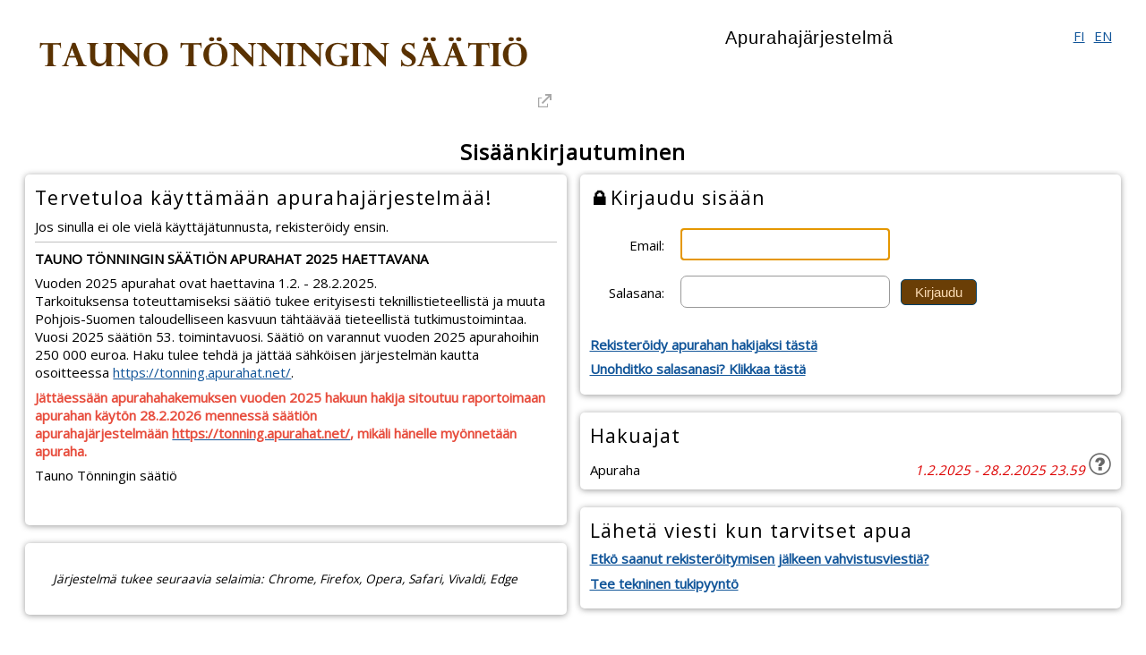

--- FILE ---
content_type: text/html; charset=utf-8
request_url: https://tonning.apurahat.net/
body_size: 22532
content:





<!DOCTYPE html>
<html id="ctl00_html1" lang="fi">
<head id="ctl00_Head1">
        <script>
            
            var NotificationsWebService_Path = "/ws/NotificationsWebService.asmx";
        </script>
        <script src="../Scripts/js_virhekasittelija.js?v=3121408525" type="text/javascript"></script>
    <meta charset="utf-8" /><title>
	Tauno Tönningin säätiö - Kirjaudu sisään
</title><link id="ctl00_relStyles" rel="stylesheet" type="text/css" href="style/Styles.css?v=3121408525" /><link id="ctl00_customer_style" rel="stylesheet" type="text/css" href="style/customer_css/tonning.css?v=3121408525" /><link rel="stylesheet" type="text/css" href="style/passwordstrength.css" /><link rel="Stylesheet" type="text/css" href="Scripts/jquery-ui-1.12.1/jquery-ui.min.css" /><link rel="stylesheet" type="text/css" href="Scripts/jqueryplugins/chosen/chosen.min.css" /><link rel="stylesheet" type="text/css" href="Scripts/jqueryplugins/jquery-ui-timepicker-addon.css?v=1.6.3" /><link rel="stylesheet" type="text/css" href="Scripts/RateIt/rateit.css" /><link rel="stylesheet" type="text/css" href="Scripts/leaflet/leaflet.css" /><link rel="stylesheet" type="text/css" href="Scripts/leaflet/MarkerCluster.css" /><link rel="stylesheet" type="text/css" href="Scripts/leaflet/MarkerCluster.Default.css" /><link rel="stylesheet" type="text/css" href="Scripts/spectrum/spectrum.css" /><link href="https://fonts.googleapis.com/css?family=Open+Sans" rel="stylesheet" />
    <script src="https://www.gstatic.com/charts/loader.js"></script>
 

	
        
		<script src='/Scripts/jquery-3.2.1.min.js'></script>
	<meta name="viewport" content="width=device-width, initial-scale=1" /><link id="ctl00_link_favicon" rel="shortcut icon" href="/Handlers/HaeParametriTiedosto.ashx?filename=favicon&amp;v=13174838723" />
	<!--[if IE 7]>
        <script src="../Scripts/JSON2.js" type="text/javascript"></script>
        <script src="../Scripts/JScript.js" type="text/javascript"></script>
    <![endif]-->


	</head>

<body onload="aloita();" class="login_body" >


   
	<form method="post" action="./" onkeypress="javascript:return WebForm_FireDefaultButton(event, 'ctl00_btnDUMMY')" id="aspnetForm">
<div class="aspNetHidden">
<input type="hidden" name="__LASTFOCUS" id="__LASTFOCUS" value="" />
<input type="hidden" name="__EVENTTARGET" id="__EVENTTARGET" value="" />
<input type="hidden" name="__EVENTARGUMENT" id="__EVENTARGUMENT" value="" />
<input type="hidden" name="__VIEWSTATE" id="__VIEWSTATE" value="/wEPDwULLTE4NDc0MjA3ODcPZBYCZg9kFgICAQ8WAh4EbGFuZwUCZmkWBGYPZBYGAgMPFgIeBGhyZWYFHXN0eWxlL1N0eWxlcy5jc3M/[base64]/L0hhbmRsZXJzL0hhZVBhcmFtZXRyaVRpZWRvc3RvLmFzaHg/[base64]////8PZJN0ZF2melCt1hncwJzJG2N35iNIh2xRIPOjPQhFsX21" />
</div>

<script type="text/javascript">
//<![CDATA[
var theForm = document.forms['aspnetForm'];
if (!theForm) {
    theForm = document.aspnetForm;
}
function __doPostBack(eventTarget, eventArgument) {
    if (!theForm.onsubmit || (theForm.onsubmit() != false)) {
        theForm.__EVENTTARGET.value = eventTarget;
        theForm.__EVENTARGUMENT.value = eventArgument;
        theForm.submit();
    }
}
//]]>
</script>


<script src="/WebResource.axd?d=mASxEyIRVrE43IjI0HEkv9GKE7Ht4zmbIQzVB7DqAYt33hMOdhGmF5eic27XwXHx7aY0XoEdkraHsqy96cAExsHOej2CetzcV1sFjOja6ZQ1&amp;t=638901526200000000" type="text/javascript"></script>


<script src="/UserControls/script/HelpTextControl.js?v=3121408525" type="text/javascript"></script>
<script type="text/javascript">
//<![CDATA[
var ACGlobals = {};ACGlobals.lcid=1035;ACGlobals.localename='fi-FI';ACGlobals.languages = {};ACGlobals.languages[1035] = 'Suomi';ACGlobals.languages[1033] = 'English';ACGlobals.timeSeparator = '.';ACGlobals.Regexp_Email=/^((([a-z]|\d|[!#\$%&'\*\+\-\/=\?\^_`{\|}~]|[\u00A0-\uD7FF\uF900-\uFDCF\uFDF0-\uFFEF])+(\.([a-z]|\d|[!#\$%&'\*\+\-\/=\?\^_`{\|}~]|[\u00A0-\uD7FF\uF900-\uFDCF\uFDF0-\uFFEF])+)*)|((\x22)((((\x20|\x09)*(\x0d\x0a))?(\x20|\x09)+)?(([\x01-\x08\x0b\x0c\x0e-\x1f\x7f]|\x21|[\x23-\x5b]|[\x5d-\x7e]|[\u00A0-\uD7FF\uF900-\uFDCF\uFDF0-\uFFEF])|(\\([\x01-\x09\x0b\x0c\x0d-\x7f]|[\u00A0-\uD7FF\uF900-\uFDCF\uFDF0-\uFFEF]))))*(((\x20|\x09)*(\x0d\x0a))?(\x20|\x09)+)?(\x22)))@((([a-z]|\d|[\u00A0-\uD7FF\uF900-\uFDCF\uFDF0-\uFFEF])|(([a-z]|\d|[\u00A0-\uD7FF\uF900-\uFDCF\uFDF0-\uFFEF])([a-z]|\d|-|\.|_|~|[\u00A0-\uD7FF\uF900-\uFDCF\uFDF0-\uFFEF])*([a-z]|\d|[\u00A0-\uD7FF\uF900-\uFDCF\uFDF0-\uFFEF])))\.)+(([a-z]|[\u00A0-\uD7FF\uF900-\uFDCF\uFDF0-\uFFEF])|(([a-z]|[\u00A0-\uD7FF\uF900-\uFDCF\uFDF0-\uFFEF])([a-z]|\d|-|\.|_|~|[\u00A0-\uD7FF\uF900-\uFDCF\uFDF0-\uFFEF])*([a-z]|[\u00A0-\uD7FF\uF900-\uFDCF\uFDF0-\uFFEF])))\.?$/i;ACGlobals.Request_IsAuthenticated='False';ACGlobals.ListItemExtraInfoDataKey='demand-extra-info';ACGlobals.DateValidator_ErrorDate='Pitää olla päivämäärä muodossa päivä.kuukausi.vuosi';ACGlobals.DateValidator_ErrorMinDate='Pienin sallittu arvo on {0}';ACGlobals.DateValidator_ErrorMaxDate='Suurin sallittu arvo on {0}';ACGlobals.DateValidator_ErrorEmpty='Tieto on pakollinen.';ACGlobals.Regexp_yhtpisteet_arv_johtopaatokseen_regexp_numeron_erottamiseen_valintatekstista=/\d*[,.]?\d+/;ACGlobals.IsAdminOrTp ='False';ACGlobals.PopupBlockText ='Ponnahdusikkunat on estetty. Salli ponnahdusikkunat selaimessa.';ACGlobals.istuntoVanheneeMinuuteissa ='Istuntosi vanhenee {0} minuutissa.';ACGlobals.popupViive_ms = 200;ACGlobals.hanketyyppi_henkkoht = 1;ACGlobals.hanketyyppi_tyoryhma = 2;ACGlobals.hanketyyppi_organisaatio = 3;ACGlobals.Lomake_Lisakentta_js_parametrit_yhtpisteet_arv_johtopaatokseen = 'yhtpisteet_arv_johtopaatokseen';ACGlobals.Lomake_Lisakentta_js_parametrit_yhtpisteet_arv_johtopaatokseen_kaikki_ryhmat = 'yhtpisteet_arv_johtopaatokseen_kaikki_ryhmat';//]]>
</script>

<script src="/UserControls/script/NavigationMenu.js?v=3121408525" type="text/javascript"></script>
<script type="text/javascript">
//<![CDATA[
tiedote_Max_Height = 1000;//]]>
</script>

<script src="/UserControls/script/HelpTextControl.js?v=3121408525" type="text/javascript"></script>
<script src="/UserControls/script/Orcid.js?v=3121408525" type="text/javascript"></script>
<script type="text/javascript">
//<![CDATA[
var __cultureInfo = {"name":"fi-FI","numberFormat":{"CurrencyDecimalDigits":2,"CurrencyDecimalSeparator":",","IsReadOnly":false,"CurrencyGroupSizes":[3],"NumberGroupSizes":[3],"PercentGroupSizes":[3],"CurrencyGroupSeparator":" ","CurrencySymbol":"€","NaNSymbol":"epäluku","CurrencyNegativePattern":8,"NumberNegativePattern":1,"PercentPositivePattern":0,"PercentNegativePattern":0,"NegativeInfinitySymbol":"-∞","NegativeSign":"-","NumberDecimalDigits":2,"NumberDecimalSeparator":",","NumberGroupSeparator":" ","CurrencyPositivePattern":3,"PositiveInfinitySymbol":"∞","PositiveSign":"+","PercentDecimalDigits":2,"PercentDecimalSeparator":",","PercentGroupSeparator":" ","PercentSymbol":"%","PerMilleSymbol":"‰","NativeDigits":["0","1","2","3","4","5","6","7","8","9"],"DigitSubstitution":1},"dateTimeFormat":{"AMDesignator":"ap.","Calendar":{"MinSupportedDateTime":"\/Date(-62135596800000)\/","MaxSupportedDateTime":"\/Date(253402300799999)\/","AlgorithmType":1,"CalendarType":1,"Eras":[1],"TwoDigitYearMax":2049,"IsReadOnly":false},"DateSeparator":".","FirstDayOfWeek":1,"CalendarWeekRule":2,"FullDateTimePattern":"dddd d. MMMM yyyy H.mm.ss","LongDatePattern":"dddd d. MMMM yyyy","LongTimePattern":"H.mm.ss","MonthDayPattern":"d. MMMM","PMDesignator":"ip.","RFC1123Pattern":"ddd, dd MMM yyyy HH\u0027:\u0027mm\u0027:\u0027ss \u0027GMT\u0027","ShortDatePattern":"d.M.yyyy","ShortTimePattern":"H.mm","SortableDateTimePattern":"yyyy\u0027-\u0027MM\u0027-\u0027dd\u0027T\u0027HH\u0027:\u0027mm\u0027:\u0027ss","TimeSeparator":".","UniversalSortableDateTimePattern":"yyyy\u0027-\u0027MM\u0027-\u0027dd HH\u0027:\u0027mm\u0027:\u0027ss\u0027Z\u0027","YearMonthPattern":"MMMM yyyy","AbbreviatedDayNames":["su","ma","ti","ke","to","pe","la"],"ShortestDayNames":["su","ma","ti","ke","to","pe","la"],"DayNames":["sunnuntai","maanantai","tiistai","keskiviikko","torstai","perjantai","lauantai"],"AbbreviatedMonthNames":["tammi","helmi","maalis","huhti","touko","kesä","heinä","elo","syys","loka","marras","joulu",""],"MonthNames":["tammikuu","helmikuu","maaliskuu","huhtikuu","toukokuu","kesäkuu","heinäkuu","elokuu","syyskuu","lokakuu","marraskuu","joulukuu",""],"IsReadOnly":false,"NativeCalendarName":"gregoriaaninen kalenteri","AbbreviatedMonthGenitiveNames":["tammik.","helmik.","maalisk.","huhtik.","toukok.","kesäk.","heinäk.","elok.","syysk.","lokak.","marrask.","jouluk.",""],"MonthGenitiveNames":["tammikuuta","helmikuuta","maaliskuuta","huhtikuuta","toukokuuta","kesäkuuta","heinäkuuta","elokuuta","syyskuuta","lokakuuta","marraskuuta","joulukuuta",""]},"eras":[1,"jKr.",null,0]};//]]>
</script>

<script src="/ScriptResource.axd?d=KXGnTym4KP6MS5ibit5gew9PAf52Qpb1CP9sYtzhO4DrawUWQPTCy-t2ITd_AR3Amvr9AhfuzKWzQ_h_XDxUKKMK-ZnCXgc7tI4wU4swi4ewdCcDBwKGVwJSSmvxnXePNQza4ed6gqsZeMcooXF_evkpNqtR1AgHcv5-b32Hq2zQWk7v_o3OFk6Vp6A6NEbx0&amp;t=345ad968" type="text/javascript"></script>
<script src="/ScriptResource.axd?d=ZngTh7bofA0i4SSdYwbN_uNaQlOPI7-GT0fexK-g9SVAWYjMnjg0oZIjv4leBFSlpnWZQOz4oR2vm8mKqYYFma5uz0j9uo5d49q-E77xzr85hIqCB-e4FF15mY3cqRXcneV8xeRGkDq8lEUioyUhSvAT2M35Sf4iSG1oyJQKOureK_txCZQqv-56pFswTOJ10&amp;t=345ad968" type="text/javascript"></script>
<script src="/Scripts/JScript.js?v=3121408525" type="text/javascript"></script>
<script src="/Scripts/micromodal-0.4.10/micromodal.min.js?v=3121408525" type="text/javascript"></script>
<script src="/Scripts/jquery-ui-1.12.1/jquery-ui.min.js?v=3121408525" type="text/javascript"></script>
<script src="/Scripts/jqueryplugins/PasswordStrength.js?v=3121408525" type="text/javascript"></script>
<script src="/Scripts/jqueryplugins/ContextHelp.js?v=3121408525" type="text/javascript"></script>
<script src="/Scripts/jqueryplugins/kkvaihe.js?v=3121408525" type="text/javascript"></script>
<script src="/Scripts/jqueryplugins/LangKeyPicker.js?v=3121408525" type="text/javascript"></script>
<script src="/Scripts/jqueryplugins/HakemusPicker.js?v=3121408525" type="text/javascript"></script>
<script src="/Scripts/jqueryplugins/AjaxKeyValuePairPicker.js?v=3121408525" type="text/javascript"></script>
<script src="/Scripts/jqueryplugins/MakeDraggable.js?v=3121408525" type="text/javascript"></script>
<script src="/Scripts/jqueryplugins/jquery-ui-timepicker-addon.js?v=3121408525" type="text/javascript"></script>
<script src="/Scripts/jqueryplugins/jquery.ui.datepicker-fi.js?v=3121408525" type="text/javascript"></script>
<script src="/Scripts/jqueryplugins/jquery.dragsort.js?v=3121408525" type="text/javascript"></script>
<script src="/Scripts/jquery-ui-i18n.js?v=3121408525" type="text/javascript"></script>
<script src="/Scripts/jqueryplugins/chosen/chosen.jquery.min.js?v=3121408525" type="text/javascript"></script>
<script src="/Scripts/RateIt/jquery.rateit.min.js?v=3121408525" type="text/javascript"></script>
<script src="/Scripts/spectrum/spectrum.js?v=3121408525" type="text/javascript"></script>
<script src="/Scripts/jqueryplugins/AC_Tooltip.js?v=3121408525" type="text/javascript"></script>
<script src="/WebResource.axd?d=l82Y72d_8MLjEf_npgOKZips-lzrIH0QPFYz8ezoI2pCw6y6j-a_RJcN7u82n3kQEffhu4jSgmU2cAIuZz8pvik6voyGmK2XQIFsP7Azdno1&amp;t=638901526200000000" type="text/javascript"></script>
<div class="aspNetHidden">

	<input type="hidden" name="__VIEWSTATEGENERATOR" id="__VIEWSTATEGENERATOR" value="C2EE9ABB" />
	<input type="hidden" name="__EVENTVALIDATION" id="__EVENTVALIDATION" value="/wEdAAdmH04S3D+SfHQfVV7bXs63xNsD/BkPZM+zqzBmFqtyzlbkcOGQEgIoJqGnTuQc1EkaJwWUFQuuUokR4uWcoYxlULC03Boz9qrbCoAx7DzlTl/W7QGJ1jl2WRv+RK1IU5RTLmTlX+jd15+8vGbcTHmODJVmEUVGj8YCVLZnmC3ZHpFjaR9JKa2aG9u3CD2MCZY=" />
</div>
        
        <input type="submit" name="ctl00$btnDUMMY" value="" id="ctl00_btnDUMMY" disabled="disabled" class="aspNetDisabled" style="display:none" />

		<script type="text/javascript">
//<![CDATA[
Sys.WebForms.PageRequestManager._initialize('ctl00$ToolkitScriptManager1', 'aspnetForm', ['tctl00$upMain','','tctl00$upMainConditional',''], ['ctl00$ToolkitScriptManager1',''], [], 90, 'ctl00');
//]]>
</script>
<input type="hidden" name="ctl00$ToolkitScriptManager1" id="ctl00_ToolkitScriptManager1" />
<script type="text/javascript">
//<![CDATA[
Sys.Application.setServerId("ctl00_ToolkitScriptManager1", "ctl00$ToolkitScriptManager1");
Sys.Application._enableHistoryInScriptManager();
//]]>
</script>


		<script>
                       
            $.fn.cthlp.defaults.icon_path = '/images/kyssari_small.png'; 
            $.fn.cthlp.defaults.button_class = "icon";
		</script>

        

		<header class="topheader">
			<div class="topheader_inner">
				<div class="logobar">
					<div>
						<a class="main_logo" href="http://www.tonninginsaatio.fi/" target="_blank" style="flex-shrink: 1; border: none;">
							<img id="ctl00_imgClientLogo" class="topheader_aluslaatikko" src="/Handlers/HaeParametriTiedosto.ashx?filename=logo&amp;v=13125546400" alt="Tauno Tönningin säätiö logo. Linkki vie säätiön kotisivulle" style="text-align: left; max-width: 98%;" /></a>
					</div>
					<div>
						<p class="website_name">
							<a id="ctl00_link_home" class="topheader_text" aria-label="Apurahajärjestelmä. Linkki vie apurahajärjestelmän etusivulle" href="EN1100/EN1100.aspx" style="text-decoration: none">Apurahajärjestelmä</a>
						</p>
						


					</div>
					<div>
						<div id="ctl00_langPopupMenu">
	<a href="/login.aspx?lcid=1035" title="Suomi" class="topheader_lang" aria-label="Suomi" lang="fi">FI</a><a href="/login.aspx?lcid=1033" title="English" class="topheader_lang" aria-label="English" lang="en">EN</a>
</div>
					</div>
				</div>


				


                


				<nav id="ctl00_nav_menu_test_nav1" class="menubar main_menu" aria-labelledby="ctl00_link_home">
	

	<ul id="ctl00_nav_menu_test_ul_menu">


	</ul>
</nav>



			</div>
		</header>

		<div class="main_master" style="margin-bottom: 20px;">

			<div class="content_area login_content_area">
				<div style="text-align: right; margin-bottom: 5px;" class="topnav jq_no_autosave">

					
						
				</div>
				
                               
				
				

				

				
                <main>

					 

                    					

				    <div id="ctl00_upMain">
	
						    
<script>
    function hideLoadIndicator() {
        $(".jq_updateprogress").hide();
        //document.getElementById('<=UpdateProgress1.ClientID%>').style.visibility = 'hidden';
        //document.getElementById('<=UpdateProgress1.ClientID%>').style.display = 'none';
    }

    function showLoadIndicator() {
        $(".jq_updateprogress").show();
        //document.getElementById('<=UpdateProgress1.ClientID%>').style.visibility = 'visible';
        //document.getElementById('<=UpdateProgress1.ClientID%>').style.display = 'block';
    }
</script>
<div id="ctl00_ajax_load_indicator_UpdateProgress1" class="jq_updateprogress" style="display:none;">
		     
        <div style="position:relative; width:100%; text-align:center; ">
            <img id="ctl00_ajax_load_indicator_Image1" src="images/ajax_loader_big.gif" alt="Loading" style="position:fixed; z-index: 9999; top:40%; left:45%;  background-color:Transparent; padding:20px;" />      
        </div>                         
    
	</div>
						      

    <h1 style="text-align:center"><span>Sisäänkirjautuminen</span></h1>

    <span id="ctl00_cphMain_lblInfo" class="green_text"></span>
    <span id="ctl00_cphMain_lblError" class="error_text"></span>

    <div style="columns: 320px 2;">
        <!-- VASEN PUOLI -->
        <div>
            
            
            <div style="display: inline-block; width: 100%; padding-top: 5px;">
                <div id="ctl00_cphMain_panel_ohje" class="hakemusosio" style="padding: 10px;">
		
                    <h2>Tervetuloa käyttämään apurahajärjestelmää!</h2>

<p>Jos sinulla ei ole vielä käyttäjätunnusta, rekisteröidy ensin.</p>

<hr />
<p><strong>TAUNO TÖNNINGIN SÄÄTIÖN APURAHAT 2025 HAETTAVANA</strong></p>

<p>Vuoden 2025 apurahat ovat haettavina 1.2. - 28.2.2025. <br />
Tarkoituksensa toteuttamiseksi säätiö tukee erityisesti teknillistieteellistä ja muuta Pohjois-Suomen taloudelliseen kasvuun tähtäävää tieteellistä tutkimustoimintaa. Vuosi 2025 säätiön 53. toimintavuosi. Säätiö on varannut vuoden 2025 apurahoihin 250 000 euroa. Haku tulee tehdä ja jättää sähköisen järjestelmän kautta osoitteessa <a href="https://tonning.apurahat.net/">https://tonning.apurahat.net/</a>.</p>

<p><strong><span style="color:#e74c3c">Jättäessään apurahahakemuksen vuoden 2025 hakuun hakija sitoutuu raportoimaan apurahan käytön 28.2.2026 mennessä säätiön apurahajärjestelmään </span><a href="https://tonning.apurahat.net/"><span style="color:#e74c3c">https://tonning.apurahat.net/</span></a><span style="color:#e74c3c">, mikäli hänelle myönnetään apuraha.</span></strong></p>

<p>Tauno Tönningin säätiö</p>

<p> </p>

                       
                    
                
	</div>
                <div id="ctl00_cphMain_panel_selain" class="hakemusosio">
		
                    
                    <div style="padding: 20px;" class="small">
                        <i><span id="ctl00_cphMain_lblSelaimet">Järjestelmä tukee seuraavia selaimia</span>: 
                        Chrome,
                        Firefox,
                        Opera,
                        Safari,
                        Vivaldi,
                        Edge
                        <br />
                        </i>
                    </div>
                
	</div>
            </div>
        </div>
        <!-- OIKEA PUOLI -->
        <div>
            
            
            <div style="display: inline-block; padding-top: 5px; width: 100%">
                <div id="ctl00_cphMain_panel_login" class="hakemusosio">
		

                    <div id="divVaihtoehdot">
                        
                         <h2><span aria-hidden="true">&#128274;</span>Kirjaudu sisään</h2>

                        <div style="width: 100%; box-sizing: border-box" class="login_menu">
                            <ul>
                                <li id="menu_email" class="jq_otsikko_osio1">
                                    <a class="selected" href="javascript:void(0)" onclick="ChangeOsio(1)">Sähköpostiosoitteella</a>
                                </li>
                                
                            </ul>
                        </div>

                        <div id="osio1" style="display: inline; display: inline-block; box-sizing: border-box; width: 100%" class="jq_osio">
                            
                                    <div onkeypress="javascript:return WebForm_FireDefaultButton(event, &#39;ctl00_cphMain_Login1_btSisaan&#39;)">
			
                                    <div>
                                        <table role="presentation" style="width: 100%; border-spacing: 3px; margin-top: 5px;">
                                            
                                            <tr>
                                                <td style="width: 80px; text-align: right; vertical-align: middle">
                                                    <label for="ctl00_cphMain_Login1_UserName" id="ctl00_cphMain_Login1_lblKayttajatunnus">Email:</label>
                                                </td>
                                                <td>
                                                    <input name="ctl00$cphMain$Login1$UserName" id="ctl00_cphMain_Login1_UserName" type="email" autocomplete="email" onkeypress="checkCapsLock(event,this);" onkeyup="checkCapsLock(event,this);" onkeydown="checkCapsLock(event,this);" onblur="hideCapsLockWarning(this);" style="width: 50%; min-width: 200px;" />
                                                </td>
                                            </tr>
                                            <tr>
                                                <td style="text-align: right; vertical-align: middle">
                                                    <label for="ctl00_cphMain_Login1_Password" id="ctl00_cphMain_Login1_lblSalasana">Salasana:</label>
                                                </td>
                                                <td>
                                                    <input name="ctl00$cphMain$Login1$Password" type="password" id="ctl00_cphMain_Login1_Password" autocomplete="current-password" onkeypress="checkCapsLock(event,this);" onkeyup="checkCapsLock(event,this);" onkeydown="checkCapsLock(event,this);" onblur="hideCapsLockWarning(this);" style="width: 50%; min-width: 200px;" />
                                                    &nbsp;
                                        <input type="submit" name="ctl00$cphMain$Login1$btSisaan" value="Kirjaudu" id="ctl00_cphMain_Login1_btSisaan" class="v10" />
                                                </td>
                                            </tr>

                                            <tr>
                                                <td></td>
                                                <td style="text-align: left;">
                                                    
                                                </td>
                                            </tr>
                                        </table>
                                    </div>
                                        
		</div>
                                


                            <p>
                                <a id="ctl00_cphMain_lnkRekisterointi" href="register.aspx" style="font-weight: bold;">Rekisteröidy apurahan hakijaksi tästä</a>
                            </p>
                            <p>
                                <a id="ctl00_cphMain_lnkLahetaSalasana" href="password.aspx" style="font-weight: bold;">Unohditko salasanasi? Klikkaa tästä</a>
                            </p>

                        </div>

                        <div id="osio2" style="display: none" class="jq_osio">
                            
                        </div>
                    </div>

                
	</div>

                <div id="ctl00_cphMain_ucHakuajat_panel_hakuajat" class="hakemusosio">
		
    <h2>
        Hakuajat
        
    </h2>

    

    
            <div style="display: table; width: 100%">
                
            <div style="display: table-row; height: 30px;" class="row">
                <div style="display: table-cell; text-align: left;">
                    Apuraha
                </div>
                <div style="display: table-cell; text-align: right;">
                    <span style="font-style: italic"><span class='red_text'>1.2.2025 - 28.2.2025 23.59</span></span>

                    <div id="ctl00_cphMain_ucHakuajat_lv_hakuajat_ctrl0_cthlp_hakuaika_panel_main" style="display:inline; vertical-align:inherit; cursor:default; text-align:left;">
    

   
    
    <div id="ctl00_cphMain_ucHakuajat_lv_hakuajat_ctrl0_cthlp_hakuaika_span_helptext"></div>
    
    
       


    
    
</div>
<script>
    $(document).ready(function () {
        $(".jq_draggable_context_help").draggable({ handle: '.jq_drag_handle' });
    });
</script>

         

                </div>
            </div>
                                       
            </div>
        

	</div>


                <div id="ctl00_cphMain_panel_support" class="hakemusosio">
		
                    <h2>Lähetä viesti kun tarvitset apua</h2>
                    <p>
                        <a id="ctl00_cphMain_lnkVahvistus" href="password.aspx" style="font-weight: bold;">Etkö saanut rekisteröitymisen jälkeen vahvistusviestiä?</a>
                    </p>
                    <p>
                        <a id="ctl00_cphMain_lnkTukipyynto" href="Tukipyynto.aspx" style="font-weight: bold;">Tee tekninen tukipyyntö</a>
                    </p>
                    <p>
                        
                    </p>
                
	</div>
            </div>
        </div>

    </div>

    <br /><br />
    <br /><br />    
    <div style="clear: both"></div>

    <script>
        Sys.Application.add_load(function () {
            var vaihtoehtoja = $("#divVaihtoehdot").find(".login_menu").find("li").length;
            if (vaihtoehtoja == 1) {
                $("#divVaihtoehdot").find(".login_menu").hide();
            }
        });
        function ChangeOsio(nro) {
            $("#divVaihtoehdot").find("a").removeClass("selected");
            $("#divVaihtoehdot").find(".jq_otsikko_osio" + nro).find("a").addClass("selected");

            $("#divVaihtoehdot").find(".jq_osio").hide();
            $("#divVaihtoehdot").find("#osio" + nro).show();
        }
    </script>


					    
</div>

				    <div id="ctl00_upMainConditional">
	
						    
<script>
    function hideLoadIndicator() {
        $(".jq_updateprogress").hide();
        //document.getElementById('<=UpdateProgress1.ClientID%>').style.visibility = 'hidden';
        //document.getElementById('<=UpdateProgress1.ClientID%>').style.display = 'none';
    }

    function showLoadIndicator() {
        $(".jq_updateprogress").show();
        //document.getElementById('<=UpdateProgress1.ClientID%>').style.visibility = 'visible';
        //document.getElementById('<=UpdateProgress1.ClientID%>').style.display = 'block';
    }
</script>
<div id="ctl00_ajax_load_indicator2_UpdateProgress1" class="jq_updateprogress" style="display:none;">
		     
        <div style="position:relative; width:100%; text-align:center; ">
            <img id="ctl00_ajax_load_indicator2_Image1" src="images/ajax_loader_big.gif" alt="Loading" style="position:fixed; z-index: 9999; top:40%; left:45%;  background-color:Transparent; padding:20px;" />      
        </div>                         
    
	</div>
						    
					    
</div>

				    
                </main>

			</div>
			<footer style="clear: both">
				<div class="footer_area">
                    

                    <p>
                        <a id="ctl00_lnkTukipyynto" href="Tukipyynto.aspx">Tee tekninen tukipyyntö</a>
                    </p>
                    
                    
                    
                    <p id="ctl00_link_cookie_info">
                        <a href="cookieinfo.aspx">Lue evästeistä</a>
                    </p>

                    <div style="margin-top:1em;">
                        
					    &copy; 2026 <a href="http://aspicore.com/?page_id=51" target="_blank">Aspicore Oy Apurahajärjestelmä 4</a>
					    
					    
					    <span id="ctl00_lblTime" class="xsmall"></span>
                    </div>
				</div>
			</footer>
		</div>

        <div class="jq_capslock_warning popup_capslock" style="display:none; padding: 5px;" role="alert">
            <span>Caps lock on päällä</span>
        </div>

        <div id="ctl00_Modal1_Micromodal1" class="modal" aria-hidden="true">
	
		<div tabindex="-1" data-micromodal-close="" class="modal_overlay">
			<div role="dialog" aria-modal="true" aria-labelledby='ctl00_Modal1_heading1' class="popup">
				<h2 id="ctl00_Modal1_heading1" style="display:none;">Viesti"</h2>					
				<button type="button" data-micromodal-close="" aria-label='Sulje' class="css_close" 
					style="position:absolute; top: 15px; right:15px;"></button>											
				<p data-message="" class="modal_content"></p>					
				<button type="button" data-micromodal-close="" style="margin-top:1em;" value="0">Sulje</button>				
			</div>
		</div>
	
</div>


	<script>


		var AC_ModalDialog = {};

		(function () {


			AC_ModalDialog.InitModalPanel = function (message, title, dialog_css_name) {

				let id = "ctl00_Modal1_Micromodal1";
				let panel = $("#" + id);
				let msg_element = panel.find("[data-message]");
				let heading = panel.find("#ctl00_Modal1_heading1");
				let dialog = panel.find("[role=dialog]");

				if (!title || title.length === 0) {
					heading.hide();
					heading.text("Viesti");
				}
				else {
					heading.text(title);
					heading.show();					
				}
				msg_element.html(message);
			
				dialog.attr("class", dialog_css_name + " popup") ;
				return id; 
			};

			var is_open = false;
			var queue = [];
			var init_obj = {
				onClose: modal => OnClose(modal)
			};


			function AddToQueue(callback) {
				queue.push(callback);	
				if (!is_open) {
					ShowNext();
				}		
			}

			function ShowNext() {
				if (queue.length > 0) {
					is_open = true;
					var callback = queue.shift();
					callback();					
				}
				else {
					is_open = false;				
				} 
			}

			function OnClose(modal) {
				is_open = false;
				setTimeout(ShowNext, 200);				
			}

			

			AC_ModalDialog.Message = function (message, title = "") {				
				AddToQueue(function () {
					let id = AC_ModalDialog.InitModalPanel(message, title, "");
					MicroModal.show(id, init_obj);
				});				
			}; 

			AC_ModalDialog.ErrorMessage = function (message, title = "") {
				AddToQueue(function () {
					let id = AC_ModalDialog.InitModalPanel(message, title, "error");
					MicroModal.show(id, init_obj);
				});
			}; 

			MicroModal.init();

		})();

	</script>




        

        

		<script>
            //<![CDATA[





            function setValidationResultClass(target, isvalid, on_time, off_time) {
                if (isvalid == false) {
                    if (target.hasClass("validation-ok")) {
                        target.switchClass("validation-ok", "validation-error", off_time);
                    } else {
                        target.addClass("validation-error", off_time);
                    }
                }
                else {
                    target.switchClass("validation-error", "validation-ok", on_time);
                }
            }


            function _datetimepicker_oletukset(kentta) {
                if ($(kentta).hasClass("hasDatepicker"))
                    return;
                $(kentta).datetimepicker({
                    constrainInput: false,
                    changeYear: true,
                    //timeFormat: Sys.CultureInfo.CurrentCulture.dateTimeFormat.ShortTimePattern,
                    onChangeMonthYear: function (year, month, instance) {
                        var lastdate = ParseDateTime(instance.lastVal);
                        if (lastdate) {
                            minutes = lastdate.getMinutes().toString();
                            if (minutes.length == 1)
                                minutes = "0" + minutes;
                            var time = lastdate.getHours() + "." + minutes;
                            $(this).val(instance.selectedDay.toString() + "." + month.toString() + "." + year.toString() + " " + time);
                        } else {
                            $(this).val(instance.selectedDay.toString() + "." + month.toString() + "." + year.toString() + " 0.00");
                        }
                    },
                    onSelect: function (txt_date, instance) {
                        $(this).val(txt_date);
                    },
                    showOn: "none",
                    
                    //buttonImage: "../images/Calendar_scheduleHS.png",
                    //buttonImageOnly: true,
                });
                _datepicker_svg_icon(kentta);
            }
            function _datepicker_oletukset(kentta) {
                if ($(kentta).hasClass("hasDatepicker"))
                    return;
                $(kentta).datepicker({
                    constrainInput: false,
                    onChangeMonthYear: function (year, month, instance) {
                        $(this).val(instance.selectedDay.toString() + "." + month.toString() + "." + year.toString());
                    },
                    showOn: "none",
                    
                    //buttonImage: "../images/Calendar_scheduleHS.png",
                    //buttonImageOnly: true,
                });
                _datepicker_svg_icon(kentta);
            }
            var datepicker_id = 1;
            function _datepicker_svg_icon(kentta) {
                let div = document.getElementById("div_datepicker_icon");
                let svg = $(div).find(".jq_datepicker_icon");
                let svg_clone = svg[0].cloneNode(true);
                let datepicker_id_instanssi = datepicker_id++;
                $(svg_clone).data("datepicker_id", datepicker_id_instanssi);
                kentta.parentNode.insertBefore(svg_clone, kentta.nextSibling);
                //jätetään tilaa kalenteri-ikonille, muuten se menee hassusti joko reunan yli tai kontrollin alle riippuen ympärilläolevasta css:stä.
                kentta.style.width = "calc(" + kentta.style.width + " - 32px)";
                $(kentta).data("datepicker_id", datepicker_id_instanssi);
            }
            function setDatepickerDefaults() {
                $.datepicker.setDefaults($.datepicker.regional[ACGlobals.localename]);
                $.timepicker.setDefaults($.timepicker.regional[ACGlobals.localename]);
                $.datepicker.setDefaults({ changeYear: true, changeMonth: true, yearRange: "-110:+7" });
            }

            // koska funktiot, joita ylikirjoitetaan ovat js-tiedostoissa, funktionimi on määritelty globaalisti.
            // funktionimen ylikirjoittaminen muuttaa alkuperäisen fuktionimen.
            // jos tästä ei pidä kirjaa tulee näitä muutettua uudestaan ja uudestaan ja tämä ketjuttaa funktioita 
            // tämän takia pidetään asia muistissa luomalla globaalit muuttujat, joista voidaan katsoa onko ketjutus tehty jo kerran
            var Old_Page_ClientValidate;
            var OldValidatorValidate;
            Sys.Application.add_load(function () {

                //Datepicker
                //KATSO MYÖS document.ready
                //DEBUG console.log('Application.add_load ACGlobals.localename = ' + ACGlobals.localename);
                if (!$('.ui-datepicker').hasClass('notranslate'))
                    $('.ui-datepicker').addClass('notranslate'); // Asetetaan jotta selaimen käännöskone ei riko datepicker:iä.
                // nämä sys addloadissa ni postbackien jälkeenkin tulee kalenteri-ikonit näkyviin
                // näytetään kalenteri-ikoni
                $("input:not([disabled]).datetime").each(function () {
                    _datetimepicker_oletukset(this);
                });
                $("input:not([disabled]).date").each(function () {
                    _datepicker_oletukset(this);
                });
                // kalenteri-ikoni saavutettavaksi näppäimistöllä
                $(":not([disabled]).ui-datepicker-trigger").attr("tabindex", "0").attr("onkeypress", "$(this).prev().datepicker('show');");
                



                
                
                var validator_map = {};


                if (typeof (Page_ClientValidate) == 'function') {
                    if (typeof (Old_Page_ClientValidate) !== 'function') {// ketjutetaan vain jos ei olla jo ketjutettu
                        Old_Page_ClientValidate = Page_ClientValidate;
                    }

                    function ShowSummaryDialog(validationGroup) {
                        if (Page_IsValid)
                            return;

						if (typeof (Page_ValidationSummaries) == "undefined")
                            return;

                        var summary = null;

                        for (let sums = 0; sums < Page_ValidationSummaries.length; sums++) {
                            let tmp_summary = Page_ValidationSummaries[sums];
                            if (IsValidationGroupMatch(tmp_summary, validationGroup)) {
                                summary = tmp_summary;
                                break;
							}
                        }
                        if (!summary)
                            return;
						
						let s = "";
						if (typeof (summary.headertext) == "string") {
							s += summary.headertext + "\r\n";
                        }

						var lastValIndex = Page_Validators.length - 1;
						for (let i = 0; i <= lastValIndex; i++) {
							if (!Page_Validators[i].isvalid && typeof (Page_Validators[i].errormessage) == "string") {
								s += Page_Validators[i].errormessage;
								if (i < lastValIndex) {
									s += "\r\n";
								}
							}
						}
                        AC_ModalDialog.ErrorMessage(s);							
												
					}


                    Page_ClientValidate = function (validationGroup) {
                        var is_valid = Old_Page_ClientValidate(validationGroup);

                        if (!is_valid) {
							ShowSummaryDialog(validationGroup);
						}

                        return is_valid;

					}

				}

                if (typeof ValidatorValidate !== 'undefined') {               
                    if (typeof (OldValidatorValidate) !== 'function') { // ketjutetaan vain jos ei olla jo ketjutettu
                        OldValidatorValidate = ValidatorValidate;
                    }

                    ValidatorValidate = function(val, validationGroup, event) {
                        OldValidatorValidate(val, validationGroup, event);

                        // jos validaattori ei ole päällä se on aina valid, joten laitetaan sille oikea väri
                        // tällä on merkitystä jos validaattoreita kytketään päälle ja pois js-koodissa
                        var target_id = val.controltovalidate;
                        var $target = $("#" + target_id);
                        if (val.enabled === false) {
                            let isValid_disabled = true;
                            setValidationResultClass($target, isValid_disabled, 0, 0);
                            return;
                        }
                      
                        var map_item = {};
                        if (target_id in validator_map) 
                            map_item = validator_map[target_id];
                        map_item[val.id] = val;
                        validator_map[target_id] = map_item;

                        var isvalid = true; 
                        var tooltip = ""; 
                        for(var key in map_item) {
                            var current_val = map_item[key];
                            if (current_val.isvalid == false) {          
                                var item = map_item[key]
                                isvalid = false;
                                var str = ""; 
                                if (current_val.title)
                                    str = current_val.title + "\n";
                                else if (current_val.errormessage)
                                    str = current_val.errormessage + "\n";
                                tooltip += str;
                            }
                        }
                        setValidationResultClass($target, isvalid, 0, 0);
                        //SetValidationImg($target, isvalid, tooltip);                      
                    }

                    // tämä validoi kaiken kun tullaan sivulle, muuten validointia vaativat kentät eivät ole punaisia
                    $(".jq_validator").each(function () {
                        ValidatorValidate(this);
                    });
                }

                var kohteet = getValidationTargets();
                var length = kohteet.length;
                for (i = 0; i < length; i++) {
                    var tama = kohteet[i];
                    if (tama == undefined) {
                        continue;
                    }
                    var kohde = $("#" + tama);
                    if (!kohde.hasClass("jq_has_validation_handler")) {
                        kohde.addClass("jq_has_validation_handler");
                        kohde.on("keyup", function () {
                            var validators = getValidatorsForControl(this);
                            var isvalid = validateValidatorArray(validators);
                            setValidationResultClass($(this), isvalid, 500, 100);
                        });
                        kohde.on("click", function () {
                            var validators = getValidatorsForControl(this);
                            var isvalid = validateValidatorArray(validators);
                            setValidationResultClass($(this), isvalid, 500, 100);
                        });
                    }
                }

                function getValidationTargets() {
                    var validointikohteet = [];
                    $(".jq_validator").each(function () {
                        var kohde = this.controltovalidate;
                        if (validointikohteet.indexOf(kohde) == -1) {
                            validointikohteet.push(kohde);
                        }
                    });
                    return validointikohteet;
                }
                function getValidatorsForControl(ctrl) {
                    var validators = [];
                    $(".jq_validator").each(function () {
                        var target_id = this.controltovalidate;
                        if (target_id == ctrl.id) {
                            validators.push(this);
                        }
                    });
                    return validators;
                }
                function validateValidatorArray(validators) {
                    var isvalid = true;
                    var length = validators.length;
                    for (i = 0; i < length; i++) {
                        var val = validators[i];
                        if (val.enabled != false) { // val.enabled on undefined jos se on päällä??
                            val.isvalid = val.evaluationfunction(val);
                            if (val.isvalid == false) {
                                $(val).show();
                                isvalid = false;
                            } else {
                                $(val).hide(); // piilotetaan mahdollinen validaattoriin kytketty virheteksti
                            }
                        }
                    }
                    return isvalid;
                }




                
                var title_roskis = 'Poista';
                var title_muokkaa = 'Muokkaa';

                var inputs_delete = $("input[src='../images/delete.gif']");
                var inputs_edit = $("input[src='../images/muokkaa_harmaa.png'], input[src='../images/muokkaa.png']");

                SetTitleAndAltIfEmpty(inputs_delete, title_roskis);
                SetTitleAndAltIfEmpty(inputs_edit, title_muokkaa);

                $("input[src='../images/delete.gif']").mouseenter(function () {
                    $(this).attr("src", "../images/roskis_punainen.png");
                });
                $("input[src='../images/delete.gif']").mouseleave(function () {
                    $(this).attr("src", "../images/delete.gif");
                });

                var tooltip_muokkaa = $(".jq_muokkaa_tooltip");
                $("input[src='../images/muokkaa_harmaa.png']").mouseenter(function () {
                    $(this).attr("src", "../images/muokkaa.png");
                });
                $("input[src='../images/muokkaa_harmaa.png']").mouseleave(function () {
                    $(this).attr("src", "../images/muokkaa_harmaa.png");
                });

                $("input[src='../images/muokkaa.png']").mouseenter(function () {
                    $(this).attr("src", "../images/muokkaa_harmaa.png");
                });
                $("input[src='../images/muokkaa.png']").mouseleave(function () {
                    $(this).attr("src", "../images/muokkaa.png");
                });

                // tämä asettaa fokuksen postbackin jälkeen takaisin samaan elementtiin jos id on tallennettu
                TrySetPostBackFocus();
            });

            //Sys.Application.add_load(function () {
            //    //Estää jquery-ui tooltipien "liimautumisen" ajax kutsujen yhteydessä.
            //    $(".ui-tooltip-content").parents('div').remove();  
            //});
            
            $(document).ready(function () {


				$("body [title]").ac_tooltip(false);

				$("body").on("mouseover focus", "[title]", function () {
					var self = $(this);
                    self.ac_tooltip(true);
				});


                sessionTimeoutMessage = 'Istuntosi on vanhentunut.';
                sessionTimeout = 120;
                ShowTimeout();

                //Datepicker
                //KATSO MYÖS Sys.Application.add_load
                // Datepickerin oletusasetukset pitää asettaa täällä document ready:ssä jotta datepicker:in kieli tulee oikein
                setDatepickerDefaults();
                //DEBUG console.log('$(document).ready ACGlobals.localename = ' + ACGlobals.localename);
                // siltä varalta, että jokin on mennyt vikaan asetetaan datepicker myös kun viedään hiiri päälle
                $("body").on("mouseover", "input:not([disabled]).datetime", function () {
                    _datetimepicker_oletukset(this);
                });
                $("body").on("mouseover", "input:not([disabled]).date", function () {
                    _datepicker_oletukset(this);
                });


            });

            //]]>

            // Original:  Xavier R. (xav@lougaou.com)
            // Modified:  Benjamin Wright, Editor
            // Modified:  J-T Laine, modifier
            // Web Site:  http://www.lougaou.com/
            // Begin                
            function aloita() {
                var nyt = new Date();
                var diff = new Date();
                var palvelin = new Date(parseSQLDate("2026-1-17 10:25:40"));
	            clock(diff.setTime(nyt.getTime() - palvelin.getTime()));	
            }
            function clock(timediff) {

                //if (!document.layers && !document.all) return;
                var digital = new Date();
                var negative;
                negative=0;
                var tmptimediff = Math.abs(timediff);
                if (timediff < 0) {
                    negative = 1;
                }
                var diffHours = Math.floor(tmptimediff / (1000 * 60 * 60));
                var diffMins = Math.floor((tmptimediff - diffHours * 1000 * 60 * 60) / (1000 * 60));
                var diffSecs = Math.floor((tmptimediff - diffHours * 1000 * 60 * 60 - diffMins * 1000 * 60) / 1000);
                var hours;
                var minutes;
                var seconds;
                var pvm = digital;
                if (negative==1) {
                    hours = digital.getHours() + diffHours;
                    minutes = digital.getMinutes() + diffMins;
                    seconds = digital.getSeconds() + diffSecs + 1;
                }
                else {
                    hours = digital.getHours() - diffHours;
                    minutes = digital.getMinutes() - diffMins;
                    seconds = digital.getSeconds() - diffSecs + 1;
                }

                if (seconds < 0) {
                    seconds = 60 + seconds;
                    minutes = minutes - 1;
                }
                if (seconds > 59) {
                    seconds = seconds - 60;
                    minutes = minutes + 1;
                }
                if (minutes < 0) {
                    minutes = 60 + minutes;
                    hours = hours - 1;
                }
                if (minutes > 59) {
                    minutes = minutes - 60;
                    hours = hours + 1;
                }
                if (hours < 0) {
                    hours = hours + 24;
                    pvm = digital.removeDays(1);
                }
                if (hours > 23) {
                    hours = hours - 24;
                    pvm = digital.addDays(1);
                }
                if (minutes <= 9) minutes = "0" + minutes;
                if (seconds <= 9) seconds = "0" + seconds;
                dispTime = hours + ":" + minutes + ":" + seconds;

                $("#span_aika").html('Palvelimen aika ' + pvm.toLocaleDateString("FI-fi") + ' ' + dispTime);
                setTimeout("clock(" + timediff + ")", 1000);
            }
            //  End -->

            function parseSQLDate(dateStringInRange) {
                //date should in format "2011-08-03 09:15:11"
                var a=dateStringInRange.split(" ");
                var d=a[0].split("-");
                var t=a[1].split(":");
                var date = new Date(d[0],(d[1]-1),d[2],t[0],t[1],t[2]);
                return date;
            }            

            ////näytetään validaattorien virhetekstit kun riviä klikataan niin käyttäjä tietää mitä kenttään odotetaan
            //function VirheTekstit_Init($scope) {
            //    var kohde = null;
            //    if ($scope.hasClass("jq_virhe_tekstit_focus")) {
            //        kohde = $scope;
            //    }
            //    else {
            //        kohde = $scope.find(".jq_virhe_tekstit_focus");
            //    }
            //    kohde.on("focusin", function () {
            //        $(this).find(".jq_virhe_tekstit").show();
            //        //console.log("show");
            //    });
            //}


            function SavePostBackFocus(ensisijainen, toissijainen) {
                $("#ctl00_hfPostBackFocus").val(ensisijainen);
                $("#ctl00_hfPostBackFocus2").val(toissijainen);
            }
            function TrySetPostBackFocus() {
                var ensisijainen = $("#ctl00_hfPostBackFocus").val();
                var toissijainen = $("#ctl00_hfPostBackFocus2").val();

                $("#ctl00_hfPostBackFocus").val("");
                $("#ctl00_hfPostBackFocus2").val("");

                // jos tehtiin postback niin yritetään laittaa focus takaisin nappiin
                if (ensisijainen !== "") {
                    var ensisijainenNappi = $("#" + ensisijainen);
                    if (typeof ensisijainenNappi[0] === 'undefined') {
                        if (toissijainen !== "") {
                            var toissijainenNappi = $("#" + toissijainen);
                            if (typeof toissijainenNappi[0] !== 'undefined') {
                                toissijainenNappi.focus(); // focusoidaan toissijainen nappi, jos ensimmäisen painaminen poisti sen tai vastaavan
                            }
                        }
                    }
                    else
                        ensisijainenNappi.focus();
                }


            }


            function AC_Calendar_ShowDatepicker(ctrl) {
                let datepicker_id = $(ctrl).data("datepicker_id");
                // joskus saman elementin sisällä on useita ni otetaan niistä se haluttu
                $datepicker = $(ctrl).parent().find(".hasDatepicker").filter(function () {
                    return $(this).data("datepicker_id") == datepicker_id;
                });

                let sama = true;
                if ($.datepicker._curInst) {
                    if ($.datepicker._curInst.input) {
                        let datepicker_kohde = $.datepicker._curInst.input[0];
                        let kayttaja_kohde = $datepicker[0];
                        sama = datepicker_kohde === kayttaja_kohde;
                    }
                }

                if ($datepicker.datepicker("widget").is(":visible") && sama) {
                    $datepicker.datepicker("hide");
                } else {
                    $datepicker.datepicker("show");
                }
            }
        </script>

		<div class="jq_timeout_layer" style="width: 100%; height: 100%; position: absolute; top: 0px; left: 0px; display: none">
			<div style="background-color: rgba(50,50,50,0.9); z-index: 2000; width: 100%; height: 100%; position: fixed; top: 0px; left: 0px;">
				<div style="border: 1px solid black; background-color: white; margin: auto; padding: 20px; text-align: center">
					Istuntosi on vanhentunut.
					<input type="button" value="Kirjaudu uudestaan" onclick="document.location.reload(); return false;" />
				</div>
			</div>
		</div>
		
        <div class="jq_timeout_warning_continue_layer" style="width: 100%; height: 100%; position: absolute; top: 0px; left: 0px; display: none">
            <div style="background-color: rgba(50,50,50,0.9); z-index: 1800; width: 100%; height: 100%; position: fixed; top: 0px; left: 0px;">
                <div style="border: 1px solid black; background-color: white; margin: auto; padding: 20px; text-align: center">
                    <span class="jq_timeout_warning_continue_text"></span>
                    <input type="button" value="Uudista istunto ja jatka" class="jq_timeout_warning_continue_button" />
                </div>
            </div>
        </div>

            <input type="hidden" name="ctl00$hfPostBackFocus" id="ctl00_hfPostBackFocus" />
            <input type="hidden" name="ctl00$hfPostBackFocus2" id="ctl00_hfPostBackFocus2" />

        
        <div style="display:none" id="div_datepicker_icon">
            <span class="css_icon_0_5em icon_yleisvari jq_datepicker_icon jq_AC_Lamauta_piilota"
                style="vertical-align: top;" tabindex="0"
                onkeypress='AC_Calendar_ShowDatepicker(this);'
                onclick='AC_Calendar_ShowDatepicker(this);'
                title='Valitse päivämäärä'><span class='css_perus_icon'><?xml version="1.0" encoding="UTF-8" standalone="no"?>
<svg xmlns="http://www.w3.org/2000/svg" class="icon kalenteri icon_yleisvari" fill="#000000" stroke="#000000" version="1.1" viewBox="0 0 14.816666 16.404167">
  <g>
    <ellipse
       ry="1.2650391"
       rx="0.71106768"
       cy="1.7942057"
       cx="3.6876302"
       style="stroke-width:0.264583" />
    <path
       d="M 2.4473958,1.7859375 C 2.4892556,2.5726868 2.65528,3.3029976 3.6545572,3.6545572 4.2283874,3.8697435 5.2122884,2.0166199 4.8121093,1.8190104 4.7365053,1.7816769 9.1777342,1.8024739 9.1777342,1.8024739 9.2195481,2.5814985 9.3151076,3.3348187 10.351823,3.6380208 11.098134,3.4793843 11.428239,2.7856252 11.558984,1.8355469 h 1.570964 l 0.79375,0.7772135 V 13.510286 L 13.080338,14.188281 1.4221354,14.155209 0.52916666,13.44414 V 2.4804687 L 1.3229166,1.7859375 Z"
       style="fill:none;stroke-width:0.264583px;stroke-linecap:butt;stroke-linejoin:miter;stroke-opacity:1" />
    <path
       d="m 1.3395984,5.4653978 0.01654,7.4414002 H 13.047414 l -10e-6,-7.4579402 z"
       style="display:inline;fill:none;stroke-width:0.264583px;stroke-linecap:butt;stroke-linejoin:miter;stroke-opacity:1" />
    <path
       transform="scale(0.26458333)"
       d="M 21.493487,53.021157 5.5757451,52.972292 4.0403614,51.74604 2.5049779,50.519787 V 30.088034 9.6562809 L 3.8617773,8.467345 5.2185766,7.2784091 h 1.7682007 c 1.5022858,0 1.7682006,0.013617 1.7682006,0.090549 0,0.2139731 0.1969281,1.5672552 0.2801206,1.9249775 0.3191125,1.3721654 0.8335213,2.3499964 1.7128375,3.2559044 0.99097,1.020938 2.70353,1.90411 3.570642,1.841388 1.24801,-0.09027 2.829954,-1.707821 3.961166,-4.050319 0.476122,-0.985949 0.717236,-1.7647808 0.769121,-2.4843749 l 0.03718,-0.515625 h 7.546712 7.546712 l 0.04359,0.515625 c 0.21313,2.5212489 0.960996,4.1843729 2.353421,5.2335969 0.549308,0.413916 1.405028,0.853682 2.077403,1.067607 0.38887,0.123724 0.463845,0.129384 0.78125,0.05898 1.242683,-0.275645 2.371256,-1.088544 3.162763,-2.278105 0.636232,-0.956199 1.069745,-2.0873643 1.385632,-3.6155369 l 0.177185,-0.857167 2.62526,0.00192 2.625259,0.00192 1.328125,1.3128324 1.328125,1.3128325 V 30.459727 50.82404 l -1.41286,1.133434 -1.412859,1.133434 -5.915266,-0.01044 c -3.253396,-0.0057 -13.078249,-0.03243 -21.833006,-0.05931 z M 49.817478,34.715909 v -14.625 H 30.359007 c -10.702159,0 -20.8904404,0.01857 -22.6406251,0.04126 l -3.182154,0.04126 0.017737,14.505618 c 0.00976,7.97809 0.029966,14.540774 0.044913,14.583743 0.021674,0.06231 4.6024798,0.07813 22.6228891,0.07813 h 22.595711 z"
       style="stroke-width:0.0625" />
    <path
       d="m 3.2749129,7.0454013 0.015332,0.9976554 h 1.2725823 l 5e-7,-0.9976554 z"
       style="fill:none;stroke-width:0.23321px;stroke-linecap:butt;stroke-linejoin:miter;stroke-opacity:1" />
    <path
       d="m 3.4141249,7.5435992 v -0.381049 h 0.5059664 0.5059665 v 0.381049 0.3810489 H 3.9200913 3.4141249 Z"
       style="fill-opacity:1;stroke-width:0.0145757;stroke-miterlimit:4;stroke-dasharray:none" />
    <ellipse
       ry="1.2374756"
       rx="0.64216316"
       cy="1.8355469"
       cx="10.335286"
       style="fill-opacity:1;stroke-width:0.2701;stroke-miterlimit:4;stroke-dasharray:none" />
    <path
       style="display:inline;fill:none;stroke-width:0.23321px;stroke-linecap:butt;stroke-linejoin:miter;stroke-opacity:1"
       d="m 5.6216148,7.0592577 0.015332,0.9976553 h 1.2725824 l 5e-7,-0.9976553 z"
        />
    <path
       style="display:inline;fill-opacity:1;stroke-width:0.0145757;stroke-miterlimit:4;stroke-dasharray:none"
       d="M 5.760827,7.5574555 V 7.1764066 h 0.5059663 0.5059665 v 0.3810489 0.381049 H 6.2667933 5.760827 Z"
       />
    <path
       style="display:inline;fill:none;stroke-width:0.23321px;stroke-linecap:butt;stroke-linejoin:miter;stroke-opacity:1"
       d="m 7.9981238,7.0592576 0.015332,0.9976553 h 1.2725824 l 4e-7,-0.9976553 z"
       />
    <path
       style="display:inline;fill-opacity:1;stroke-width:0.0145757;stroke-miterlimit:4;stroke-dasharray:none"
       d="M 8.1373359,7.5574554 V 7.1764065 h 0.5059664 0.5059664 v 0.3810489 0.381049 H 8.6433023 8.1373359 Z"
        />
    <path
       style="display:inline;fill:none;stroke-width:0.23321px;stroke-linecap:butt;stroke-linejoin:miter;stroke-opacity:1"
       d="m 10.374633,7.0731141 0.01534,0.9976553 h 1.272582 V 7.0731141 Z"
        />
    <path
       style="display:inline;fill-opacity:1;stroke-width:0.0145757;stroke-miterlimit:4;stroke-dasharray:none"
       d="M 10.513845,7.5713119 V 7.190263 h 0.505967 0.505966 v 0.3810489 0.3810489 h -0.505966 -0.505967 z"
        />
    <path
       style="display:inline;fill:none;stroke-width:0.23321px;stroke-linecap:butt;stroke-linejoin:miter;stroke-opacity:1"
       d="m 3.313671,8.8744362 0.015332,0.9976557 h 1.2725823 l 5e-7,-0.9976557 z"
        />
    <path
       style="display:inline;fill-opacity:1;stroke-width:0.0145757;stroke-miterlimit:4;stroke-dasharray:none"
       d="M 3.452883,9.3726343 V 8.9915851 H 3.9588494 4.4648158 V 9.3726343 9.7536831 H 3.9588494 3.452883 Z"
        />
    <path
       d="m 5.660373,8.8882926 0.015332,0.9976553 h 1.2725822 l 5e-7,-0.9976553 z"
       style="display:inline;fill:none;stroke-width:0.23321px;stroke-linecap:butt;stroke-linejoin:miter;stroke-opacity:1" />
    <path
       d="M 5.799585,9.3864903 V 9.0054418 H 6.3055513 6.811518 V 9.3864903 9.7675399 H 6.3055513 5.799585 Z"
       style="display:inline;fill-opacity:1;stroke-width:0.0145757;stroke-miterlimit:4;stroke-dasharray:none" />
    <path
       d="m 8.0368818,8.8882925 0.015332,0.9976554 h 1.2725823 l 9e-7,-0.9976554 z"
       style="display:inline;fill:none;stroke-width:0.23321px;stroke-linecap:butt;stroke-linejoin:miter;stroke-opacity:1" />
    <path
       d="M 8.1760939,9.3864903 V 9.005441 h 0.5059664 0.505966 V 9.3864903 9.7675399 H 8.6820603 8.1760939 Z"
       style="display:inline;fill-opacity:1;stroke-width:0.0145757;stroke-miterlimit:4;stroke-dasharray:none" />
    <path
       d="m 10.413391,8.902149 0.01534,0.9976559 h 1.272582 l 10e-7,-0.9976559 z"
       style="display:inline;fill:none;stroke-width:0.23321px;stroke-linecap:butt;stroke-linejoin:miter;stroke-opacity:1" />
    <path
       d="M 10.552604,9.4003471 V 9.0192978 h 0.505966 0.505966 V 9.4003471 9.7813958 H 11.05857 10.552604 Z"
       style="display:inline;fill-opacity:1;stroke-width:0.0145757;stroke-miterlimit:4;stroke-dasharray:none" />
    <path
       style="display:inline;fill:none;stroke-width:0.23321px;stroke-linecap:butt;stroke-linejoin:miter;stroke-opacity:1"
       d="m 3.3290033,10.731184 0.015332,0.997656 h 1.2725824 l 4e-7,-0.997656 z"
       />
    <path
       style="display:inline;fill-opacity:1;stroke-width:0.0145757;stroke-miterlimit:4;stroke-dasharray:none"
       d="m 3.4682154,11.229382 v -0.381049 h 0.5059664 0.5059664 v 0.381049 0.381049 H 3.9741818 3.4682154 Z"
       />
    <path
       d="m 5.6757054,10.74504 0.015332,0.997655 h 1.2725822 l 5e-7,-0.997655 z"
       style="display:inline;fill:none;stroke-width:0.23321px;stroke-linecap:butt;stroke-linejoin:miter;stroke-opacity:1" />
    <path
       d="M 5.8149174,11.243238 V 10.86219 h 0.5059662 0.5059667 v 0.381048 0.381049 H 6.3208836 5.8149174 Z"
       style="display:inline;fill-opacity:1;stroke-width:0.0145757;stroke-miterlimit:4;stroke-dasharray:none" />
    <path
       d="m 8.0522142,10.74504 0.015332,0.997655 h 1.2725822 l 6e-7,-0.997655 z"
       style="display:inline;fill:none;stroke-width:0.23321px;stroke-linecap:butt;stroke-linejoin:miter;stroke-opacity:1" />
    <path
       d="M 8.1914262,11.243238 V 10.862189 H 8.6973926 9.203359 v 0.381049 0.381049 H 8.6973926 8.1914262 Z"
       style="display:inline;fill-opacity:1;stroke-width:0.0145757;stroke-miterlimit:4;stroke-dasharray:none" />
    <path
       d="m 10.428723,10.758897 0.01534,0.997655 h 1.272582 l 1e-6,-0.997655 z"
       style="display:inline;fill:none;stroke-width:0.23321px;stroke-linecap:butt;stroke-linejoin:miter;stroke-opacity:1" />
    <path
       d="m 10.567935,11.257095 v -0.381049 h 0.505967 0.505967 v 0.381049 0.381048 h -0.505967 -0.505967 z"
       style="display:inline;fill-opacity:1;stroke-width:0.0145757;stroke-miterlimit:4;stroke-dasharray:none" />
  </g>
</svg>
</span></span>
        </div>
    

<script type="text/javascript">
//<![CDATA[
UC_NavigationMenu.Register('ctl00_nav_menu_test_nav1');TiedoteAlustus('0');UC_HTC_GuideMenu.Register('ctl00_htcHelp_guidepdf_navi');$('#ctl00_cphMain_ucHakuajat_lv_hakuajat_ctrl0_cthlp_hakuaika_span_helptext').cthlp('Yksityishenkilö, Työryhmä tai Organisaatio\n\n', JSON.parse('{"position":"auto","icon":"/images/kyssari_small.png","alt":"Ohje"}'));WebForm_AutoFocus('ctl00_cphMain_Login1_UserName');Sys.Application.add_init(function() {
    $create(Sys.UI._UpdateProgress, {"associatedUpdatePanelId":null,"displayAfter":100,"dynamicLayout":true}, null, null, $get("ctl00_ajax_load_indicator_UpdateProgress1"));
});
Sys.Application.add_init(function() {
    $create(Sys.UI._UpdateProgress, {"associatedUpdatePanelId":null,"displayAfter":100,"dynamicLayout":true}, null, null, $get("ctl00_ajax_load_indicator2_UpdateProgress1"));
});
//]]>
</script>
</form>
</body>
</html>


--- FILE ---
content_type: text/css
request_url: https://tonning.apurahat.net/style/Styles.css?v=3121408525
body_size: 26686
content:
@charset "UTF-8";
/*admin väriä säätäessä ks. myös ParametriEdit.ColorCode(Parametri p)*/
/*#fa82ff*/
:root {
  --main-color1: #013F69;
  --main-color2: #3777A0;
  --main-contrast: #fff;
  --main-gradient: linear-gradient(to bottom, var(--main-color2), var(--main-color1));
  --button-color: var(--main-contrast);
  --button-bg: var(--main-gradient);
  --button-border: var(--main-color1);
  --button-color-hover: #000;
  --button-bg-hover: linear-gradient(to bottom, #fff, #ccc);
}

/*
	css_ kaikelle ulkonäölliselle omalle css:lle
	acui_ kaikelle rakenteelliselle omalle css:lle
*/
* {
  /*font-family: "Arial", "Helvetica", sans-serif;*/
}

body {
  background-color: #fff;
  /* #F3F0E9;*/
  color: #000000;
  /*background-image:url(images/bg_image.gif);*/
  text-align: left;
  height: 100%;
  width: 100%;
  margin: 0px;
  font-size: 15px;
  /*DefaultFontSize*/
  font-family: "Open Sans", "Calibri", "Tahoma", "Arial", "sans-serif";
  /*font-size: 105%;*/
  overflow-y: scroll;
  margin-bottom: -2px;
  min-width: 300px;
}

p {
  margin-top: 0.5em;
  margin-bottom: 0.5em;
}

::selection {
  color: white !important;
  background-color: #5f5f5f !important;
}

textarea {
  white-space: pre-wrap;
}

textarea, select, input[type=text], input[type=password], input[type=file], input[type=tel], input[type=email], input[type=search], div.dropdown, span.dropdown {
  font-size: 15px;
  border: solid 1px #999999;
  border-radius: 7px;
  background-color: #FFFFFF;
  font-family: "Open Sans", "Calibri", "Tahoma", "Arial", "sans-serif";
  padding: 7px;
  box-sizing: border-box;
  margin-top: 2px;
  margin-bottom: 2px;
}

input[type=checkbox], input[type=radio] {
  width: 15px;
  height: 15px;
  /*margin-bottom: 12px;*/
}

input.small {
  padding: 0px;
  margin: 0px;
  font-size: inherit;
  border-radius: 0px;
}

div.dropdown, span.dropdown {
  padding-right: 30px;
  background-image: url("../images/dropdown.gif");
  background-position: right 3px center;
  background-repeat: no-repeat;
}

.dropdown.disabled {
  background-image: none;
  border-color: #cccccc;
}

hr {
  height: 1px;
  background-color: #C0C0C0;
  border: 0px;
}

a {
  /*color: #187CE0; /* /*link-color*/
  color: #115599;
  border: 0px;
}

a:hover, a:focus {
  color: #0d4477;
}

/*a:link { text-decoration: none; }
a:visited { text-decoration: none; }
a:active { text-decoration: none; }
a:hover { text-decoration: underline; }*/
a.readonly {
  text-decoration: none;
}

a[target=_blank] {
  white-space: nowrap;
}

/*Pitää olla target=_blank ja href attribuutin pitää olla olemassa*/
a[target=_blank][href]::after,
.css_uusi_lehti_kontti .css_uusi_lehti_kuva::after {
  display: inline-block;
  content: "  ";
  -webkit-mask: url(/images/SVG/uusi_lehti2.svg) no-repeat 0 0/15px 15px;
  mask: url(/images/SVG/uusi_lehti2.svg) no-repeat 0 0/15px 15px;
  width: 15px;
  height: 15px;
  margin-top: 3px;
  margin-right: 3px;
  -webkit-mask-size: cover;
  mask-size: cover;
  margin-left: 2px;
  background-color: darkgray;
}

/*Pitää olla target=_blank ja href attribuutin pitää olla olemassa*/
a[target=_blank][href]:hover::after,
.css_uusi_lehti_kontti:hover .css_uusi_lehti_kuva::after {
  margin-top: 0px;
  margin-right: 0px;
  -webkit-mask: url(/images/SVG/uusi_lehti2.svg) no-repeat 0 0/15px 15px;
  mask: url(/images/SVG/uusi_lehti2.svg) no-repeat 0 0/15px 15px;
  width: 18px;
  height: 18px;
  -webkit-mask-size: cover;
  mask-size: cover;
  background-color: #013F69;
}

nav ul.submenu a[target=_blank]::after {
  background-color: darkgray;
  /*#115599;*/
}

nav ul.submenu a[target=_blank]:hover::after {
  background-color: #fff;
}

/*a[rel=external]::after {
		content: url(/images/arrow_up.gif);
	}*/
.css_uusi_lehti_kontti {
  display: inline-block;
}

img {
  border: 0px;
  margin-top: 0px;
  margin-left: 0px;
  margin-right: 0px;
}

.clickable {
  cursor: pointer;
}

.raahattava {
  cursor: all-scroll;
}

/*Nyt kun tää on oma luokkansa voi näitä tehdä useita ja vaihtaa värejä ja muita niin kaiken ei tartte näyttää samalta*/
.css_scrollcontainer_base {
  --background-color: rgba(255, 255, 255, 1);
  --shadow-color: darkgray;
  /*rgba(34,34,34, 0.5);*/
  --shadow-size: 0.75em;
  --transparent: rgba(255, 255, 255, 0);
  /* We can't use "transparent" directly, because Safari would interpret the color as "transparent black" (see https://css-tricks.com/thing-know-gradients-transparent-black/). Using this workaround, it works fine. */
}

.css_scrollcontainer_vertical {
  overflow-y: auto;
  background: linear-gradient(var(--background-color), var(--background-color), var(--transparent) calc(var(--shadow-size) * 2)), radial-gradient(farthest-side at 50% 0, var(--shadow-color), var(--transparent)), linear-gradient(to top, var(--background-color), var(--background-color), var(--transparent) calc(var(--shadow-size) * 2)), radial-gradient(farthest-side at 50% 100%, var(--shadow-color), var(--transparent)) 0 100%;
  background-color: var(--background-color);
  background-repeat: no-repeat;
  background-attachment: local, scroll, local, scroll;
  background-size: 100% 100%, 100% var(--shadow-size), 100% 100%, 100% var(--shadow-size);
}

.css_scrollcontainer_horizontal {
  overflow-x: auto;
  background: linear-gradient(to right, var(--background-color), var(--background-color), var(--transparent) calc(var(--shadow-size) * 2)), radial-gradient(farthest-side at 0 50%, var(--shadow-color), var(--transparent)), linear-gradient(to left, var(--background-color), var(--background-color), var(--transparent) calc(var(--shadow-size) * 2)), radial-gradient(farthest-side at 100% 50%, var(--shadow-color), var(--transparent)) 100%;
  background-color: var(--background-color);
  background-repeat: no-repeat;
  background-attachment: local, scroll, local, scroll;
  background-size: 100% 100%, var(--shadow-size) 100%, 100% 100%, var(--shadow-size) 100%;
}

em {
  font-style: italic;
}

strong {
  font-weight: bold;
}

select[multiple] > option {
  padding-right: 10px;
}

input[type=button], input[type=submit], button {
  font-size: 100%;
  padding: 5px 15px 5px 15px;
  background: var(--button-bg);
  color: var(--button-color);
  border: 1px solid var(--button-border);
  border-radius: 5px;
  cursor: pointer;
  white-space: normal;
}

:is(input[type=button], input[type=submit], button):hover:not(.no_hover) {
  background: inherit;
  background: var(--button-bg-hover);
  color: var(--button-color-hover);
}

button.icon {
  font-size: inherit;
  background: transparent;
  color: inherit;
  border: 0px;
  padding: 0px;
}

input[type=file] {
  vertical-align: middle;
  padding: 1px 15px 1px 15px;
}

input[type=button].small_button, input[type=submit].small_button, button.small_button {
  font-size: 12px;
  /*padding: 2px;*/
  min-width: 75px;
  /*margin: 2px;*/
}

a.small_button {
  cursor: pointer;
}

input.isoNappula {
  float: center;
  /*padding: 30px 300px;*/
  width: 70%;
  height: 10vh;
  min-height: 30px;
  text-align: center;
  /*text-decoration: none;
  display: inline-block;*/
  font-size: 20px;
}

input[readonly] {
  background-color: Transparent;
  border-style: none;
  padding: 0px;
}

/*input[type=button]:hover, input[type=submit]:hover
{
	color: #000000;
	background-color: #CCCCCC;
	cursor: pointer;
}*/
input[type=button][disabled], input[type=submit][disabled], button[disabled] {
  color: #666666;
  background-color: #999999;
  background: linear-gradient(to bottom, #fff, #ccc);
  cursor: auto;
}

label {
  vertical-align: middle;
}

fieldset {
  border-radius: 5px;
}

fieldset.css_fieldset_piilotyyli {
  position: relative;
  display: block;
  padding: 0px;
  padding-top: 2em;
  border: 0px;
  margin-left: 0px;
}

fieldset.css_fieldset_piilotyyli > legend {
  display: table;
  position: absolute;
  top: 5px;
  left: 0px;
  padding: 0px;
}

fieldset.css_fieldset_piilotyyli.css_no_legend {
  padding-top: 0px;
}

tr.nowrap td {
  white-space: nowrap;
}

td {
  vertical-align: top;
  text-align: left;
}

/* cellpadding */
th, td {
  padding: 5px;
  /*padding-bottom: 5px;*/
}

/* kenttien väliin tilaa*/
tr td:first-child, tr th:first-child {
  padding-left: 0px;
}

/* cellspacing */
table {
  border-collapse: separate;
  border-spacing: 0px;
}

ul {
  padding: 0px;
  margin: 0px;
  margin-left: 30px;
}

main aside {
  display: block;
  padding: 0.5em;
  box-shadow: 0 1px 7px rgba(0, 0, 0, 0.4);
  border-radius: 5px;
  margin-top: 0.5em;
  margin-bottom: 0.5em;
}

.hidden {
  display: none;
}

/***********************************************
* Otsikkomäärittelyt
************************************************/
h1, h2, h3, h4 {
  padding: 0px;
  margin: 0px;
  font-weight: normal;
  letter-spacing: 0.05em;
  margin-bottom: 5px;
}

.hakemusosio h1:not(:first-of-type),
.hakemusosio h2:not(:first-of-type),
.hakemusosio h3:not(first-of-type),
.hakemusosio h4:not(first-of-type) {
  margin-top: 20px;
}

.hakemusosio .css_margin_top_ei_ensimmaiseen {
  margin-top: 20px;
}

h1.pdf {
  position: absolute;
  right: 0px;
  top: 0px;
}

h1 {
  font-size: 160%;
  font-weight: bold;
  text-align: left;
  vertical-align: middle;
  margin: 2px 0px 4px 0px;
  color: #000000;
}

h2 {
  /*display:table;*/
  text-align: left;
  font-size: 144%;
}

h2 span {
  text-align: left;
}

h3 {
  font-size: 120%;
  text-align: left;
  vertical-align: middle;
  /* padding: 3px 1px 3px 4px;*/
  padding: 3px 1px 3px 0px;
  color: #000000;
  /*background: url(images/fade_white.png);
  background-repeat: repeat-y;
  background-color: #E1E7ED;*/
}

h3 span {
  text-align: left;
}

h4 {
  display: inline;
  font-size: 100%;
  font-weight: bold;
  letter-spacing: 0px;
}

h1 a, h2 a, h3 a, h4 a {
  color: Black;
}

tr.header_row {
  font-weight: bold;
  vertical-align: top;
}

th {
  font-size: 100%;
  vertical-align: top;
  text-align: left;
  font-weight: bold;
  letter-spacing: 0px;
}

th a {
  color: Black;
}

th a.link {
  color: #115599;
  /*link-color*/
}

/* use to complement another header element, not to be used as a standalone header style (ie <h2 class='accordion_header> )*/
.accordion_header {
  width: 99%;
  background-image: url("../images/fade_white.png");
  background-repeat: repeat-y;
  background-color: #e9c380;
  padding-top: 3px;
  padding-bottom: 3px;
  cursor: pointer;
}

/* Sovelluksen pääotsikkopalkki*/
header.topheader {
  display: table;
  position: relative;
  background-color: #fff;
  width: 100%;
  z-index: 100;
}

div.topheader_inner {
  margin-top: 2em;
  /*max-width: 85%;*/
  max-width: 100%;
  /*margin-left: calc(4px + 10vw - 32px) !important;
  margin-right: calc(4px + 10vw - 32px) !important;*/
  margin-left: 3vw !important;
  margin-right: 3vw !important;
  position: relative;
  /*margin-left: auto;
  margin-right: auto;*/
}

.topheader_lang {
  margin-left: 10px;
  /* lippujen väliin tilaa*/
}

.topheader a.main_logo {
  /*Olemassa jos kaivataan asiakaskohtaista tyylimuutoksia*/
}

.css_svg_logo svg.logo {
  display: inline-block;
  width: 300px;
  height: 200px;
  cursor: pointer;
  transition: fill 0.3s;
  z-index: -1;
}

.website_name {
  /* = järjestelmän otsikko, entinen h1*/
  font-size: 120%;
  color: #000000;
  letter-spacing: 0.05em;
  margin-top: 0px;
  margin-bottom: 5px;
}

.website_name a {
  display: inline;
  background-color: transparent;
  font-size: 20px;
  font-family: Cabin, sans-serif;
  color: inherit;
}

.website_name a:hover, .website_name a:focus {
  filter: opacity(70%);
}

.topheader .logobar {
  display: flex;
  flex-wrap: wrap;
  justify-content: space-between;
  margin-bottom: 0.5em;
}

span.helpheader {
  font-style: italic;
  font-weight: normal;
}

/*.topheader_aluslaatikko { /* Taustakuvia varten * -- käytä asiakaskohtaisia säädöksiä.
	background-color: white;
	box-shadow: 0 0 20px 10px white;
	border-radius: 10px;
	opacity: 0.6;
}*/
/************************************************
* Sisältö-blokit
************************************************/
form {
  padding: 0px;
  margin: 0px;
}

/*@media only screen and (max-width: 650px) {
	.main_master {
		max-width: unset !important;
	}
}*/
.main_master {
  margin-left: auto;
  margin-right: auto;
  margin-top: 1px;
  /*max-width: calc(100% - 15px - (100vw / 1000px));*/
  /*min-width: 1030px;*/
  /*padding: 0px; padding-top: 6px; padding-bottom: 6px; */
  border-width: 0px;
  border-color: transparent;
  border-style: solid;
  /*border-bottom-width: 6px; 	border-top-width: 6px; 	border-left-width: 15px; 	border-right-width: 15px;*/
  /*background-color: #999999;*/
}

/* transparent footer fixed to bottom of browser window, width should be maintained to match .main_master */
div.fixed_footer {
  max-width: 95%;
  min-width: 1030px;
  position: fixed;
  right: 50%;
  margin-right: -450px;
  /* 1/2 of width */
  bottom: 0px;
  height: 40px;
  background-color: #e0e0e0;
  border-top: 1px solid black;
  padding-top: 8px;
}

/*@media only screen and (max-width: 650px) {
	div.content_area {
		padding-left: 0px !important;
		padding-right: 0px !important;
	}
}*/
div.content_area {
  padding-left:  max(calc(3vw - 10px), 0px) !important ;
  padding-right: max(calc(3vw - 10px), 0px) !important ;
  padding: 15px;
  text-align: left;
  margin: 0px;
  vertical-align: top;
  background-color: #ffffff;
  border: solid 0px #D8D8D8;
  border-top: none;
}

div.footer_area {
  /*main_masterin alaviite*/
  text-align: center;
  font-size: 12px;
}

.hanke .hanke_content {
  border: solid 1px #003366;
  border-top-width: 0px;
  background-color: #fbfbfb;
  /*background: url(images/paper.jpg); 	background-repeat: repeat;*/
  border-radius: 0px 0px 10px 10px;
  padding: 7px;
}

.hanke .hanke_content_inner {
  padding-left: 5px;
}

.hanke .hanke_content_top {
  border: solid 1px #003366;
  border-bottom-width: 0px;
  background-color: #fbfbfb;
}

.hanke_content .yhteenveto_paneeli {
  width: 95%;
  margin-left: 15px;
}

.hanke_content .yhteenveto_paneeli h2 {
  margin-left: -15px;
}

.css_lomake_tag {
  border-radius: 5px 5px 5px 5px;
  padding: 3px;
  border: 1px solid black;
  /*width: 75px;*/
  display: inline-block;
  /*text-align: center;*/
}

.huomioteksti {
  border-radius: 5px 5px 5px 5px;
  padding: 4px;
  border: 1px solid black;
  display: inline-block;
  text-align: center;
  font-style: italic;
  font-weight: bold;
  background-color: #faffbd;
}

.css_info {
  border-radius: 5px 5px 5px 5px;
  padding: 10px;
  border: 1px solid #cbd3ff;
  /*border: 10px solid #dbf3ff;*/
  display: inline-block;
  text-align: left;
  color: black;
  background: #dbf3ff;
}

div.info-huomio {
  border-radius: 5px 5px 5px 5px;
  /*padding: 3px;*/
  /*border: 1px solid #ff8080;*/
  display: inline-block;
  text-align: left;
  font-weight: bold;
  /*background-color: #abb3bf;*/
}

div.info-tarkea {
  border-radius: 5px 5px 5px 5px;
  padding: 5px;
  /*border: 1px solid #ff8080;*/
  /*border: 2px solid #727dfe;*/
  display: inline-block;
  text-align: left;
  font-weight: bold;
  /*background-color: #A9CCE3;*/
  background-color: #f0f0f0;
  color: #dd0000;
}

.css_kevyt_korostus_bg {
  background-color: rgba(0, 0, 0, 0.1);
  border-radius: 5px;
  padding: 5px;
}

.css_info_peilikentta {
  background-color: #dbf3ff !important;
}

.info_admintp_text {
  color: #DB0000;
}

span.file_info {
  padding: 30px 0px 20px;
  display: inline-block;
}

.file_droparea {
  min-height: 160px;
  display: table;
  align-items: center;
  text-align: center;
  position: relative;
  width: 100%;
  margin: 0px auto;
}

.divTable {
  display: table !important;
  width: 100%;
}

.divTableBody {
  display: table-row-group !important;
}

.divTableRow {
  display: table-row !important;
}

.divTableCell, .divTableHead {
  /*border: 1px solid #999999;*/
  display: table-cell !important;
  /*width: 50%;*/
  vertical-align: top;
  padding-left: 10px;
}

.divTableCell40 {
  /*border: 1px solid #999999;*/
  display: table-cell !important;
  width: 40%;
  vertical-align: top;
}

/*.divTableHeading {
	background-color: #EEE;
	display: table-header-group;
}*/
/*.divTableHeading {
	background-color: #EEE;
	display: table-header-group;
	font-weight: bold;
}
.divTableFoot {
	background-color: #EEE;
	display: table-footer-group;
	font-weight: bold;
}*/
.chat-container {
  border: 2px solid #dedede;
  background-color: #f1f1f1;
  border-radius: 5px;
  padding: 5px;
  margin: 5px 0;
  overflow-y: scroll;
  max-height: 400px !important;
}

.chat-container::after {
  content: "";
  clear: both;
  display: table;
}

.chat-bubble {
  border: 2px solid #dedede;
  background-color: #f1f1f1;
  border-radius: 5px;
  padding: 5px;
  margin: 5px 0;
}

.chat-bubble::after {
  content: "";
  clear: both;
  display: table;
}

.chat-bubble .chat-user {
  font-size: smaller;
}

/**************************
* Menut                   *
***************************/
/*Perusmenu*/
nav.menubar {
  background-color: #005284;
  border-radius: 5px;
  padding: 3px;
  position: relative;
}

nav.menubar a {
  color: white;
  display: inline-block;
  font-weight: bold;
  cursor: pointer;
  /*margin: 1px 5px 1px 5px;*/
  margin: 0px;
  padding: 2px 5px 2px 5px;
  border-radius: 5px;
  text-decoration: none;
}

nav.menubar a.selected, nav.menubar a:hover {
  background-color: white;
  color: #005284;
}

nav a.css_menu_nakyy_vain_admin:hover,
nav a.css_menu_nakyy_vain_admin_tp:hover,
nav a.css_menu_ei_nay_hakijalle:hover {
  /*Katso imoortant luokka*/
  background-color: #fcd49f !important;
  color: #000 !important;
}

nav a.css_menu_nakyy_vain_admin:hover {
  background-color: #fcc0ff !important;
}

/*Päämenu*/
nav.main_menu {
  font-family: Cabin, sans-serif;
  margin-left: 0%;
  margin-right: 0%;
  margin-top: 0px;
  background: linear-gradient(to bottom, #3777A0, #013F69);
  padding: 0px;
  padding-left: 16px;
}

nav.main_menu a {
  font-size: 14px;
  text-transform: uppercase;
  margin-top: 7px;
  margin-bottom: 7px;
  padding: 4px 10px 4px 10px;
}

nav ul {
  display: block;
  list-style-type: none;
  padding: 0px;
  margin: 0px;
}

nav ul li {
  display: inline-block;
}

nav ul.vertical li {
  display: block;
}

nav.menubar li {
  /*margin: 1px 5px 1px 5px;*/
  margin: 1px;
}

nav ul.submenu {
  font-family: "Open Sans", "Calibri", "Tahoma", "Arial", "sans-serif";
  position: absolute;
  border: 1px solid black;
  font-weight: normal;
  text-align: left;
  background-color: #fff;
  border: solid 1px #222;
  margin-left: -5px;
  margin-top: -2px;
  margin-bottom: -2px;
  padding: 1px;
  z-index: 999;
}

/*ikonimenut toiseen laitaan auki*/
.topnav nav.css_iconit_menu ul.submenu {
  margin-left: 25px !important;
  transform: translate(-90%);
  max-width: 250px;
  width: 200px;
}

nav ul.submenu > li {
  display: block;
}

nav ul.submenu a {
  text-align: left;
  color: #115599;
  font-weight: normal;
  text-transform: none;
  display: block;
  margin: 0px;
  padding: 6px 20px 6px 2px;
  border-radius: 0px;
  text-decoration: none;
}

nav ul.submenu a:hover {
  background-color: #115599;
  color: #fff;
}

div.login_menu {
  margin-left: 0%;
  margin-right: 0%;
  margin-top: 0px;
  /*background-color: #EDEDED;*/
  padding: 0px;
  padding-left: 16px;
  /*border: solid 1px #000000; */
  /*border-bottom: solid 1px #999999; 	border-top: solid 1px #999999;*/
  /*border: solid 1px #999999;
  border-radius: 5px 5px 5px 5px;*/
}

div.login_menu ul {
  display: table;
  /*list-style-type: none;*/
  padding: 0px;
  margin: 0px;
  /*margin-bottom: 0px;
  	padding-top: 0px;
  	padding-bottom: 0px;*/
  text-align: left;
  /*border: 0px;*/
  width: 100%;
}

div.login_menu ul li {
  margin: 0px;
  padding: 0px;
  display: inline;
}

div.login_menu ul a {
  font-size: 110%;
  display: inline-block;
  margin-top: 7px;
  padding: 2px;
  padding-left: 5px;
  padding-right: 5px;
  text-decoration: none;
  color: grey;
  margin-right: 15px;
  border-bottom: none;
  /*border: solid 2px #005284;
  		border-top: none;*/
}

div.login_menu ul a.selected, div.login_menu ul a:hover {
  /*color: black;
  			border-bottom: solid 1px black;*/
  color: #005284;
  border-bottom: solid 1px #005284;
}

/*****************************************************************
* Ylälaidan navigointipalkki (viestit, asetukset, ohje, logout)  *
*****************************************************************/
.topnav {
  /*font-size: 90%;*/
  /* Mihin tämä vaikuttaa? */
  color: Black;
}

.topnav a {
  color: Black;
}

.topnav > nav {
  float: right;
}

.topnav .topnav_icon {
  vertical-align: top;
  display: inline-block;
  width: 37px;
  height: 36px;
  margin-left: 2px;
}

.topnav_icon:hover {
  text-decoration: none !important;
}

/*.topnav .admin_asetukset {
	background: url('../images/admin-asetukset.png') no-repeat;
}

.topnav .admin_asetukset:hover {
	background: url('../images/admin-asetukset-hover.png') no-repeat;
}

.topnav .asetukset {
	background: url('../images/asetukset.png') no-repeat;
}
.topnav .asetukset:hover {
	background: url('../images/asetukset_hover.png') no-repeat;
}

.topnav .ohje {
	background: url('../images/ohje.png') no-repeat;
}
.topnav .ohje:hover {
	background: url('../images/ohje_hover.png') no-repeat;
}

.topnav .viestit {
	background: url('../images/viestit.png') no-repeat;
}
.topnav .viestit:hover {
	background: url('../images/viestit_hover.png') no-repeat;
}

.topnav .logout {
	background: url('../images/logout.png') no-repeat;
}
.topnav .logout:hover {
	background: url('../images/logout_hover.png') no-repeat;
}*/
/*.topnav .hakemus {
	background: url('../images/hakemus.png') no-repeat;
}
.topnav .hakemus:hover {
	background: url('../images/hakemus_hover.png') no-repeat;
}

.topnav .maksusuunnitelma {
	background: url('../images/maksusuunnitelma.png') no-repeat;
}
.topnav .maksusuunnitelma:hover {
	background: url('../images/maksusuunnitelma_hover.png') no-repeat;
}

.topnav .maksurivit {
	background: url('../images/maksurivit.png') no-repeat;
}
.topnav .maksurivit:hover {
	background: url('../images/maksurivit_hover.png') no-repeat;
}

.topnav .selvitys {
	background: url('../images/selvitys.png') no-repeat;
}
.topnav .selvitys:hover {
	background: url('../images/selvitys_hover.png') no-repeat;
}

.topnav .seuranta {
	background: url('../images/seuranta.png') no-repeat;
}
.topnav .seuranta:hover {
	background: url('../images/seuranta_hover.png') no-repeat;
}

.topnav .kasittely {
	background: url('../images/kasittely.png') no-repeat;
}
.topnav .kasittely:hover {
	background: url('../images/kasittely_hover.png') no-repeat;
}*/
/*****************************************************************
* Etusivun ikonit                                               *
*****************************************************************/
.css_dashboard_container {
  display: flex;
  flex-wrap: wrap;
  text-align: left;
  padding: 10px;
}

.css_dashboard_icon ~ .submenu {
  transform: translateY(-95%);
}

.css_dashboard_icon {
  width: 80px;
  height: 62px;
  float: left;
  margin-right: 15px;
  margin-bottom: 10px;
  text-decoration: none;
}

.css_dashboard_icon_last {
  width: 60px;
}

.css_dashboard_icon:hover {
  text-decoration: none !important;
}

.new_arrived {
  font-size: 115%;
  background-color: #ff8800;
  color: #ffffff;
  text-shadow: -1px 0 grey, 0 1px grey, 1px 0 #565656, 0 -1px grey;
  padding: 5px 6px 5px 6px;
  border-radius: 3px;
  white-space: nowrap;
  position: absolute;
  margin-top: -5px;
}

.new {
  font-size: 115%;
  background-color: #ff8800;
  color: #ffffff;
  padding: 5px 6px 5px 6px;
  border-radius: 3px;
  white-space: nowrap;
  margin-top: -5px;
}

/************
*  Ikonit   *
************/
svg.icon_yleisvari path {
  fill: #115599;
  stroke: #115599;
}

svg.icon_yleisvari:hover path, a:focus svg.icon_yleisvari path, span:focus svg.icon_yleisvari path {
  fill: #757575;
}

.submenu *:hover svg.icon_yleisvari path {
  fill: #757575;
}

.css_perus_icon svg.icon {
  display: inline-block;
  width: 32px;
  height: 34px;
  cursor: pointer;
  transition: fill 0.3s;
  z-index: -1;
}

.css_svg_red_fill svg path {
  fill: #dd0000;
}

.css_svg_yellow_fill svg path {
  fill: #FFE881;
}

.css_svg_white_fill svg path {
  fill: #FFFFFF;
}

svg.muokkaus path, svg.roskis path {
  transition: fill 0.3s;
}

svg.roskis {
  fill: #727272;
}

svg.roskis:hover path, a:focus svg.roskis path, span:focus svg.roskis path {
  fill: #dd0000;
}

svg.profile {
  fill: #727272 !important;
}

svg.comment {
  fill: #727272 !important;
  stroke: #727272 !important;
}

.css_comment_empty {
  background-color: #E9E9E9 !important;
}

.css_comment_nonempty {
  background-color: #94EE94;
  /* vihreä */
  /*OLD: #6BF404; #64E203; #C8FAB2-#CFFABD; #94EE94-#DFFADF;*/
  background-image: linear-gradient(to bottom, #94EE94, #DFFADF);
}

.css_comment_nonempty_others {
  background-color: #FFE881;
  /* keltainen */
  /*OLD: #F5E400; #F0E000; #FDF6A6-#FDF9BF; #FFE881-#FFFAE6;*/
  background-image: linear-gradient(to bottom, #FFE881, #FFFAE6);
}

.css_comment_nonempty_current {
  background-color: #94EE94;
  /* vihreä */
  /*OLD: #6BF404; #64E203; #C8FAB2-#CFFABD; #94EE94-#DFFADF;*/
  background-image: linear-gradient(to bottom, #94EE94, #DFFADF);
}

.css_comment_nonempty_mixed {
  background-color: #FFE881;
  /* puoliksi keltainen + puoliksi vihreä */
  /*OLD: #F5E400;#F0E000;*/
  background-image: linear-gradient(to right, #FFE881 0%, #FFFAE6 50%, #DFFADF 50%, #94EE94 100%);
}

.css_toggle_icon svg.icon {
  width: 16px;
  height: 17px;
}

.css_titlebar_settings_icon svg.icon path {
  display: inline-block;
  width: 24px;
  height: 24px;
  fill: #FFFFFF !important;
  cursor: pointer;
  transition: fill 0.3s;
  z-index: -1;
}

/*svg.jakoavain {
	fill: #115599;
}
	svg.jakoavain:hover, svg.jakoavain:focus {
		fill: #757575;
	}

svg.ratas {
	fill: #115599;
	stroke: #115599;
}
	svg.ratas:hover, svg.ratas:focus {
		fill: #757575;
		stroke: #757575;
	}

svg.kirje {
	fill: #115599;
	stroke: #115599;
}
	svg.kirje:hover, svg.kirje:focus {
		fill: #757575;
	}

svg.logout {
	fill: #115599;
	stroke: #115599;
}
	svg.logout:hover, svg.logout:focus {
		fill: #757575;
	}

svg.ohje {
	fill: #115599;
	stroke: #115599;
}
	svg.ohje:hover, svg.ohje:focus {
		fill: #757575;
	}

svg.checkmark {
	fill: #115599;
	stroke: #115599;
}

	svg.checkmark:hover, svg.checkmark:focus {
		fill: #757575;
	}*/
.css_icon_0_5em .icon {
  height: 0.5em;
  width: 0.5em;
}

.css_icon_1em .icon {
  height: 1em;
  width: 1em;
}

.css_icon_1_5em .icon {
  height: 1.5em;
  width: 1.5em;
}

.css_icon_2em .icon {
  height: 2em;
  width: 2em;
}

.css_icon_2_5em .icon {
  height: 2.5em;
  width: 2.5em;
}

.css_vaara_musta .tausta {
  fill: #FFE881 !important;
  /*keltainen*/
  /*OLD: yellow*/
}

.css_vaara_musta .huuto {
  fill: #666666 !important;
  /*musta*/
  /*OLD: black*/
}

.css_vaara_musta .reuna {
  fill: #666666 !important;
  /*musta*/
  /*OLD: black*/
}

.css_vaara_keltainen .tausta {
  fill: #FFE881 !important;
  /*keltainen*/
  /*OLD: yellow*/
}

.css_vaara_keltainen .huuto {
  fill: #FF4D4D !important;
  /*punainen*/
  /*OLD: red*/
}

.css_vaara_keltainen .reuna {
  fill: #FF4D4D !important;
  /*punainen*/
  /*OLD: red*/
}

/*********
* Taulut *
*********/
table.fixed {
  table-layout: fixed;
}

table.fixed td {
  overflow: hidden;
}

/*datatablelle monirivinen teksti otsikoihin*/
.monirivi_teksti_otsikkoon th {
  white-space: unset !important;
  vertical-align: bottom;
}

.tietovarantoliittymaTaulu tbody tr td .no_overflow {
  max-height: 60px !important;
  max-width: 400px;
  overflow: auto;
  /*overflow: scroll;*/
  /*white-space: pre-line;*/
}

.tietovarantoliittymaTaulu tbody tr td.Funding, th.Funding {
  border-left: 3px double black;
}

.rivin_data_on_jo_lahetetty td {
  background-color: lightgreen;
}

span.rivin_data_on_jo_lahetetty {
  border-radius: 10px;
  padding: 5px;
  background-color: lightgreen;
}

.sisenna_1 {
  margin-left: 20px;
}

.sisenna_2 {
  margin-left: 40px;
}

.sisenna_3 {
  margin-left: 60px;
}

.sisenna_4 {
  margin-left: 80px;
}

.sisenna_5 {
  margin-left: 100px;
}

table.datatable {
  border-collapse: separate !important;
}

table.datatable td {
  padding-top: 4px;
  padding-left: 4px;
  padding-right: 10px;
}

table.datatable th {
  padding: 4px;
  padding-right: 10px;
}

table.datatable > tr:first-child > *,
table.datatable > thead > tr > * {
  border-top: solid 1px #F0F0F0;
  border-bottom: solid 1px #CECECE;
  border-left: solid 1px #DFDFDF;
  /*background-color: #F0F0F0;*/
  background: linear-gradient(to bottom, #FFFFFF, #F0F0F0);
  /*background: linear-gradient(to bottom, rgba(255,255,255, 0), rgba(10,10,10, 0.06));*/
  white-space: nowrap;
  overflow: hidden;
}

table.datatable > tr:first-child > *:last-child,
table.datatable thead > tr > *:last-child {
  border-right: solid 1px #DFDFDF;
}

table.datatable > tfoot {
  font-weight: bold;
}

table.datatable th.nohborder,
table.datatable td.noborder {
  border-left: none !important;
  border-right: none !important;
}

table.datatable tr.header_row th {
  cursor: pointer;
}

table.datatable tr.header_row th:hover {
  background: linear-gradient(to bottom, rgba(0, 0, 0, 0.07), rgba(0, 0, 0, 0.17));
  overflow: visible;
}

table.datatable tr.header_row.acui_top-sticky th:hover {
  /*background-color: #D0D0D0;*/
  /*Ei läpinäkyviä otsikoita top sticky headereille*/
  background: linear-gradient(to bottom, #F0F0F0, #D0D0D0);
  overflow: visible;
}

table.layout td, table[role=presentation] td {
  padding-right: 10px;
}

table.layout th, table[role=presentation] th {
  padding-right: 15px;
}

tr.noborder > td {
  border: none;
}

tr.topborder > td {
  border: none;
  border-top: 1px solid #F0F0F0;
}

.row, .rowalt {
  color: #000000;
  font-weight: normal;
  text-align: left;
  vertical-align: top;
}

.row:hover, .rowalt:hover {
  background-color: lightgoldenrodyellow;
}

.rowalt {
  background-color: rgba(0, 0, 0, 0.03);
}

.rowalt > td {
  border-top: 1px solid #DEDEDE;
  border-bottom: 1px solid #DEDEDE;
}

.rowalt_top > td {
  border-bottom: none !important;
}

.rowalt_bottom > td {
  border-top: none !important;
}

.altRowColorTemplate {
  color: #000000;
  font-weight: normal;
  text-align: left;
  vertical-align: top;
}

.altRowColorTemplate:nth-child(odd) {
  /*background-color: #f8f8f8;*/
  background-color: rgba(0, 0, 0, 0.03);
  border-top: 1px solid #DEDEDE;
  border-bottom: 1px solid #DEDEDE;
}

.altRowColorTemplate:nth-child(even) {
  /*background-color: #FFFFFF;*/
}

.altRowColorTemplate:not(.altRowColorTemplate_no_hover):hover {
  background-color: lightgoldenrodyellow;
}

.rowedit td {
  color: #000000;
  font-weight: normal;
  text-align: left;
  vertical-align: top;
  padding-right: 8px;
}

.rowerror {
  color: #000000;
  background-color: #FFCCCC;
  font-weight: normal;
  text-align: left;
  vertical-align: top;
}

/*.row:hover, .rowerror:hover, .rowalt:hover, .rowselected { border-collapse:separate; border:1px solid #666666;}*/
.row_footer {
  color: #000000;
  font-size: 90%;
  font-weight: normal;
  vertical-align: top;
}

table.datatable tr.footer_row td {
  border-bottom: solid 1px #F0F0F0;
  border-top: solid 1px #CECECE;
  background-color: #013F69;
  background: linear-gradient(to bottom, #3777A0, #013F69);
  /*opacity: 0.5;*/
  padding-top: 4px;
  padding-bottom: 4px;
  /*padding-right: 10px;*/
  font-weight: bold;
  color: #FFFFFF;
}

.thin_row td {
  padding-bottom: 0px !important;
  padding-top: 0px !important;
}

/****************
* Popup-näkymät *
*****************/
.popup {
  z-index: 2000;
  box-shadow: 0 1px 7px rgba(0, 0, 0, 0.4);
  position: absolute !important;
  padding: 10px;
  border-radius: 5px 5px 5px 5px;
  background-color: white;
  border: 1px solid black;
}

.popup_keskelle {
  transform: translateX(-50%) translateY(-50%);
  /*keskelle*/
}

.popup_tooltip {
  z-index: 12000;
  display: table;
  font-family: Verdana, Arial;
  font-size: 12px;
  position: fixed;
  height: auto;
  /*border-style:solid;  	border-width:2px;	 	border-color: #88AAEE; 	color:Black;  	background-color:White; */
  background-color: #eeeeee;
  /*sama kuin help_rounded luokassa*/
  /*background-color: #88AAEE;*/
  color: Black;
  padding: 8px;
  border: solid 2px #8e8e8e;
  /*tarkista .acui_tooltip tyylin leveys jos padding tai border muuttuu*/
  /*border: solid 2px #003366;*/
  border-radius: 10px;
  white-space: pre-line;
}

.popup_tooltip_hidden {
  display: none;
  position: fixed;
  width: 0px;
  height: 0px;
}

.popup_tooltip_drag_handle_left {
  display: table-cell;
  min-width: 20px;
  background-color: #bebebe;
  cursor: all-scroll;
}

.popup_tooltip_drag_handle_top {
  display: table-cell;
  height: 10px;
  background: linear-gradient(to right, #bebebe, transparent, transparent, transparent, transparent, transparent);
  cursor: all-scroll;
}

.popup_capslock {
  position: fixed;
  color: white;
  display: none;
  z-index: 9999;
  background-color: yellow;
  color: black;
}

/*BEGIN Tooltips*/
.acui_tooltip {
  position: fixed;
  display: none !important;
  max-width: calc(130px + 10vw - 32px) !important;
  /* ([50vw @ 320px] - (padding+border)*2 - 10px(from js)) + (10vw - [10vw @ 320px])  */
  text-align: left;
  overflow-wrap: break-word;
}

.acui_tooltip.wide {
  width: 300px;
}

.acui_tooltip.is_open {
  display: inline-block !important;
}

/*Horizontally positioned. */
/*Vertically positioned.*/
/*No dissapearing when moving cursor to tooltip*/
.acui_tooltip::before, .acui_tooltip::after {
  content: "";
  position: absolute;
  background-color: transparent;
}

.acui_tooltip::before {
  width: 12px;
  height: calc(100% + 12px + 15px);
  bottom: -10px;
  display: none;
}

.acui_tooltip.tooltip_left::before {
  left: 100%;
  display: block;
}

.acui_tooltip.tooltip_right::before {
  right: 100%;
  display: block;
}

.acui_tooltip.tooltip_bottom::after {
  /*::after used for placing invisible bar above tooltip  */
  height: 12px;
  width: 100%;
  left: 0px;
  right: auto;
  top: auto;
  bottom: 100%;
}

/*
.acui_tooltip.tooltip_left::after { 
	width: 30px; 
	left:calc(100% - 30px + 2px);    
}

.acui_tooltip.tooltip_right::after {
	width: 30px;     
	left: calc(-2px);   
}*/
/*END Tooltips*/
/*BEGIN ContextHelp popups*/
.acui_cthlp {
  display: block;
  position: fixed;
  height: auto;
  text-align: initial;
  white-space: pre-line;
  background-color: #FFFFAA;
  color: #000022;
  padding: 10px;
  border: solid 1px #444444;
  z-index: 9999;
  font-weight: normal;
  font-size: 15px;
  /*DefaultFontSize*/
  width: 90vw;
  max-width: 500px;
  /*overflow: auto;*/
}

.acui_cthlp > .acui_cthlp_content {
  width: 100%;
  height: auto;
  max-height: 40vw;
  overflow: auto;
}

.acui_cthlp_edit textarea {
  height: auto;
  white-space: pre-line;
  width: 90%;
  background-color: #FFFFAA;
  color: #000022;
  padding: 10px;
  border: solid 1px #444444;
}

/*Add invisible bars to prevent dissapearing when moving cursor to popup. See ContextHelp.js code before making changes*/
.acui_cthlp::after, .acui_cthlp::before {
  content: "";
  position: absolute;
  background-color: transparent;
  display: block;
}

.acui_cthlp::before {
  width: 11px;
  /* hspace(js) + 1 extra  */
  height: calc(100% + 50px);
  /* 100% + vspace(js)*2 + icon_overlap*2   */
  top: -25px;
  bottom: auto;
  display: none;
}

.acui_cthlp.cthlp_left::before {
  left: 100%;
  display: block;
}

.acui_cthlp.cthlp_right::before {
  right: 100%;
  display: block;
}

.acui_cthlp::after {
  /*::after used for placing invisible bar above popup  */
  height: 16px;
  /* vspace(js) + 1 + 10 extra */
  width: calc(100% + 62px);
  /* 100% + (hspace(js)+1)*2 + icon_overlap*2 */
  left: -31px;
  /* 0 - hspace/2 - icon_overlap */
  right: auto;
}

.acui_cthlp.cthlp_bottom::after {
  top: -10px;
  bottom: auto;
}

.acui_cthlp.cthlp_top::after {
  top: auto;
  bottom: -10px;
}

/*END ContextHelp popups*/
/*BEGIN Modaali popup*/
.modal {
  display: none;
}

.modal.is-open {
  display: block;
}

.modal_overlay {
  position: fixed;
  left: 0px;
  top: 0px;
  right: 0px;
  bottom: 0px;
  z-index: 22000;
  background: rgba(0, 0, 0, 0.5);
}

.modal [role=dialog] {
  display: block;
  position: fixed;
  left: 50%;
  top: 50%;
  transform: translate(-50%, -50%);
  width: 450px;
  max-width: 90vw;
  z-index: 22001;
  /*min-height: 100px;*/
  /* padding: 10px;
  margin: 0px;
  background-color: #ccddee;
  border: solid 2px black;*/
}

.modal [role=dialog].error {
  border: 3px solid #ee0000;
}

.modal [role=dialog] .modal_content {
  white-space: pre-line;
  max-width: calc(100% - 40px);
}

.modal [role=dialog] > h2 {
  margin: 0px;
  padding: 0px;
  max-width: calc(100% - 40px);
}

/*END Modaali popup*/
/*BEGIN AIChat popup*/
.css_aichat {
  display: block;
  position: fixed;
  bottom: 20px;
  right: 20px;
  z-index: 2000;
}

.css_aichat .popup {
  display: flex;
  /*visibility: hidden;*/
  flex-direction: column;
  bottom: 50px;
  right: 0px;
  width: max(35vw, 300px);
  height: min(80vh, 450px);
  padding: 0px;
}

.css_aichat > button.css_aichat_open {
  position: absolute;
  bottom: 0px;
  right: 0px;
  padding: 12px 20px !important;
  border-radius: 20px;
  cursor: pointer;
  font-weight: bold;
  box-shadow: 0 4px 8px rgba(0, 0, 0, 0.2);
}

.css_aichat > button.css_aichat_open:hover {
  transform: scale(1.08);
}

@supports (clip-path: polygon(0 0, 100% 0, 50% 100%)) {
  .css_aichat > button.css_aichat_open::after {
    /*Puhekuplan "häntä"*/
    content: "";
    position: absolute;
    bottom: -10px;
    right: 20px;
    width: 16px;
    height: 10px;
    margin: 0px;
    background-color: var(--button-border);
    clip-path: polygon(0 0, 100% 0, 30% 100%);
  }
}
/*END AIChat popup*/
.language_menu {
  height: auto;
  padding: 0px;
  text-align: left;
  font-size: 100%;
  display: none;
  position: absolute;
  top: -5px;
}

.language_menu a {
  width: 100%;
  padding: 0px;
  text-align: left;
  color: #115599;
}

.language_menu td {
  padding: 0px;
  padding-top: 1px;
  padding-bottom: 2px;
}

.language_menu tr:hover {
  background-color: #013F69;
}

.language_menu tr:hover a {
  text-decoration: none;
  color: #fff;
}

/*
.hover:hover
{
	background-color: #aaaaaa;
}
*/
/* container */
.acui_hover_popup {
  position: relative;
  display: inline-block;
}

.acui_hover_popup .acui_hover_sisalto {
  display: none;
  /* Position the tooltip */
  position: absolute;
  z-index: 50;
}

/* lapsi hover sisältö näkyviin jos hoverataan containerin päällä */
.acui_hover_popup:hover .acui_hover_sisalto, .acui_hover_popup:focus .acui_hover_sisalto {
  display: inline-block;
  top: 0px;
  left: 90%;
}

/* lapsi hover sisältö piiloon jos input lapsessa on focus ja hover sisältö on sen sisarus */
.acui_hover_popup input:focus ~ .acui_hover_sisalto, .acui_hover_popup textarea:focus ~ .acui_hover_sisalto {
  display: none !important;
}

/* lapsi hover sisältö näkyviin jos hoverataan containerin päällä */
.acui_hover_ala_oikea {
  display: inline-block;
  top: 90% !important;
  left: 90% !important;
}

.acui_hover_ala {
  display: inline-block;
  top: 90% !important;
  left: 50%;
  transform: translateX(-50%);
  /*keskelle*/
}

.acui_hover_vasen {
  left: 10% !important;
  transform: translateX(-100%);
  /*oikealle*/
}

/*tyylimäärite hover sisällölle, erotellaan rakenteellisesta css:tä*/
.css_hover_sisalto {
  background-color: white;
  border: 2px solid lightgrey;
  border-radius: 10px;
  padding: 10px;
  text-align: left;
}

/*********************************************
Arvosanat ja kokouskäsittelyn vaiheet        *
**********************************************/
.arvosana {
  display: inline-block;
  width: 28px;
  height: 22px;
  text-align: center;
  padding: 1px;
  font-size: 15px;
  font-weight: bolder;
  color: black;
  /*letter-spacing:1px;*/
  overflow: visible;
}

.arvosana_selector ul {
  list-style: none;
  display: table;
  padding: 7px;
  margin: 0px;
  border: solid 1px #999999;
  background-color: #eeeeee;
  position: absolute;
  z-index: 999;
}

.arvosana_selector li {
  display: table;
  padding: 0px;
  margin-bottom: 3px;
  height: 26px;
}

.arvosana_selector .arvosana {
  border: 1px dotted #aaaaaa;
  vertical-align: top;
}

ul.kkvaihe {
  display: table;
  list-style-type: none;
  margin: 0px;
  padding: 2px;
  position: absolute;
  z-index: 999;
  border: dotted 1px #666666;
  background-color: #eeeeee;
}

ul.kkvaihe li {
  display: block;
  width: 36px;
  height: 22px;
  padding: 0px;
  margin: 0px;
  white-space: nowrap;
  background-repeat: no-repeat;
}

input.kkvaihe, input.kkvaihe:hover {
  color: transparent;
  display: block;
  width: 36px;
  height: 22px;
  padding: 0px;
  margin: 0px;
  white-space: nowrap;
  border: 0px;
  background: none;
  background-repeat: no-repeat;
}

input.kkvaihe[value=""], .kkvaihe_tyhja {
  background-image: url("../images/kk_tyhja.gif");
}

input.kkvaihe[value="+"], .kkvaihe_plus {
  background-image: url("../images/kk_plus.gif");
  /*background-image: linear-gradient(to bottom, #94EE94, #DFFADF);*/
  /*vihreä*/
}

input.kkvaihe[value="+/-"], .kkvaihe_plusminus {
  background-image: url("../images/kk_plus_minus.gif");
  /*background-image: linear-gradient(to bottom, #FFE881, #FFFAE6);*/
  /*keltainen*/
}

input.kkvaihe[value="-"], .kkvaihe_minus {
  background-image: url("../images/kk_minus.gif");
  /*punainen*/
}

input.kkvaihe[value=""]:hover, .kkvaihe_tyhja:hover {
  background-image: url("../images/kk_tyhja_hover.gif");
}

input.kkvaihe[value="+"]:hover, .kkvaihe_plus:hover {
  background-image: url("../images/kk_plus_hover.gif");
}

input.kkvaihe[value="+/-"]:hover, .kkvaihe_plusminus:hover {
  background-image: url("../images/kk_plus_minus_hover.gif");
}

input.kkvaihe[value="-"]:hover, .kkvaihe_minus:hover {
  background-image: url("../images/kk_minus_hover.gif");
}

.kk_popup {
  position: absolute;
  background-color: White;
  z-index: 100;
  width: 36px;
  border: 1px solid #BBBBBB;
  margin-left: -3px;
}

.kk_popup td {
  padding: 1px 0px 1px 0px !important;
}

/************
* Viestipuu *
************/
ul.message_tree {
  padding: 0px;
  margin: 0px;
}

li.message_node .collapse_button {
  display: none;
}

li.message_node .collapse_button.collapsed {
  background-image: url("../images/expand.gif") !important;
}

li.message_node .collapse_button.collapsed:hover {
  background-image: url("../images/expand_hover.gif") !important;
}

li.message_node {
  list-style-type: none;
  margin: 0px;
  margin-left: 18px;
}

ul.message_rootnode {
  margin-bottom: 15px;
  margin-left: 0px;
  margin-right: 10px;
  position: relative;
}

.message_rootnode.collapsed .message_node {
  position: absolute;
  top: 0px;
}

.message_rootnode.collapsed .message_node .message_content {
  max-height: 90px;
  overflow: hidden;
}

/*Näytetään varjo viestiketjun sisältä niin sinne jääneet uudet viestit näkyy */
.message_rootnode.collapsed .message_new {
  box-shadow: 0 1px 7px rgba(0, 0, 0, 0.4), 10px -10px 2px #ffaf47;
}

/*Päällimmänen viesti näytetään normaalisti*/
.message_rootnode.collapsed .message_node:last-child .message_new {
  box-shadow: 0 1px 7px rgba(0, 0, 0, 0.4);
}

li.message_node:last-child {
  position: relative !important;
  max-height: none !important;
}

li.message_node:last-child .message_content {
  position: relative !important;
  max-height: none !important;
  max-height: none !important;
}

li.message_node:last-child .collapse_button {
  display: block !important;
}

.message_content {
  width: 100%;
  /*vertical-align: top;*/
  background-color: #f0f0f0;
  padding: 4px;
  margin-bottom: 3px;
  border: 1px solid black;
  border-radius: 5px;
  box-shadow: 0 1px 7px rgba(0, 0, 0, 0.4);
  box-sizing: border-box;
}

.message_bg_office {
  background-color: #D5E5F5;
  /*#bbddff, #ccddee*/
}

.message_bg_applicant {
  background-color: #fff0b1;
  /*#ffeace; */
}

.message_content_right {
  width: 75%;
  /*vertical-align: top;*/
  padding: 4px;
  margin-bottom: 3px;
  margin-left: 70px;
  border: 1px solid black;
  border-radius: 5px;
  float: right;
  box-shadow: 0 1px 7px rgba(0, 0, 0, 0.4);
}

.message_content_left {
  width: 75%;
  /*vertical-align: top;*/
  padding: 4px;
  margin-bottom: 3px;
  margin-right: 70px;
  border: 1px solid black;
  border-radius: 5px;
  float: left;
  box-shadow: 0 1px 7px rgba(0, 0, 0, 0.4);
}

.message_new {
  border: 5px solid #ffaf47;
  background-color: #ffeace;
  /*#fff0b1; #F5F5D0;*/
  box-shadow: 0 1px 7px rgba(0, 0, 0, 0.4);
}

.message_important {
  border: 5px solid red;
  /*background-color: #ffeace;*/
  box-shadow: 0 1px 7px rgba(0, 0, 0, 0.4);
}

.message_content * {
  /*vertical-align: top;*/
}

.message_rootnode_content {
  background-color: #CCDDEE;
}

div.message_text {
  margin-right: 10px;
  text-align: left;
}

div.message_info {
  font-size: 80%;
}

.add_viesti {
  color: #1B2EDD;
  text-shadow: #CCC 2px 2px 2px;
}

.add_viesti:hover {
  color: #FFF;
  text-shadow: #000 2px 2px 2px;
  cursor: pointer;
  text-decoration: none;
}

.message_grid {
  display: grid;
  grid-template-columns: min-content auto;
}

.message_grid > div {
  padding: 5px;
}

.message_grid > .msg_img {
  grid-row: 1/3;
  padding-left: 0px;
}

.message_grid > .msg_attachment {
  grid-row: 1/4;
  padding-left: 0px;
}

.message_grid > .msg_functions {
  grid-column: 1/3;
}

/*Viestit sivun hae lisää viestejä napit*/
.amt_flex_row {
  display: flex;
  width: 100%;
  flex-wrap: wrap;
  justify-content: space-between;
}

.amt_flex_row input:first-child {
  flex: 1 190px;
}

.amt_flex_row input {
  flex: 1 50px;
  margin: 5px;
}

/***********************
	Tapahtumaloki
**********************/
.css_tapahtumaloki_flex {
  display: flex;
  width: 100%;
  flex-wrap: wrap;
  justify-content: space-between;
  box-sizing: border-box;
}

/* > div --vain ensimmäinen div */
.css_tapahtumaloki_flex > div {
  flex: 1;
  margin: 10px;
  text-align: left;
  white-space: nowrap;
}

/************************
/*  TABLE EDITOR (AJAX) *
*************************/
.table_editor {
  clear: both;
}

/*.table_editor table {

	overflow:hidden;
	border-collapse:separate; 
	border-spacing: 0px;
}*/
/*.table_editor table td {
	/*white-space:nowrap;*
	overflow:hidden;
}*/
/*.table_editor tbody tr:hover {
	background-color:#eeeeee;
}*/
.table_editor .data input, .table_editor .data textarea, .table_editor .data select {
  /*width: 95%;*/
  /*width: calc(100% - 20px);*/
  /*float: left;*/
}

.table_editor .data input.none, .table_editor .data textarea.none, .table_editor .data select.none {
  /*width: 95%;*/
  /*width: calc(100% - 8px);*/
  /*float: left;*/
}

.table_editor .boolean {
  /*width: auto !important;*/
  /*float:left;*/
}

.table_editor .not_valid input, .table_editor .not_valid textarea, .table_editor .not_valid select {
  background-color: #FCDADA;
}

.table_editor .data img {
  visibility: hidden;
}

.table_editor .not_valid img {
  visibility: visible !important;
}

.table_editor .multiline_len {
  visibility: hidden;
  font-size: 11px;
  color: #999999;
  clear: both;
  display: block;
  height: 10px;
}

.table_editor .not_valid .maxlen {
  color: #dd0000;
}

/************************
* Allekirjoitus näkymä  *  
 ***********************/
.allekirjoitus_table tr {
  height: 25px;
}

.allekirjoitus_table td {
  padding: 4px;
}

.allekirjoitus_table tr td:first-child {
  font-weight: bold;
  text-align: right;
}

.allekirjoitus_table table tr td:first-child {
  font-weight: unset;
  text-align: unset;
}

.ak_tila_allekirjoitettu {
  color: #008500;
  font-weight: bold;
}

.ak_tila_puuttuu {
  color: #EB0000;
  font-weight: bold;
}

/******************
* Tiedotepaneelit *
*******************/
.css_tiedote {
  position: relative;
  text-align: left;
  width: 100%;
  overflow: hidden;
  overflow-style: initial;
  margin-bottom: 2px;
}

.css_tiedote_fader {
  background-image: url("../images/tiedote_piilota_bg.png");
  background-position: bottom;
  background-repeat: repeat-x;
  width: 100%;
  height: 20px;
  position: absolute;
  bottom: 0px;
  left: 0px;
  z-index: 2;
}

.css_tiedote_piilotus {
  border-top: solid 1px #C0C0C0;
  padding-top: 2px;
  text-align: center;
  margin-left: auto;
  margin-right: auto;
}

/*.css_tiedote_piilotus.piilota_tiedote .nayta {
	display:none !important;
}
.css_tiedote_piilotus.piilota_tiedote .piilota {
	display:inline !important;
}
.css_tiedote_piilotus .nayta {
	display:inline;
}
.css_tiedote_piilotus .piilota {
	display:none;
}*/
/*.css_piilotettu_tiedote
{
	max-height: 250px;  
}*/
/*************
* Validointi *
*************/
.error_text {
  color: #ee0000;
}

.error_asterisk {
  color: #ee0000;
  font-size: 130%;
}

.error_bg {
  background-color: #ee0000;
}

.validation_summary {
  color: #bb0b0b;
  border: 1px solid #bb0b0b;
  background-color: #FCDADA;
  padding: 8px;
  padding-left: 85px;
  text-align: left;
  /*background-image: url('../images/varoitus.gif');*/
  background-image: url("../images/SVG/muuvaara.svg");
  background-size: 5em;
  background-repeat: no-repeat;
  background-position: left center;
  background-position-x: 4px;
  min-height: 45px;
}

input.validation-error, select.validation-error, textarea.validation-error {
  /*Katso myös .modal [role=dialog].error*/
  border: 1px solid #bb0000;
  background-color: #FCDADA;
}

input[type=submit].validation-error {
  /*border: 1px solid #bb0000;*/
}

input[type=file].validation-error {
  border: 1px solid #bb0000;
  background-color: #FCDADA;
  height: 35px;
  vertical-align: bottom;
  padding-top: 5px;
}

input[type=checkbox].validation-error {
  outline: 7px solid #FCDADA;
  color: #999999;
}

/*input[type=checkbox].validation-error::after {
	content: " ";
	opacity: 0.5;
	position: relative;
	right: 4px;
	border: 1px solid #bb0000;
	border-radius: 10px;
	background-color: #FCDADA;
	padding: 10px;
}*/
span.validation-error, img.validation-error {
  /*border: 1px solid #bb0000;*/
  padding: 5px;
  display: inline-block;
  background-color: #FCDADA;
  border-radius: 10px;
}

div.validation-error:not(.css_novalidationcolor),
div.validation-error:not(.css_novalidationcolor) select,
div.validation-error:not(.css_novalidationcolor) .chosen-choices {
  display: inline-block;
  background-color: #FCDADA;
  border-radius: 10px;
  padding: 5px;
}

div.validation-error:not(.css_novalidationcolor) select {
  border: 1px solid red;
}

/*häx chosenia varten*/
div.validation-error:not(.css_novalidationcolor) .chosen-choices {
  border: 1px solid red;
  background: #FCDADA;
}

/*häx chosenia varten*/
div.validation-error:not(.css_novalidationcolor) .chosen-choices input {
  color: black !important;
  font-size: 15px !important;
  /*DefaultFontSize*/
}

span.validation-ok {
  /*border: 1px solid transparent;*/
  padding: 5px;
  border-radius: 10px;
  display: inline-block;
}

table.validation-error, td.validation-error {
  /*border: 1px solid #bb0000;*/
  background-color: #FCDADA;
  border-radius: 10px;
}

table.validation-ok, td.validation-ok {
  /*border: 1px solid transparent;*/
  border-radius: 10px;
}

tr.validation-error > td {
  background-color: #FCDADA;
}

tr.validation-error > td:first-child {
  border-radius: 10px 0 0 10px;
}

tr.validation-error > td:last-child {
  border-radius: 0 10px 10px 0;
}

option.option-not-required {
  background-color: white !important;
}

option.option-required {
  background-color: #FCDADA;
}

td.value_required {
  background-color: #FCDADA;
}

span.required-color {
  color: #dd0000;
  font-weight: bolder;
}

span.hidden {
  visibility: hidden;
  color: #dd0000;
  font-weight: bolder;
}

img.validator_img {
  margin-left: 2px;
  margin-right: 2px;
}

/************
* Jquery-UI *
*************/
.ui-datepicker {
  z-index: 3000 !important;
}

.ui-effects-transfer {
  border: 2px dotted black;
  opacity: 0.5;
}

body .ui-tooltip {
  box-shadow: none !important;
  background: #fff !important;
  border: 2px solid #999 !important;
  padding: 4px !important;
  font-size: 15px !important;
  /*DefaultFontSize*/
  font-family: "Open Sans", "Calibri", "Tahoma", "Arial", "sans-serif" !important;
}

/************
* Sekalaista *
*************/
div.arviointi_tiivistelma {
  display: flex;
  width: 100%;
  min-height: 20px;
}

div.arviointi_tiivistelma > div {
  font-size: 10px;
  border: 1px dotted grey;
}

table.arviointi_tiivistelma_popup tr > td:first-child {
  font-weight: bold;
}

.link {
  cursor: pointer;
  color: #115599;
}

.red_link {
  cursor: pointer;
  color: #dd0000;
  /*link-color*/
}

.grey_link {
  cursor: pointer;
  color: #707070;
  /*link-color*/
}

.small {
  font-size: 90%;
}

.xsmall {
  font-size: 80%;
}

.large {
  font-size: 120%;
}

.xlarge {
  font-size: 130%;
}

.close {
  float: right;
  cursor: pointer;
  width: 20px !important;
  height: 20px !important;
  border: none !important;
  padding: 0px !important;
  background: url("../images/close.gif") no-repeat !important;
}
.close:hover {
  background: url("../images/close_hover.gif") no-repeat !important;
}

button.css_close {
  display: inline-block;
  box-sizing: content-box;
  position: relative;
  float: right;
  width: 16px !important;
  height: 16px !important;
  padding: 0px !important;
  margin: 0px !important;
  /*border: 2px solid;
  border-radius: 2px !important;*/
  border: none;
  background: transparent !important;
  border-color: #115599;
  --contrast-hover: #ccc;
}
button.css_close::before, button.css_close::after {
  content: "";
  position: absolute;
  left: 50%;
  top: 0px;
  bottom: 0px;
  width: 2px;
  margin-left: -1px;
}
button.css_close::before {
  transform: rotate(-45deg);
}
button.css_close::after {
  transform: rotate(45deg);
}
button.css_close:hover::before, button.css_close:hover::after {
  top: 1px;
  bottom: 1px;
}
button.css_close::before, button.css_close::after {
  background-color: #115599;
}
button.css_close:hover {
  border-color: #757575;
}
button.css_close:hover::before, button.css_close:hover::after {
  background-color: #757575;
}
button.css_close.css_close_white {
  border-color: white;
}
button.css_close.css_close_white::before, button.css_close.css_close_white::after {
  background-color: white;
}
button.css_close.css_close_white:hover {
  border-color: #ccc;
}
button.css_close.css_close_white:hover::before, button.css_close.css_close_white:hover::after {
  background-color: #ccc;
}
button.css_close.css_close_contrast {
  border-color: var(--main-contrast);
}
button.css_close.css_close_contrast::before, button.css_close.css_close_contrast::after {
  background-color: var(--main-contrast);
}
button.css_close.css_close_contrast:hover {
  border-color: var(--contrast-hover);
}
button.css_close.css_close_contrast:hover::before, button.css_close.css_close_contrast:hover::after {
  background-color: var(--contrast-hover);
}
@supports (color: color-mix(in xyz, red 50%, blue)) {
  button.css_close {
    --contrast-hover: color-mix(in xyz, var(--main-contrast) 50%, var(--main-color1));
  }
}

button.css_maximize {
  display: inline-block;
  box-sizing: content-box;
  width: 16px !important;
  height: 16px !important;
  border: none;
  background: transparent !important;
  --contrast-hover: #ccc;
}
button.css_maximize:hover {
  border-color: #757575;
}
button.css_maximize.css_maximize_white:hover {
  border-color: #ccc;
}
button.css_maximize.css_maximize_contrast:hover {
  border-color: var(--contrast-hover);
}
@supports (color: color-mix(in xyz, red 50%, blue)) {
  button.css_maximize {
    --contrast-hover: color-mix(in xyz, var(--main-contrast) 50%, var(--main-color1));
  }
}

button.css_cogwheel {
  display: inline-block;
  box-sizing: content-box;
  font-size: 24px;
  width: 24px !important;
  height: 24px !important;
  border: none;
  background: transparent !important;
}

.help {
  font-size: 100%;
  color: #333333;
  font-style: italic;
}

.helpedit_nuoli {
  width: 18px !important;
  height: 18px !important;
  padding: 2px !important;
  background-color: #3777A0 !important;
}

.help_rounded {
  display: inline-block;
  background-color: #eeeeee;
  border-radius: 7px;
  padding: 10px;
  white-space: pre-line;
}

.extra_info {
  /*Lisäinfolle joka on jollain tapaa kiinnostavaa mutta ei tärkeä sivun päätoimintojen kannalta (esim aikaleimat) */
  font-size: 80%;
  font-style: italic;
}

/*.pagerold
{
	color: #FFFFFF;
	background-color: #2461BF;
	font-weight: bold;
	text-align: right;
}*/
.pager {
  background-color: Transparent;
  font-weight: bold;
  text-align: right;
}

.layout_panel {
  /*background-color: #CCDDEE;
  border: 1px solid #000033;
  padding: 10px;
  margin-bottom: 8px;
  margin-right: 8px;
  border-radius: 8px 8px 8px 8px;*/
  background-color: #F0F0F0;
  background: linear-gradient(to bottom, #FFFFFF, #F0F0F0);
  border-bottom: 1px solid #CECECE;
  border-left: 1px solid #DFDFDF;
  border-right: 1px solid #DFDFDF;
  border-top: 1px solid #F0F0F0;
  padding: 10px;
  margin-bottom: 8px;
  margin-right: 8px;
}

.layout_panel.small_panel {
  min-width: 450px;
  min-height: 40px;
}

.layout_panel.normal {
  min-width: 450px;
  min-height: 110px;
}

.layout_panel.big {
  min-width: 450px;
  min-height: 180px;
  /*equals 1 normal + 1 small*/
}

.expand_button {
  background-image: url("../images/expand.gif") !important;
  background-repeat: no-repeat;
  background-position: center;
  background-color: transparent;
  border-width: 0px;
  border: none !important;
  height: 24px;
  width: 24px;
  min-width: 1px !important;
  padding: 0px !important;
}

.expand_button:hover {
  background-image: url("../images/expand_hover.gif") !important;
  cursor: pointer;
}

.collapse_button {
  background-image: url("../images/collapse.gif") !important;
  background-repeat: no-repeat;
  background-position: center;
  background-color: transparent;
  border-width: 0px;
  border: none !important;
  height: 24px;
  width: 24px;
  min-width: 1px !important;
  padding: 0px !important;
}

.collapse_button:hover {
  background-image: url("../images/collapse_hover.gif") !important;
  cursor: pointer;
}

.multiline_len {
  font-size: 11px;
  color: #999999;
}

.watermark {
  color: #999999;
  text-align: center;
}

.avatar {
  display: flex;
  justify-content: space-around;
  align-items: flex-end;
  /*
  background-color: transparent;
  background-image: url("../images/avatar_pohja.png");
  background-repeat: no-repeat;*/
  background-color: white;
  border: solid 1px #cccccc;
  height: 50px;
  width: 50px;
  /*padding: 3px;*/
  max-height: 5vw;
  /*vw, ei vh*/
  max-width: 5vw;
  max-width: 5vw;
  min-height: 20px;
  min-width: 20px;
}

.avatar img {
  display: block;
  height: 38px;
  width: 38px;
  max-height: 4vw;
  max-width: 4vw;
  min-height: 20px;
  min-width: 20px;
  /*padding: 6px;*/
}

.hanke_editing {
  border: 1px solid #FF0000;
  /*background-color: #FF1010;*/
  color: #FF1010;
  padding: 10px;
  margin-bottom: 5px;
}

.jaavi {
  color: #AAAAAA;
}

.css_arviointi_kesken {
  color: #dd0000;
  /*border-left: 1px solid red;
  border-right: 1px solid red;*/
  border-bottom: 1px dashed;
  text-decoration: none;
}

.css_arviointi_valmis {
  color: #008500;
}

.arvioijaTaustaVari {
  background-color: #bee9f7 !important;
}

.new_mail {
  background-color: #ff8800;
  color: #ffffff;
  text-shadow: -1px 0 grey, 0 1px grey, 1px 0 #565656, 0 -1px grey;
  padding: 2px 3px 2px 3px;
  border-radius: 4px;
  white-space: nowrap;
}

.important {
  margin-bottom: 5px;
  padding: 5px;
  background-color: #fcd49f !important;
  border-radius: 5px;
  display: inline-block;
}

/*joskus tätä käytetään taulukossa niin laitetaan peräkkäisille souille vähän eri väriä*/
tr.important:nth-child(odd) {
  background-color: #f6cc97 !important;
  border-top: 1px solid #DEDEDE;
  border-bottom: 1px solid #DEDEDE;
}

tr.important:nth-child(even) {
  /*ei tarvita erikoismääritelmiä tähän*/
}

tr.important:hover {
  background-color: lightgoldenrodyellow !important;
}

.css_nakyy_vain_admin, .css_nakyy_vain_admin_tp, .css_ei_nay_hakijalle {
  margin-bottom: 5px;
  padding: 5px;
  background-color: #fcd49f !important;
  border-radius: 5px;
  display: inline-block;
}

.css_nakyy_vain_admin {
  background-color: #fcc0ff !important;
}

.css_menu_nakyy_vain_admin, .css_menu_nakyy_vain_admin_tp, .css_menu_ei_nay_hakijalle {
  /*Katso nav määritteet*/
}

.css_nakyy_vain_admin_select {
  background: linear-gradient(to right, #fcc0ff, transparent, transparent, transparent, transparent, transparent);
}

.css_nakyy_vain_admin_select[selected] {
  background: linear-gradient(to right, #fcc0ff, lightgray, lightgray, lightgray, lightgray, lightgray, lightgray);
}

.css_hakemustilat_laatikko * {
  display: block;
  padding: 5px;
  /*margin-bottom: 5px;*/
}

.css_hakemustilat_laatikko_nowrap * {
  white-space: nowrap;
}

/*Listauksiin vähän tiiviimpi määritelmä*/
.css_hakemustilat_laatikko_listauksiin * {
  display: block;
  padding: 2px;
  /*margin-bottom: 5px;*/
}

.hakemustila {
  font-size: 90%;
  font-weight: bold;
  border: 1px;
  border-radius: 5px;
}

.suositustila {
  font-weight: bold;
}

.radiobuttonlist td {
  padding-right: 10px;
  padding-bottom: 6px;
}

ul.radiobuttonlist {
  list-style-type: none;
  margin-left: 0px;
}

ul.radiobuttonlist li {
  padding-bottom: 6px;
}

/*Javaskript ShowPopupMessage-funktion luoma popup-paneeli viestien näyttämiseen*/
div.popup_message_panel {
  color: #000000;
  background-color: #CCDDEE;
  border: 1px solid #000000;
  width: 260px;
  height: 140px;
  position: fixed;
  left: 50%;
  top: 50%;
  /* topleft at center of screen*/
  margin-left: -130px;
  /*using negative margins to center exactly (0.5 * width) */
  margin-top: -70px;
  /*(0.5 * height)*/
  padding: 10px;
  border-radius: 5px;
  opacity: 0.9;
  text-align: center;
  box-shadow: 0 1px 7px rgba(0, 0, 0, 0.4);
  overflow: auto;
  font-weight: bold;
  display: table;
  z-index: 999;
}

div.popup_message_panel div {
  display: table-cell;
  vertical-align: middle;
}

.table_editor_row .sarake input:focus ~ .multiline_len,
.table_editor_row .sarake textarea:focus ~ .multiline_len {
  visibility: visible;
}

/*table.test  td
{
	border: 1px solid black;
	background-color: white;
	width: 15px;
	white-space: nowrap;
}*/
#fgv_footer_row_float {
  position: fixed;
  width: 100%;
  display: none;
  z-index: 10;
}

#fgv_header_row_float {
  position: fixed;
  width: 100%;
  display: none;
  z-index: 10;
}

.loki_viesti {
  background-color: #CCDDEE !important;
}

.loki_uusi {
  font-weight: bold;
}

.loki_vanha {
  font-style: italic;
}

input[type=text][disabled], textarea[disabled] {
  border: none;
  background-color: transparent;
}

.disabled {
  pointer-events: none;
  color: black;
}

/*@media only screen and (max-width: 650px) {
	.hakemusosio {
		padding-left: 2px !important;
		padding-right: 2px !important;
	}
}*/
.hakemusosio {
  padding: 10px;
  border: solid 1px transparent;
  border-radius: 5px;
  margin-bottom: 20px;
  background-color: #fff;
  box-shadow: 0 1px 7px rgba(0, 0, 0, 0.4);
}

.hakemusKysymykset > tbody > tr > td:first-child {
  width: 220px;
  vertical-align: top;
  padding: 5px;
}

.hakemusDivTaulu {
  display: table;
  padding: 5px;
}

.hakemusDivTaulu > div {
  display: table-row;
}

.hakemusDivTaulu > div > div {
  display: table-cell;
}

.autosaver_prompt {
  position: fixed;
  z-index: 1000;
  bottom: 1px;
  border-radius: 2px;
  background-color: #fcd49f;
  margin-left: -449px;
  left: 50%;
  padding: 5px;
  width: 889px;
  display: none;
  text-align: center;
  color: #000;
  opacity: 0.9;
  border: solid 1px #000;
  box-shadow: 0 1px 7px rgba(0, 0, 0, 0.4);
}

.langedit_editable {
  border-bottom: 1px dashed blue;
  cursor: pointer;
}

.langedit_editable:hover {
  background-color: blue;
  color: white;
}

.hakemustag {
  display: inline-table !important;
  border: 1px solid black;
  padding: 4px;
  /*margin-top:5px; */
  margin-bottom: 2px;
  margin-right: 2px;
  border-radius: 5px;
  font-size: 90%;
  min-height: 1em;
  min-width: 1em;
  max-width: 180px;
  height: 1em;
  text-align: center;
  /*height:auto;*/
  /*white-space:nowrap;*/
}

.chosen_select_tags {
  padding: 0px !important;
  margin: 2px !important;
  padding: 4px !important;
}

.chosen_select_tags:hover {
  color: #fff !important;
}

/*.leima_editor tr td {
	height:32px;
	padding-left:15px;
	width:550px;
}*/
div.autosavewarning {
  color: #cc0000;
  background-color: #FCDADA;
  border: 1px dashed #cc0000;
  padding: 5px;
  border-radius: 7px;
}

:not(:checked) + label .acui_display_if_selected {
  /* Piilottaa elementin jos siihen liittyvä valintanappi ei ole valittu*/
  display: none !important;
}

/********
* Värit *
********/
.red_text {
  color: #dd0000;
}

.white_text {
  color: #ffffff;
}

.white_text_important {
  color: #ffffff !important;
}

.css_lgray_text {
  color: #999999;
}

.css_gray_text {
  color: #727272;
}

/*777777 oli pykälää liian vaalea täyttääkseeen wcag, 767676 täyttää valkoisella taustaa, 727272 myös altrowcolor harmaalla */
.css_dgray_text {
  color: #555555;
}

.green_text {
  color: #008500;
}

.yellow_text {
  color: #dd6600;
}

.blue_text {
  color: #0000ff;
}

.orange_text {
  color: #ffaf47;
}

.black_text {
  color: #000000;
}

.black_text a {
  color: #000000;
}

.cyan_text {
  color: #008888;
}

.red_bg {
  background-color: #dd2222 !important;
}

.red_light_bg {
  background-color: #F28888;
}

.green_bg {
  background-color: #009900 !important;
}

.green_bg2 {
  background-color: lightgreen;
}

.green_bg2_important {
  background: lightgreen !important;
}

.yellow_bg {
  background-color: #ff8800;
}

.yellow_light_bg {
  background-color: #fff2cc;
}

.dgray_bg {
  background-color: #555555;
}

.lgray_bg {
  background-color: lightgray;
}

.lgray_bg_important {
  background-color: lightgray !important;
}

.black_bg {
  background-color: #000000;
}

.css_white_bg {
  background-color: #fff;
}

.pink_bg {
  background-color: #FCDADA;
}

.color_box {
  width: 30px;
  height: 17px;
  border: 1px solid black;
  padding-top: 2px;
}

.special_feature_bg {
  background-color: rgba(0, 0, 255, 0.05);
}

.colored_bg {
  background: var(--main-gradient);
  color: var(--main-contrast);
}
.colored_bg > * {
  color: var(--main-contrast);
}

/**************
* Histogrammi *
**************/
div.histogram {
  display: table-row;
}

div.histogram div {
  display: table-cell;
  float: left;
  border: 1px solid white;
  color: white;
  text-align: center;
  padding: 2px;
}

.tapahtumat_os {
  margin-left: -28px;
  font-size: 13px;
  background-color: rgba(255, 255, 255, 0.8);
  font-weight: bold;
}

.tapahtumat_os[title=Vista] {
  margin-left: -28px;
  font-size: 11px;
}

.tapahtumat_browser {
  margin-left: -25px;
  background-color: rgba(255, 255, 255, 0.8);
  font-weight: bold;
  font-size: 11px !important;
}

.order_button_up {
  background-position: center;
  background-image: url("../images/ylos.gif") !important;
  background-repeat: no-repeat !important;
  background-color: #3777F0 !important;
}

.order_button_down {
  background-position: center;
  background-image: url("../images/alas.gif") !important;
  background-repeat: no-repeat !important;
  background-color: #3777F0 !important;
}

ul.dragsort {
  padding: 0px;
  /*width:400px;*/
}

ul.dragsort li {
  list-style: none;
  margin-top: 1px;
  background-color: #F0F0F0;
  background: linear-gradient(to bottom, #FFFFFF, #F0F0F0);
  border-bottom: 1px solid #CECECE;
  border-left: 1px solid #DFDFDF;
  border-right: 1px solid #DFDFDF;
  border-top: 1px solid #F0F0F0;
  padding: 3px;
}

ul.dragsort li div {
  display: table-cell;
  padding: 5px;
}

.ratingStar {
  font-size: 0pt;
  width: 26px;
  height: 24px;
  margin: 0px;
  padding: 0px;
  cursor: pointer;
  display: block;
  background-repeat: no-repeat;
}

.emptyRatingStar {
  background-image: url("../images/emptystar.png");
}

.filledRatingStar {
  background-image: url("../images/filledstar.png");
}

.savedRatingStar {
  background-image: url("../images/savedstar.png");
}

.fwdCellActiveHighLight {
  background-color: palegoldenrod !important;
  /*border: 1px solid darkred;*/
}

.fwdCellActive {
  background-color: lightgoldenrodyellow;
  /*border: 1px solid darkkhaki;*/
}

.fwdCellInActive {
  background-color: transparent;
  /*border: 1px solid transparent;*/
}

.fwdOrangeCellActive {
  background-color: #fae6be;
}

.fwdOrangeCellActiveHighlight {
  background-color: #fed8ba !important;
  color: #bb0b0b;
}

.fwdCell {
  padding: 5px;
  padding-top: 10px;
  padding-bottom: 10px;
  margin: 1px;
  vertical-align: middle;
}

.fwdCellPos {
  cursor: pointer;
  content: url("../images/fwd_up.png");
  /*kk_plus.gif*/
}

.fwdCellPos:hover {
  content: url("../images/fwd_up.png");
  /*kk_plus_hover.gif*/
}

.fwdCellNeg {
  cursor: pointer;
  content: url("../images/fwd_stop.png");
  /*kk_minus.gif*/
}

.fwdCellNeg:hover {
  content: url("../images/fwd_stop.png");
  /*kk_minus_hover.gif*/
}

.fwdDisabledCell {
  background-color: #dddddd;
}

.acui_top-sticky {
  position: -webkit-sticky;
  /* Safari */
  position: sticky;
  top: 0;
  z-index: 20;
}

.css_top-sticky, .css_top-sticky th {
  background-color: white;
  border-bottom: 2px solid lightgrey;
}

.acui_bottom-sticky {
  position: -webkit-sticky;
  /* Safari */
  position: sticky;
  bottom: 0;
}

.css_bottom-sticky {
  background-color: white;
  border-top: 2px solid lightgrey;
}

.acui_left-sticky {
  position: -webkit-sticky;
  /* Safari */
  position: sticky;
  left: 0;
}

.css_left-sticky {
  background-color: white;
  border-right: 2px solid lightgrey;
}

.completionlist {
  padding: 5px;
  background-color: white;
  border: 1px solid black;
  list-style: none;
}

.rahasto_otsikko {
  background-color: #BBBDBF;
  padding: 4px;
  padding-top: 6px;
  cursor: pointer;
  border-bottom: 1px solid black;
}

.rahasto_jaettu {
  border: 1px solid brown !important;
}

.rahasto_yhdistetty {
  border: 1px solid green !important;
}

.rahasto_yhdistettavat {
  border: 1px solid orange !important;
}

ul.rahastovuosi_row {
  padding: 0px;
  width: 400px;
  margin: 0px;
}

ul.rahastovuosi_row li {
  list-style: none;
  margin-top: 1px;
  background-color: #F0F0F0;
  background: linear-gradient(to bottom, #FFFFFF, #F0F0F0);
  border-bottom: 1px solid #CECECE;
  border-left: 1px solid #DFDFDF;
  border-right: 1px solid #DFDFDF;
  border-top: 1px solid #F0F0F0;
  padding: 3px;
}

ul.rahastovuosi_row li div {
  display: table-cell;
  padding: 5px;
}

ul.rahastovuosi_row.locked {
  color: #999999 !important;
}

.kayttajahallinta_valittu_kayttaja {
  border: dashed 1px #222222;
  padding: 2px;
  margin-left: -3px;
  background-color: #11cc11;
}

.kayttajahallinta_valittu_kayttaja a, .kayttajahallinta_valittu_kayttaja span {
  color: black !important;
}

tr.mela_tyoryhmarivi td {
  color: #bbbbbb;
}

td.mela_tyoryhmasolu {
  background-color: #dbf3ff;
}

ul.languageToolbar {
  margin: 0px;
  padding: 0px;
  padding-left: 10px;
  padding-top: 8px;
  list-style-type: none;
  text-align: left;
  border: 0px;
  float: left;
}

ul.languageToolbar li {
  margin: 0px;
  padding: 0px;
  display: inline;
}

ul.languageToolbar a {
  font-size: 110%;
  display: inline-block;
  text-decoration: none;
  color: #fff;
  margin-right: 0px;
}

table.language_popupmenu {
  width: 100%;
}

table.language_popupmenu tr:not(:first-child):hover {
  background-color: #CECECE;
  cursor: pointer;
}

.language_highlight {
  background-color: yellow;
}

li.hakemus_taydennys {
  margin: 0px !important;
  list-style-image: none !important;
}

li.hakemus_taydennys th {
  padding: 0px;
  margin: 0px;
}

li.hakemus_taydennys td {
  text-align: left;
  white-space: nowrap;
  padding-top: 0px !important;
  padding-left: 5px;
  margin: 0px;
  overflow-x: hidden;
  max-width: 300px !important;
  font-size: 14px !important;
}

.css_ruksi_label_inline {
  display: inline-block;
}

.css_cookie_panel {
  width: 100%;
  min-height: 100px;
  position: fixed;
  bottom: 0px;
  left: 0px;
  display: none;
  z-index: 9999;
  max-height: 100vh;
  overflow: auto;
}

.css_cookie_info {
  border: 1px solid black;
  background-color: #ddeeee;
  margin: auto;
  padding: 50px;
  color: black;
  text-align: center;
  font-size: 110%;
  font-style: italic;
}

.css_cookie_subinfo {
  margin: auto;
  padding-top: 50px;
  color: black;
  background-color: #ddeeee;
  text-align: left;
  font-style: italic;
  font-weight: normal;
  white-space: pre-wrap;
}

.rounded_border {
  border: 1px solid #999999;
  border-radius: 7px;
}

/******************************
Checkbox ja radiobutton css   *

	asiakas-css tiedostossa voi 
	saada asiakaskohtaisia 
	radio/checkboxvärejä
*******************************/
input[type=checkbox] {
  position: relative;
  top: 0;
  left: 0;
  width: 17px;
  height: 17px;
  /*tämä aiheuttaa hiirellä klikattaessa fokus-kehän, joka ei ole toivottavaa
  -webkit-appearance: none;*/
  -moz-appearance: none;
  margin-right: 7px;
  vertical-align: middle;
}

input[type=checkbox]::before {
  content: "";
  position: absolute;
  top: 0;
  left: 0;
  width: 100%;
  height: 100%;
  outline: 2px solid #5e5e5e;
  box-sizing: border-box;
  background-color: white;
  /*Piilotetaan alkuperäinen valkoisen alle*/
}

input:disabled[type=checkbox]::before {
  outline-color: gray;
  background-color: lightgray;
  /*Piilotetaan alkuperäinen valkoisen alle*/
}

input[type=checkbox]:hover::before, input[type=checkbox]:focus::before {
  outline: 2px dashed black !important;
}

input:disabled[type=checkbox]:hover::before, input:disabled[type=checkbox]:focus::before {
  outline: 2px solid gray !important;
}

input:checked[type=checkbox]::before {
  outline-color: green;
  background-color: lightgreen;
}

input:checked:disabled[type=checkbox]::before {
  outline-color: gray;
  background-color: lightgray;
}

/*Outline on laatikko ja border on check merkki*/
input:checked[type=checkbox]::after {
  box-sizing: border-box;
  position: absolute;
  top: 0;
  left: 0;
  width: 40%;
  height: 80%;
  content: "";
  border: 2px solid green;
  border-top: none;
  border-left: none;
  transform: translate(5px, 0px) rotate(45deg);
  /*background-image:  url('[data-uri]'), linear-gradient(135deg, #B1B6BE 0%,#FFF 100%);*/
  /*background-size: contain;*/
  z-index: 5;
}

input:checked:disabled[type=checkbox]::after {
  border-color: gray;
}

/*// kommentoi styles.css tiedostosta vastaaat .red_checkbox määritteet pois, jotta tämä toimii kunnolla! Uudet määritelmät eivät ole yhteensopivia vanhan kanssa*/
.red_checkbox[type=checkbox]:before {
  background: #fff;
  outline: 1px solid red;
}

.red_checkbox[type=checkbox]:checked:before {
  outline: 1px solid red;
  background-color: #fff;
}

.red_checkbox[type=checkbox]:checked:after {
  border-color: red;
}

.blue_checkbox[type=checkbox]:before {
  background: #fff;
  outline: 2px solid skyblue;
}

.blue_checkbox[type=checkbox]:checked:before {
  outline: 2px solid skyblue;
  background-color: #fff;
}

.blue_checkbox[type=checkbox]:checked:after {
  border-color: skyblue;
}

/*  vanha red_checkbox

	.red_checkbox[type="checkbox"]:before{
	position: relative;
	display: block;
	width: 11px;
	height: 11px;
	border: 1px solid red;
	content: "";
	background: #FFF;
}
.red_checkbox[type="checkbox"]:after{
	position: relative;
	display: block;
	left: 3px;
	top:-15px;
	width: 7px;
	height: 7px;
	/*border-width: 1px;
	border-style: solid;
	border-color: #B3B3B3 #dcddde #dcddde #B3B3B3;* /
	content: "";
	/*background-image: linear-gradient(135deg, #B1B6BE 0%,#FFF 100%);
	background-repeat: no-repeat;
	background-position:center;* /
}
.red_checkbox[type="checkbox"]:checked:after{
	content: "x";
	color:red;

	/*background-image:  url('[data-uri]'), linear-gradient(135deg, #B1B6BE 0%,#FFF 100%);* /
}*/
input[type=radio] {
  position: relative;
  top: 5px;
  /*Tämä siirtää alkuperäisen radiobuttonin alemmas, jotta uusi kuvio peittää sen kokonaan*/
  left: 0;
  width: 18px;
  height: 18px;
  /*tämä aiheuttaa hiirellä klikattaessa fokus-kehän, joka ei ole toivottavaa
  -webkit-appearance: none;*/
  -moz-appearance: none;
  margin-right: 7px;
}

input[type=radio]::before {
  content: "";
  position: absolute;
  top: -2px;
  /*Tämä siirtää kuvion alkuperäisen radiobuttonin päälle*/
  left: -2px;
  width: 100%;
  height: 100%;
  border: 2px solid #5e5e5e;
  border-radius: 50%;
  background-color: white;
  /*Piilotetaan alkuperäinen valkoisen alle*/
}

input:disabled[type=radio]::before {
  border-color: gray;
  background-color: lightgray;
  /*Piilotetaan alkuperäinen valkoisen alle*/
}

input[type=radio]:hover::before, input[type=radio]:focus::before {
  border: 2px dashed black;
  /*background: radial-gradient(gray 3px, white 4px, white);*/
  /*border-color: green;
  	border-style: dashed;
  	background: radial-gradient(green 3px, lightgreen 4px, lightgreen);*/
  /*Ensin vihreä, yhden pikselin levyinen värimuutos sitten vaaleanvihreä loppuun asti*/
}

input:checked[type=radio]:hover::before, input:checked[type=radio]:focus::before {
  background: radial-gradient(lightgreen 3px, green 4px, green);
}

input:disabled[type=radio]:hover::before, input:disabled[type=radio]:focus::before {
  border: 2px solid gray !important;
}

input:checked[type=radio]::before {
  /*width: 12px;
  height: 12px;*/
  /*border: 6px double lightgreen;*/
  border-color: green !important;
  border-style: solid !important;
  /*background-color: green;*/
  /*background: radial-gradient(green 5px, transparent 6px, transparent);*/
  background: radial-gradient(green 3px, lightgreen 4px, lightgreen);
  /*Ensin vihreä, yhden pikselin levyinen värimuutos sitten vaaleanvihreä loppuun asti*/
}

input:checked:disabled[type=radio]::before {
  border-color: gray !important;
  border-style: solid !important;
  background: radial-gradient(gray 3px, lightgray 4px, lightgray) !important;
}

/*Tässä on pari esimerkkiä miten näitä voi tyylitellä*/
.red_radio[type=radio]::before {
  border: 1px solid lightcoral;
}

.red_radio[type=radio]:checked::before {
  border-color: red;
  background-color: lightcoral;
}

.red_radio2[type=radio]::before {
  width: 10px;
  height: 10px;
  border: 6px solid lightcoral;
}

.red_radio2[type=radio]:checked::before {
  border-color: lightcoral;
  background-color: red;
}

/*************************
Muokkaa hakemuskenttiä   *
*************************/
.muokkaa_hakemuskenttia_arvot {
  border: 1px dotted black;
  border-radius: 0 10px 10px 10px;
  padding: 10px;
  background-color: #ddeedd;
}

.hoverHighLight:hover {
  background-color: Highlight;
  cursor: pointer;
}

/*********
* ORCID  *
**********/
button.connect-orcid-button {
  border: 1px solid #D3D3D3;
  padding: 0.3em;
  padding-right: 5px;
  background: none #fff;
  border-radius: 8px;
  box-shadow: 1px 1px 3px #999;
  cursor: pointer;
  color: #999;
  font-weight: bold;
  font-size: 0.8em;
  line-height: 24px;
  vertical-align: middle;
}

button.connect-orcid-button:hover {
  background: none #fff;
  border: 1px solid #338caf;
  color: #338caf;
}

.orcid-id-icon {
  display: block;
  margin: 0 0.5em 0 0;
  padding: 0;
  float: left;
}

/*
  Tehtavalista.ascx: #viikonTehtavat, #viikonOmatTehtavat, -> style1
*/
style1 {
  position: absolute;
  box-sizing: border-box;
  width: 900px;
  height: 950px;
  padding-top: 10px;
  padding-left: 10px;
  padding-right: 10px;
  border: 1px solid;
  background-color: white;
  z-index: 2;
}

/*
  Tehtavalista.ascx: #tehtavaLista, #uusiTehtava, #tehtavaHaku, #muutaTehtavaa, -> style2
*/
style2 {
  position: absolute;
  box-sizing: border-box;
  width: 600px;
  height: 950px;
  padding-top: 10px;
  padding-left: 10px;
  padding-right: 10px;
  border: 1px solid;
  background-color: white;
  z-index: 2;
}

/*
	Tehtavalista.ascx: #valitutTehtavat, -> style3
*/
style3 {
  position: absolute;
  box-sizing: border-box;
  width: 1200px;
  height: 950px;
  padding-top: 10px;
  padding-left: 10px;
  padding-right: 10px;
  border: 1px solid;
  background-color: white;
  z-index: 2;
}

.white-space-pre {
  white-space: pre;
}

.white-space-pre-button {
  cursor: pointer;
  border: 1px solid black;
  border-radius: 5px;
  padding: 2px;
}

.white-space-pre-button:hover {
  background-color: lightblue;
}

.white-space-pre-button-active {
  background-color: lightblue;
}

/********************
* SessionFileUpload *
*********************/
.sessionFileUploadIframe {
  display: table;
  width: 100%;
  border: none;
  height: 38px;
  overflow: hidden;
}

/********************************************************
LiiteUpload
	Nämä tyylit saavat liiteuploadin 
	mini-taulun mukautumaan kivasti selaimen kapenemiseen
*********************************************************/
.liiteUpload_taulu > div, .liiteUpload_taulu > div > div {
  /* padding: 2px;*/
  padding-right: 10px;
  padding-bottom: 1px;
  vertical-align: top;
}

@media only screen and (min-width: 1100px) {
  .liiteUpload_taulu {
    display: table-row;
  }

  .liiteUpload_taulu > div {
    display: table-cell;
  }

  .liiteUpload_taulu > div > div:first-child {
    min-height: 2em;
  }
}
@media only screen and (max-width: 1100px) and (min-width: 600px) {
  .liiteUpload_taulu {
    display: table;
  }

  .liiteUpload_taulu > div {
    display: table-row;
  }

  .liiteUpload_taulu > div > div {
    display: table-cell;
  }
}
@media only screen and (max-width: 600px) {
  /* ei mitään, näin divit menevät kivasti allekkain */
}
/************************************************
Lisäkenttien css
	Katso @median lisäksi myös lisakentat.js
************************************************/
.kahden_sarakkeen_responsiivinen {
  width: 100%;
  box-sizing: border-box;
  display: table;
}

/* katso myös lisakentat.js */
@media only screen and (max-width: 700px) {
  .kahden_sarakkeen_responsiivinen .rivi > .sarake:first-child {
    width: 100% !important;
    max-width: 450px !important;
    vertical-align: middle;
  }

  .kahden_sarakkeen_responsiivinen .ylirivi > .rivi {
    width: 100% !important;
    max-width: 450px !important;
  }
}
@media only screen and (min-width: 700px) {
  .kahden_sarakkeen_responsiivinen .rivi {
    display: table-row;
  }

  .kahden_sarakkeen_responsiivinen .rivi > .sarake {
    display: table-cell;
    padding: 5px;
    padding-right: 10px;
    padding-left: 0px;
    vertical-align: middle;
  }

  .kahden_sarakkeen_responsiivinen .rivi > .sarake:not(:first-child) {
    width: 100%;
    max-width: 450px;
  }

  .kahden_sarakkeen_responsiivinen .rivi > .sarake:not(.sarake_vapaa_leveys):first-child {
    min-width: 220px;
    width: 220px !important;
    vertical-align: top;
  }
}
.kahden_sarakkeen_responsiivinen .rivi > .sarake_vapaa_leveys {
  width: unset !important;
  vertical-align: top;
}

.kahden_sarakkeen_responsiivinen .ylirivi:first-of-type .rivi .taulukko_sarake_label {
  display: none;
}

.sarakkeet_allekkain .ylirivi {
  display: table-row;
}

.ylirivi:nth-of-type(odd):not(.headerRivi):not(.foterRivi) {
  background-color: #f2f2f2;
  border-left: 2px solid gray;
  padding-left: 5px;
}

.ylirivi:hover {
  background-color: lightgoldenrodyellow !important;
}

.sarakkeet_allekkain .rivi {
  display: table-cell;
  vertical-align: middle;
}

.sarakkeet_allekkain .rivi .sarake {
  margin-top: 3px;
  margin-bottom: 3px;
  margin-right: 3px;
}

.sarakkeet_allekkain .rivi > .taulukko_sarake_label {
  padding-left: 4px;
  display: none;
}

.sarakkeet_allekkain .ylirivi:first-of-type .rivi .taulukko_sarake_label {
  display: inline-block;
  font-weight: bold;
}

.sarakkeet_allekkain .taulukko_sarake_summa {
  display: none;
}

.otsikko_pienella .ylirivi:first-of-type .rivi .taulukko_sarake_label {
  display: table-row;
  font-weight: unset !important;
}

.css_lisakenttaedit_nonactive {
  background-color: #F28888;
}

/********************************************************
Register
	Nämä tyylit saavat registersivun
	mini-taulun mukautumaan kivasti selaimen kapenemiseen
*********************************************************/
.register_taulu > div, .register_taulu > div > div {
  padding: 2px;
  vertical-align: top;
}

@media only screen and (min-width: 700px) {
  .register_taulu {
    display: table;
  }

  .register_taulu > div {
    display: table-row;
  }

  .register_taulu > div > div {
    display: table-cell;
  }
}
@media only screen and (max-width: 700px) {
  /* ei mitään, näin divit menevät kivasti allekkain */
}
/*******************************************************************
divTaulu
	Yleinen "taulu", jonka rivit javascript kääntää vaaka ja 
	pystysuuntiin parametrien mukaan vaihtamalla tyyliä 
	divTaulu_pystyyn ja divTaulu_vaakaan välillä

	javascriptillä asian hoitaminen välttää @media säännön ja lisäksi
	sillä saa paremmin säädeltyä kun leveyttä voi verrata taulun omaan 
	leveyteen eikä vain ruudun leveyteen, jolloin voidaan ottaa huomioon 
	muut elementit taulun ympärillä

	Katso esimerkiksi omat hakemukset 1100 sivulla

	OHJE:
	1. Aseta  divTaulu luokan diville data-breakpoint="<numero>", josta 
	   js-koodi tietää, milloin vaihtaa tyyliä edestakaisin
	2. muista myös ajaa registerDivTaulu() funktio sivun latautuessa
	Katso myös jscript.js
********************************************************************/
.divTaulu > div, .divTaulu > div > div {
  padding: 2px;
  vertical-align: top;
}

.divTaulu_pystyyn {
  display: table;
}

.divTaulu_pystyyn > div {
  display: table-row;
}

.divTaulu_pystyyn > div > div > div:not(:nth-child(2)) {
  text-align: center;
  padding: 4px;
}

.divTaulu_pystyyn > div > div > div:not(:nth-child(2)) a {
  width: auto;
  margin: auto;
}

.divTaulu_vaakaan > div {
  display: table;
}

.divTaulu_vaakaan > div > div {
  display: table-row;
}

.divTaulu_vaakaan > div > div > div {
  display: table-cell;
  padding: 4px;
  vertical-align: middle;
}

/*****************************************************************
* CSS esimerkkejä main masterin body_class ja content_area_class *
* metodien käytöstä asiakaskohtaisissa asetuksissa               *
* eli pidä nämä kommentoituna                                    *
* Kaikki nämä ovat valinnaisia.
* 
* tällä saa login sivulle asiakkaan taustakuvan
*
*  .login_body {
*     background: url('../images/asiakasnimi/kuva.png') no-repeat;
*     background-size: 100%;
*     background-attachment: fixed;
* }
*
*  Tällä saa logon keskelle sivua
*
*    .login_body .topheader_link {
*        width: auto;
*        display: block;
*        margin-left: auto;
*        margin-right: auto;
*    }
*    .login_body .topheader_link img {
*        display: block;
*        margin-left: auto;
*        margin-right: auto;
*    }
*
* Tämä on samanlainen kuin login_body mutta sitten kun ollaan jollain muulla sivulla
*
* /*.default_body {
*    background: url('../images/kuva.gif') no-repeat;
*    background-size: 10%;
* }* /
*
*
* Tällä saa login sivun content_arean läpinäkyväksi niin taustakuva näkyy paremmin
*
* .login_content_area {
*     background-color: transparent !important;
* }
*
* Aseta lisäksi asiakaskohtaisissa asetuksissa
* header.topheader luokan background-color: transparent;
*
******************************************************************/
/*********************************************************************
* TODO: Bad css practices, avoid using and try to get rid of these   *
**********************************************************************/
/* Onko kokouskäsittelylistauksen esityssolu niin erikoinen lumihiutale että sille tarvitaan ihan oma tyylimääritelmä pelkästään 
	kursorin muuttamiseksi pointer tyyliseksi? */
.esitys {
  cursor: pointer;
}

.esitys:hover {
  font-weight: bold;
}

.smallheader {
  font-weight: bold;
}

/* 'jq_' alkuiset tarkoitettu implikoimaan että kyseessä on puhtaasti jquery koodille tarkoitettu flagi johon ***ei ole liitetty tyyliä*** */
/*.jq_delete { 
	cursor:pointer;
}*/
/* Tapauksia jossa luokka nimetty suoraan tyylin mukaan esim. ".bold {font-weight-bold"}. */
.align_right {
  text-align: right;
  padding-right: 10px;
  white-space: nowrap;
}

.align_right td {
  text-align: right;
  padding-right: 10px;
  white-space: nowrap;
}

.align_right input[type=text] {
  text-align: right;
}

.align_center {
  text-align: center;
}

.align_center td {
  text-align: center;
}

/* consider using <em> element when it is semantically appropriate */
/*.italic 
{
	font-style: italic;
}*/
/* consider using <strong> element when it is semantically appropriate */
/*.highlighted, .bold 
{
	font-weight: bold;
}*/
.overflowy_hidden {
  overflow-y: hidden;
}

code::selection {
  background-color: #ee0000;
  color: white;
}

.marker {
  background-color: yellow;
}

.overlay-background {
  position: fixed;
  background: rgba(0, 0, 0, 0.2);
  width: 100%;
  height: 100%;
  top: 0px;
  left: 0px;
  right: 0px;
  bottom: 0px;
  z-index: 1;
}

.tervehdys_text {
  color: #008500;
}


--- FILE ---
content_type: text/css
request_url: https://tonning.apurahat.net/style/customer_css/tonning.css?v=3121408525
body_size: 759
content:

:root {
	--main-color1: #6A3E06;
	--main-color2: #6A3E06;
	--main-contrast: #000;
	--main-gradient: linear-gradient(to bottom, var(--main-color2), var(--main-color1));

	--button-color: #FADBB4;
	--button-bg: var(--main-gradient);
	--button-border: #013F69;
	--button-color-hover: #000;
	--button-bg-hover: linear-gradient(to bottom, #fff, #ccc);
}

/**************************
* Menut                   *
***************************/

nav.menubar {
	background-color: #6A3E06;
	border-radius: 5px
}

	nav.menubar a {
		color: #FADBB4;
		border-radius: 7px
	}

nav.menubar a.selected, nav.menubar a:hover {
	background-color: #fff;
	color: #000000;
}

nav.main_menu {
	background: linear-gradient(to bottom, #6A3E06, #6A3E06);
}

nav.main_menu a {
}


/***************
* navi-ikonit *
****************/
svg.icon_yleisvari path {
	fill: #6A3E06;
}


/*************************
*        NAPIT           *
**************************/


input[type=button].small_button, input[type=submit].small_button {
	font-size: 12px;
	min-width: 75px;
}


/*************************
*        Muut            *
**************************/

span.helpheader {
	font-style: normal;
}

.help /*sivulle sijoitettu ohjeteksti*/ {
	font-style: normal;
}

table.datatable tr.footer_row td {
	border-bottom: solid 1px #F0F0F0;
	border-top: solid 1px #CECECE;
	background-color: #6A3E06;
	background: linear-gradient(to bottom, #6A3E06, #6A3E06);
	/*opacity: 0.5;*/
	padding-top: 4px;
	padding-bottom: 4px;
	/*padding-right: 10px;*/
	font-weight: bold;
	color: #FADBB4;
}



--- FILE ---
content_type: text/css
request_url: https://tonning.apurahat.net/style/passwordstrength.css
body_size: 360
content:
div.passwordstrength
{
    vertical-align:bottom;    
    display: inline-block;
    position:absolute;
    border:1px solid black;
    width:150px;
}

    div.passwordstrength div
    {
        float: left;   
        padding: 1px;
        display: table-cell;
       
    }

        div.passwordstrength div.valid
        {
            background-color: green;
        }

        div.passwordstrength div.medium
        {
            background-color: orange;
        }

        div.passwordstrength div.invalid
        {
            background-color: red;
        }

--- FILE ---
content_type: application/x-javascript
request_url: https://tonning.apurahat.net/Scripts/js_virhekasittelija.js?v=3121408525
body_size: 1447
content:
/*
* js_virhekasittelija
* Author: Lea Kylmälä
* Co-authors: 
* Copyright (c) 2023 Aspicore Oy
*/

    var oldOnError = window.onerror;
    window.onerror = function (message, source, lineno, colno, error) {
        //message: error message (string). Available as event (sic!) in HTML onerror="" handler.
        //source: URL of the script where the error was raised (string)
        //lineno: Line number where error was raised (number)
        //colno: Column number for the line where the error occurred (number)
        //error: Error Object (object)

        let stack = "";
        if (error != null) {
            try {
                stack = error.stack;
            } catch (err) { stack = "js-err: " + err; }
        }

        let agent = "";
        try {
            agent = navigator.userAgent;
        } catch (err) { agent = "js-err: " + err; }

        let sivu = "";
        try {
            sivu = window.location.href;
        } catch (err) { sivu = "js-err: " + err; }

        let virhe = message + " " + stack + " \nlähde:" + source + " \nrivi:" + lineno + " \nsarake:" + colno + " \nuseragent:" + agent + " \nsivu:" + sivu;
        //this.console.log('ERROR ' + virhe);
        try {
            //NotificationsWebService.IlmoitaVirhe(virhe, null, null);
            //käytetään raakaa js:ää ilman kirjastoja tai viittauksia niin ei voi hajota niiden puutteeseen vaan kertoo virheen kun niitä ei saatu ladattua
            const xhttp = new XMLHttpRequest();
            //xhttp.onreadystatechange = function() {
            //    //if (this.readyState == 4 && this.status == 200) {
            // tähän paluuarvojen käsittelykoodia jos haluaa
            //    //}
            //};
            xhttp.open("POST", NotificationsWebService_Path + "/IlmoitaVirhe");
            xhttp.setRequestHeader("Content-type", "application/json; charset=UTF-8");
            xhttp.send(JSON.stringify({ "virhe": virhe }));

            //Optionally...
            if (oldOnError instanceof Function) {
                oldOnError();
            }
        } catch (err) { }
    };

    //                window.addEventListener('error', function (e) {toinene tapa hoitaa virhekäsittely, pitäisi olla sama muttei ehkä ole
    //                    console.log(e);
    ////ErrorEvent.message Read only
    ////Is a DOMString containing a human-readable error message describing the problem.
    ////ErrorEvent.filename Read only
    ////Is a DOMString containing the name of the script file in which the error occurred.
    ////ErrorEvent.lineno Read only
    ////Is an integer containing the line number of the script file on which the error occurred.
    ////ErrorEvent.colno Read only
    ////Is an integer containing the column number of the script file on which the error occurred.
    ////ErrorEvent.error Read only 
    ////Is a JavaScript Object that is concerned by the event.
    //                })




--- FILE ---
content_type: application/x-javascript
request_url: https://tonning.apurahat.net/Scripts/jqueryplugins/LangKeyPicker.js?v=3121408525
body_size: 869
content:
/*
* LangKeyPicker
* Dependencies: jQuery, jQuery-UI, 
* Author: Mika Lehtinen
* Co-authors: 
* Copyright (c) 2015 Aspicore Oy
*/

(function ($) {

    $.fn.lang_key_picker = function (lang_webservice_url) {     
     
        function GetList(request, response) {

            var postdata = { search: request.term };

            $.ajax({
                type: "POST",
                url: lang_webservice_url,
                data: JSON.stringify(postdata),
                contentType: "application/json; charset=utf-8",
                dataType: "json",
                success: function (msg) {

                    //alert(JSON.stringify(msg.d));
                    var data = $.map(msg.d, function(item) {
                        return item.Key;
                    });
                    response(msg.d);
                },
                error: function () {
                    alert(lang_webservice_url);
                }
            });

        }

        var self = this;
        var x = $(self).autocomplete({
            source: GetList,
            minLength: 2,
            //focus: function(event, ui) {
            //    $(this).val(ui.item.Key);
            //    return false;
            //},
            select: function (event, ui) {
                $(this).val(ui.item.Key);
                return false;
            },         
        });
        x.each(function () {
            $(this).autocomplete("instance")._renderItem = function (ul, item) {
                return $("<li style='width:500px;'>")
                    .append("<a>" + item.Key + "<br> <i>" + item.Value + "</i></a>")
                    .appendTo(ul);
            };
        });              
    }


}(jQuery));

--- FILE ---
content_type: application/x-javascript
request_url: https://tonning.apurahat.net/Scripts/jqueryplugins/PasswordStrength.js?v=3121408525
body_size: 1981
content:
/*
* PasswordStrength
* Copyright (c) 2013 Aspicore Oy
*/
(function ($) {
    $.fn.passwordstrength = function (opts) {
        if (opts && typeof (opts) === "string") {
            var args = [];
            for (var i = 1; i < arguments.length; i++) { args.push(arguments[i]); }
            var passwordstrength = jPasswordStrength(this[0]);
            var f = passwordstrength[opts];
            if (f) { return f.apply(passwordstrength, args); }
        }
        return this.each(function () { jPasswordStrength(this, opts); });
    };
    var jPasswordStrength = window.PasswordStrength = function (elem, options) {
        if (elem.jquery) {
            return jPasswordStrength(elem[0]);
        }
        if (elem.jPasswordStrengthObject) {
            return elem.jPasswordStrengthObject;
        } else {
            return new jPasswordStrength.fn.init(elem, options);
        }
    };
    jPasswordStrength.fn = jPasswordStrength.prototype = {
        init: function (elem, options) {
            if (elem.nodeName.toLowerCase() === "input" && (elem.type.toLowerCase() === "text" || elem.type.toLowerCase() === "password")) {
                var opts = this.opts = $.extend({}, jPasswordStrength.defaultOptions, options);
                elem.jPasswordStrengthObject = this;

                var tb = this.tb = $(elem);
                var container = this.container = $("<div/>").addClass("passwordstrength").insertAfter(tb);
                var left_bar = this.left_bar = $("<div/>");
                var hdn = this.hdn = $("<input type=\"hidden\"/ value=\"false\">");
                var text = this.text = $("<span />");
                hdn.attr("id", "hdn_" + tb.attr("id"));

                text.css("position", "absolute");
                text.css("left", "50px");         
                container.append(left_bar);
                container.append(hdn);
                container.append(text);

                var offset = tb.offset();
                offset.left += tb.width() + opts.margin;
                container.offset(offset);
                container.css("width", opts.width);                               
                left_bar.html("&nbsp;");                
                this.attachEvents();
                container.hide();

                container.attr("aria-live", "polite");
            }
        },
        dispose: function () {
            this.tb.show().insertAfter(this.container);
            this.left_bar.remove();
            this.text.remove();
            this.container.remove();
            this.tb[0].jPasswordStrengthObject = null;
        },
        verify: function () {
            var s = this.calculate();
            this.text.html(s + "%");
            s = s / 100;

            var width = this.container.width() - 2;
            this.left_bar.width(s * width);
            //this.right_bar.width((1 - s) * width);

            this.left_bar.removeClass();
            this.hdn.val("false");
            if (s >= 1) {
                this.left_bar.addClass("valid");
                this.hdn.val("true");
            }
            else if (s >= 0.5)
                this.left_bar.addClass("medium");
            else
                this.left_bar.addClass("invalid");


        },
        calculate: function () {
            var weigths = this.opts.weights; 
            var p = 0;

            if (this.tb.val().length > this.opts.minimum.length)
                p += weigths.length;
            else
                p += this.tb.val().length / this.opts.minimum.length * weigths.length;

            var str = this.tb.val();
            var n = 0;
            for (i = 0; i < str.length; i++) {
                if (str[i] == ' ' || str[i] == '\t')
                    return 0;
                if (str[i] >= '0' && str[i] <= '9')
                    n++;
            }
                        
            if (n > this.opts.minimum.number)
                p += weigths.number;
            else
                p += n / this.opts.minimum.number * weigths.number;

            //if (this.tb.val().match(/\d+/))
            //    p += weigths.number;

            return Math.round(p * 100);
        },        
        attachEvents: function () {
            var t = this;
            
            var fnVerify = function () {
                t.container.show();
                t.verify();
            };

            var fnBlur = function () {
                /*t.container.hide();*/
                t.verify();
            };

            // saavutettavuus ja ruudunlukija sai aikaan hassuja ni piti ottaa osa näistä pois. Muuten ruudunlukija lukee moneen kertaan vanhoja ja uusia arvoja.
            this.tb.keyup(fnVerify). // keyup saa aikaan validoinnin uudella arvolla mutta myös tabilla kenttään siirtyminen laukaisee keyupin
                    //keydown(fnVerify). // keydown saa aikaan validoinnin vanhalla arvolla
                    change(fnVerify).
                    //focus(fnVerify). // ei tartte validoida kun tullaan kenttään
                    blur(fnBlur);
        },
    };
    jPasswordStrength.fn.init.prototype = jPasswordStrength.fn;

    jPasswordStrength.defaultOptions = {
        weights: { length: 0.9, number: 0.1 },
        minimum: { length: 8, number: 1},
        width: 125,
        margin: 37 // kentän ja tämän väliin jää validointiruksi, sille tila.
    };    
    
})(jQuery);

--- FILE ---
content_type: application/x-javascript
request_url: https://tonning.apurahat.net/UserControls/script/HelpTextControl.js?v=3121408525
body_size: 1901
content:
function TiedoteAlustus(tiedote_TyyppiInt) {
    var tiedote_root = $("[data-TyyppiInt=" + tiedote_TyyppiInt + "]");
    var tiedote = tiedote_root.find(".jq_tiedote");
    var tiedote_korkeus = 0;
    if (tiedote !== undefined && tiedote.length > 0 && tiedote[0] !== undefined) {
        tiedote_korkeus = tiedote[0].scrollHeight;
    }
    if (tiedote_korkeus < tiedote_Max_Height + 100) { // jos osa tiedotteesta jää piiloon vain vähän, näytetään kokonaan
        tiedote.css("max-height", "");
        tiedote_root.find(".jq_tiedote_piilotus").hide();
        tiedote_root.find(".css_tiedote_fader").hide();
    }
    else if (tiedote_korkeus < tiedote_Max_Height) { // jos tiedote ei jää piiloon, piilotetaan piilota nappi
        tiedote_root.find(".jq_tiedote_piilotus").hide();
        tiedote_root.find(".css_tiedote_fader").hide();
    }
    else { // muuten näytetään näytä/piilota nappi
        tiedote_root.find(".jq_tiedote_piilotus").show();
        tiedote_root.find(".css_tiedote_fader").show();
    }
}

function NaytaKokoTiedote(divtiedote, link) {

    var $controller = $(link).parent(); //containeri näytä/piilota napeille.
    var $fader = $(divtiedote).find(".css_tiedote_fader").first();
    var $img_nayta = $controller.find(".jq_img_nayta");
    var $img_piilota = $controller.find(".jq_img_piilota");

    if (!$controller.hasClass("piilota_tiedote")) {
        //koko tiedote näkyviin
        var height = $(divtiedote).find("div").first().height() + 50;
        $(divtiedote).height($(divtiedote).height());
        $(divtiedote).css("max-height", "");
        $(divtiedote).animate({ height: height }, 400);
        $(link).attr("aria-expanded", true);
        //$(divtiedote).removeClass("lisaa");
        $fader.hide();
        $img_nayta.hide();
        $img_piilota.show();

    } else {
        //tiedote supistetaan

        $(divtiedote).animate({ height: tiedote_Max_Height }, 400, function () {
            $(divtiedote).css("max-height", tiedote_Max_Height);
            $(link).attr("aria-expanded", false);
            // $(divtiedote).addClass("lisaa");
            $fader.show();
        });
        $img_nayta.show();
        $img_piilota.hide();
    }
    var text = $(link).html();
    $(link).html($(link).attr("data-alternate-text"));
    $(link).attr("data-alternate-text", text);
    $controller.toggleClass("piilota_tiedote");
}


$(document).ready(function () {
    Sys.Application.add_load(function () {
        $(document).find(".jq_helptextcontrol").each(function () {
            var $divnayta = $(this).find(".jq_tiedote_piilotus");
            if ($divnayta.length > 0) {
                var $divtiedote = $(this).find(".jq_tiedote").first();
                if ($divtiedote.find("div").first().height() > $divtiedote.height()) {
                    $divnayta.show();
                    $divnayta.attr("aria-expanded", true);
                }
                else {
                    $(this).find(".css_tiedote_fader").hide();
                }
            }
            else {
                $(this).find(".css_tiedote_fader").hide();
            }
        });
    });
});



//function PiilotaTiedote(divtiedote, link) {
//    $(divtiedote).animate({ height: 70}, 400, function () {
//        $(divtiedote).addClass("tiedote_clipped");
//    });

//    $(link).hide();
//    $(link).siblings("a").first().show();
//}





var UC_HTC_GuideMenu = {
    $menu: $([])
};

(function () {


    function show_submenu($submenu) {
        $submenu.show();
        $submenu.siblings("a").attr("aria-expanded", "true");
    }

    function hide_submenu($submenu) {
        $submenu.hide();
        $submenu.siblings("a").attr("aria-expanded", "false");
    }

    UC_HTC_GuideMenu.Register = function (nav_id) {
        var nav = $("#" + nav_id);
        UC_HTC_GuideMenu.$menu = UC_HTC_GuideMenu.$menu.add(nav);

        var menu_items = nav.find('> ul > li');

        menu_items.each(function () {
            var item = $(this);
            var submenu = item.find("ul.submenu");
            if (submenu.length > 0) {

                item.hover(
                    () => show_submenu(submenu),
                    () => hide_submenu(submenu)
                );
                item.click(
                    () => toggle_submenu(submenu)
                );

                var link = item.find(">a");
                link.attr("role", "button");
                link.attr("aria-haspopup", "true");
                set_expanded(link, submenu);
            }


        });

        $(document).on("focusin", function () {
            setTimeout(function () {
                var focus = menu_items.has(":focus"); //This line will fail in Safari without the timeout function.
                var to_hide = menu_items.not(focus).find("ul.submenu");
                hide_submenu(to_hide);
            }, 10);

        });

        function set_expanded(link, submenu) {
            var expanded = submenu.is(":hidden") ? "false" : "true";
            link.attr("aria-expanded", expanded);
        }

        function toggle_submenu(submenu) {
            nav.find("ul.submenu").not(submenu).hide();
            submenu.toggle();
            var a = submenu.siblings("a");
            set_expanded(a, submenu);
        }

    };


    //Close menus if esc is pressed
    $(document).keydown(function (e) {
        if (e.keyCode !== 27)
            return;

        let submenus = UC_HTC_GuideMenu.$menu.find("ul.submenu");
        hide_submenu(submenus);
    });


})();




--- FILE ---
content_type: application/x-javascript
request_url: https://tonning.apurahat.net/UserControls/script/NavigationMenu.js?v=3121408525
body_size: 854
content:


var UC_NavigationMenu = {
	$menu: $([])
};

(function () {


	function show_submenu($submenu) {
		$submenu.show();
		$submenu.siblings("a").attr("aria-expanded", "true");
	}

	function hide_submenu($submenu) {
		$submenu.hide();
        $submenu.siblings("a").attr("aria-expanded", "false");
	}

	UC_NavigationMenu.Register = function (nav_id) {
		var nav = $("#" + nav_id);
		UC_NavigationMenu.$menu = UC_NavigationMenu.$menu.add(nav);

		var menu_items = nav.find('> ul > li');

		menu_items.each(function () {
			var item = $(this);
			var submenu = item.find("ul.submenu");
			if (submenu.length > 0) {

				item.hover(
					() => show_submenu(submenu),
					() => hide_submenu(submenu)
				);
				item.click(
					() => toggle_submenu(submenu)
				);

				var link = item.find(">a");
				link.attr("role", "button");
				link.attr("aria-haspopup", "true");
				set_expanded(link, submenu);
			}


		});

		$(document).on("focusin", function () {
			setTimeout(function () {
				var focus = menu_items.has(":focus"); //This line will fail in Safari without the timeout function.
				var to_hide = menu_items.not(focus).find("ul.submenu");
				hide_submenu(to_hide);
			}, 10);

		});

		function set_expanded(link, submenu) {
			var expanded = submenu.is(":hidden") ? "false" : "true";
			link.attr("aria-expanded", expanded);
		}

		function toggle_submenu(submenu) {
			nav.find("ul.submenu").not(submenu).hide();
			submenu.toggle();
			var a = submenu.siblings("a");
			set_expanded(a, submenu);
		}

	};


	//Close menus if esc is pressed
	$(document).keydown(function (e) {
		if (e.keyCode !== 27)
			return;

		let submenus = UC_NavigationMenu.$menu.find("ul.submenu");
		hide_submenu(submenus);
	});


})();




--- FILE ---
content_type: application/x-javascript
request_url: https://tonning.apurahat.net/Scripts/JScript.js?v=3121408525
body_size: 23343
content:
// JScript File

function NewLinkWindow(mypage) {
    return NewWindow(mypage, 'Otsikko', '750', '500', 'yes');
}

function NewWindow(mypage, myname, w, h, scroll) {
    let win = null;
    let menu = '';
    let left = (screen.width) ? (screen.width - w) / 2 : 0;
    let top = (screen.height) ? (screen.height - h) / 2 : 0;
    let settings = 'height=' + h + ',width=' + w + ',top=' + top + ',left=' + left + ',' + menu + 'scrollbars=' + scroll + ',resizable,location=0,menubar=0,status=0';
    win = window.open(mypage, myname, settings);
    if (win != null) {
        win.focus();
    }
    return win;
}

function ReloadParentAndClose() {
    if (window.opener != null) {
        window.opener.location.reload();
    }
    window.close(self);
}

function ReloadParent() {
    if (window.opener != null) {
        window.opener.location.reload();
    }
}

function Reload() {
    if (window.document != null) {
        window.document.location.reload();
    }
}

function Close() {
    if (window != null) {
        window.close();
    }
}

function NewBrowserTab(mypage, myname, settings, ctrl) {
    var win = window.open(mypage, myname, settings);
    if (win == null) {
        var teksti = "<br /><span class='red_text'>" + ACGlobals.PopupBlockText + "</span>";
        if (ctrl != null && ctrl !== '')
            $("#" + ctrl).after(teksti);
        alert(ACGlobals.PopupBlockText);
    }
}

function set_jq_dynamic_max_height() {
    var osiot = $(".jq_dynamic_max_height");
    var windowheight = $(window).height();
    osiot.css("max-height", windowheight - 150);
}

function open_tooltip(event, element_id, inner_html, position) {
    return open_tooltip2(event, element_id, inner_html, position, 300);
}

function open_tooltip2(event, element_id, inner_html, position, width, make_draggable=false) {
    var mouse_x;
    var mouse_y;
   
    //if (event.pageY == null) {
    //    // IE case
    //    var d = (document.documentElement && document.documentElement.scrollLeft != null) ? document.documentElement : document.body;
    //    mouse_x = event.clientX + d.scrollLeft;
    //    mouse_y = event.clientY + d.scrollTop;
    //}
    //else {
    //    // all other browsers
    //    mouse_x = event.pageX;
    //    mouse_y = event.pageY;
    //}

    mouse_x = event.clientX;
    mouse_y = event.clientY;

    var e = document.getElementById(element_id);
    var pos_x = 0;
    var pos_y = 20;

    switch (position) {
        case "center":
            pos_x = -(width / 2);
            break;
        case "left":
            pos_x = -width;
            break;
        case "right":
            pos_x = pos_x + 10;
            pos_y = 0;
    }

    e.className = 'popup_tooltip';
    //e.style.width = width + 'px';
    e.style.maxWidth = width + 'px';
    e.style.left = mouse_x + pos_x + 'px';
    e.style.top = mouse_y + pos_y + 'px';
    if (inner_html !== null) {
        if (make_draggable) {
            // rakennetaan divi, jossa on raahausosat ylhäällä ja vasemmalla
            inner_html = "<div id=\"dragDiv\" style=\"display: table \">" +
                "<div style=\"display: table-row\">" +
                    "<div class=\"jq_drag_handle popup_tooltip_drag_handle_left\" ></div>" +
                    "<div class=\"jq_drag_handle popup_tooltip_drag_handle_top\" ></div>" +
                "</div>" +
                "<div style=\"display: table-row\">" +
                    "<div class=\"jq_drag_handle popup_tooltip_drag_handle_left\" >&nbsp;</div>" +
                    "<div style=\"display: table-cell; padding-left: 10px;\">" +
                    inner_html +
                    "</div>" +
                "</div>" +
                "</div>";
            e.innerHTML = inner_html;
            $(e).draggable({ handle: '.jq_drag_handle' });
        } else {
            e.innerHTML = inner_html;
        }
    }
    return;

    
}

function close_tooltip(element_id) {
    var e = document.getElementById(element_id);
//    e.innerHTML = '';
    e.className = 'popup_tooltip_hidden';
    return;
}

function GetBIC(tilinumero) {
    var ID;

    tilinumero = tilinumero.toUpperCase().replace(/ /g, "");
    if (tilinumero.length < 4)
        return "";

    // Jos tilinumeron alussa on kirjaimia, kyseessä on IBAN-numero
    if (isNaN(tilinumero.substring(0, 2))) {
        // Jos tilinumero ei ole suomalainen, palautetaan tyhjä
        if (tilinumero.substring(0, 2) != "FI") {
            return "";
        }
        else {
            // Karsitaan IBAN-osuus pois (ensimmäiset 4 merkkiä), jotta saadaan tilinumero
            tilinumero = tilinumero.substring(4, tilinumero.length);
        }
    }

    if (tilinumero.substring(0, 1) != "3")
        ID = tilinumero.substring(0, 1);
    else
        ID = tilinumero.substring(0, 2);
    var alku = parseInt(tilinumero.substring(0, 3));
    var bic;
    switch (ID) {
        case "1": bic = "NDEAFIHH"; break;  // Nordea            
        case "2": bic = "NDEAFIHH"; break; // Nordea          
        case "4":
            if (alku == 405 || alku == 497)
                bic = "HELSFIHH"; // Aktia
            else if (alku >= 470 && alku <= 479)
                bic = "POPFFI22"; // Paikallisosuuspankit (POP), Bonum
            else
                // 400, 402, 403, 406-408, 410-412, 414-421, 423-432, 435-452, 454-464, 483-493, 495-496
                bic = "ITELFIHH"; // Aktia, Paikallisosuuspankit ja Säästöpankit
            break;
        case "5": bic = "OKOYFIHH"; break; // OP - ryhmä               
        case "6": bic = "AABAFI22"; break; // Ålandsbanken
        case "7":
            if (alku == 717)
                bic = "BIGKFIH1"; // Bigbank
            else if (alku == 713)
                bic = "CITIFIHX"; // Citibank
            else if (alku == 799)
                bic = "HOLVFIHH"; // Holvi
            else if (alku == 798)
                bic = "VPAYFIH2"; // Viva Payment
            else if (alku == 715)
                bic = "ITELFIHH"; // Säästöpankit
            else if (alku == 714)
                bic = "EVSEFIHH"; // Alisa
            break;
        case "8": bic = "DABAFIHH"; break; // Danske Bank (Sampo Pankki)
        case "34": bic = "DABAFIHH"; break; // Danske Bank
        case "31": bic = "HANDFIHH"; break; // Handelsbanken                
        case "33": bic = "ESSEFIHX"; break; // Skandinaviska Enskilda Banken              
        case "36": bic = "SBANFIHH"; break; // S-Pankki (Tapiola Pankki)               
        case "39": bic = "SBANFIHH"; break; // S-Pankki
        case "37": bic = "DNBAFIHX"; break; // DnB NOR Bank               
        case "38": bic = "SWEDFIHH"; break; // Swedbank              
        default: return "";
    }
    return bic;
}



//function ToggleBlockElement(element_id) {    
//    var element = document.getElementById(element_id);
//    if (element.style.display == 'none') {
//        element.style.display = 'block';
//        return true;
//    }
//    else {
//        element.style.display = 'none';
//        return false;
//    }
//}
function ToggleBlockElement(element_id, toggle_button_id, text_show, text_hide) {
    var element = document.getElementById(element_id);
    var toggle_button = document.getElementById(toggle_button_id);

    if (element.style.display == 'none') {
        $(element).show(500);
        //element.style.display = 'block';
        if (toggle_button != null)
            toggle_button.innerHTML = text_hide;

        return true;
    }
    else {
        //element.style.display = 'none';
        $(element).hide(500);
        if (toggle_button != null)
            toggle_button.innerHTML = text_show;

        return false;
    }
}

/*
function ShowValidationResult(image, image_ok, image_not_ok, validator, validator2) {
    if (typeof (Page_Validators) == "undefined")
        return;
       
    if (validator.isvalid && (validator2 == null || validator2.isvalid))
        image.src = image_ok;
    else
        image.src = image_not_ok;
}
*/


//function formatMoney(str) {
//    // c=desimaalien määrä, d=desimaalierotin, t=tuhansien erotin
//    var n = this, c = 0, d = ",", t = " ", s = n < 0 ? "-" : "", i = str, j = (j = i.length) > 3 ? j % 3 : 0;
//    return s + (j ? i.substr(0, j) + t : "") + i.substr(j).replace(/(\d{3})(?=\d)/g, "$1" + t) + (c ? d + Math.abs(n - i).toFixed(c).slice(2) : "") + " €";
//}

function ValidateSocialSecurityNumber(source, args) {
    if (IsValidSocialSecurityNumber(args.Value))
        args.IsValid = true;
    else
        args.IsValid = false;
}

//tests if the given string verifies as a social security number
function IsValidSocialSecurityNumber(value) {
    value = value.toUpperCase().trim();

    // ulkomaiset hetut voi syöttää U-etuliitteellä
    if (value.length >= 1 && value[0] == 'U')
        return true;

    if (value.length != 11)
        return false;

    var sallitut_valimerkit = "+-ABCDEFUVWXY".split('');
    //if (value.charAt(6) != '-' && value.charAt(6) != '+' && value.charAt(6) != 'A')
    if (!sallitut_valimerkit.includes(value[6]))
        return false;
    var tarkistusnumero = value.substring(0, 6) + value.substring(7, 10);

    var tarkistusmerkki = "0123456789ABCDEFHJKLMNPRSTUVWXY";
    var numero;
    numero = parseInt(tarkistusnumero, 10);

    if (isNaN(numero))
        return false;
    if (value.charAt(10) != tarkistusmerkki.charAt(numero % 31))
        return false;
    return true;
}


function ValidateCompanyNumber(source, args) {
    if (IsValidCompanyNumber(args.Value))
        args.IsValid = true;
    else
        args.IsValid = false;
}

//tests if the given string verifies as a company number
function IsValidCompanyNumber(value) {
    value = value.trim();

    // ulkomaiset Y-tunnukset voi syöttää U-etuliitteellä
    if (value.length >= 1 && value[0] == 'U')
        return true;

    // Y-tunnus on 9 merkkiä pitkä
    if (value.length != 9)
        return false;
    // 8. merkki on '-'
    if (value.charAt(7) != '-')
        return false;

    var tarkistusnumero, numero;

    // 9. merkki on numero
    var ns = value.substring(8, 9);
    tarkistusnumero = parseInt(ns, 10);
    if (isNaN(ns))
        return false;

    // Alkuosan 7 merkkiä on numero
    ns = value.substring(0, 7);
    numero = parseInt(ns, 10);
    if (isNaN(ns))
        return false;

    var k = new Array(7, 9, 10, 5, 8, 4, 2);
    numero = 0;
    for (var i = 0; i < 7; i++)
        numero += parseInt(ns.charAt(i), 10) * k[i];

    var mod = numero % 11;

    if (mod == 0)
        numero = 0;
    else if (mod > 1)
        numero = 11 - mod;
    else
        return false; // mod=1 ei ole validi

    if (tarkistusnumero == numero)
        return true;

    return false;
}

function ValidateAccountNumber(source, args) {
    if (IsValidAccountNumber(args.Value))
        args.IsValid = true;
    else
        args.IsValid = false;
}

function IBANLetterToNumber(letter) {
    var letter_num = letter.charCodeAt(0);

    // A=65, Z=90
    if (letter_num >= 65 && letter_num <= 90) {
        letter_num = letter_num - 55; //ascii codes for big letters start from 65, iban number codes start from 10       
        return '' + letter_num;
    }
    else
        return letter;
}

function IBANStringToNumber(str) {
    var result = "";
    for (var i = 0; i < str.length; i++)
        result += IBANLetterToNumber(str[i].toUpperCase());

    return result;
}

function IsValidAccountNumber(str) {
    //Checks if the given string verifies as an IBAN number   
    str = str.toUpperCase().replace(/ /g, ""); //remove whitespace

    if (str == "") return true;

    //test 4 first characters, must be 2 letters followed by 2 numbers      
    if (str.Length < 4) return false;

    var regex = /^[A-Z][A-Z]\d\d$/;

    if (!regex.test(str.substring(0, 4))) {
        return false;
    }

    // Jos numero on suomalainen (alkaa FI), tarkastetaan pituus (täytyy olla 18)
    if (str.substring(0, 2) == "FI" && str.length != 18) {
        return false;
    }

    //setup for a checksum test... 
    var country_code = str.substring(0, 4);

    //replace the letters in the country code with numbers
    country_code = IBANLetterToNumber(country_code[0]) + IBANLetterToNumber(country_code[1]) + country_code.substring(2);

    //replace the letters in the account number with numbers
    str = IBANStringToNumber(str.substring(4));

    //move the country code part to the end
    str = str + country_code;

    //The reminder of the resulting number divided by 97 should equal 1.
    //Parsing the number string directly into an integer may result in overflow error if the iban is long, so an algorithm is used. 
    //The algorithm makes implicit use of the following modular arithmetic rules: 
    // A: (a mod x) + (b mod x) == (a+b) mod x
    // B: (a mod x) * (b mod x) == (a*b) mod x
    var multiplier = 1; //base-10 multiplier converted to mod 97 for current number. 
    var remainder = 0;

    for (var i = str.length - 1; i >= 0; i--) { //the string is broken into characters which are further converted into numbers
        var c = str.charCodeAt(i);
        //alert(i + ". c=" + c);
        var number = c - 48; //ascii position for '0' is 48
        if (number > 9) {
            return false; //An invalid character was encountered -> return false.
        }

        number = number * multiplier;
        remainder = (remainder + number) % 97; //apply rule A...
        multiplier = (multiplier * 10) % 97; //update and convert the multiplier into mod 97 form (applying rule B here).      
    }
    return (remainder === 1);
}

function ValidatePhoneNumber(source, args) {
    if (IsValidPhoneNumber(args.Value))
        args.IsValid = true;
    else
        args.IsValid = false;
}

function IsValidPhoneNumber(str) {  
    str = str.replace(/ /g, ""); //remove whitespace
    if (str === "") return true;

    var regex = /^\+?\d*$/;

    return regex.test(str);
}

function ValidateOrcid(source, args) {
    if (IsValidOrcid(args.Value))
        args.IsValid = true;
    else
        args.IsValid = false;
}

function IsValidOrcid(str) {
    str = str.replace(/ /g, ""); //remove whitespace
    if (str === "") return false;

    const regex = /^\d{4}-\d{4}-\d{4}-\d{3}[0-9X]{1}$/;
    let match_syntax = regex.test(str);
    let checksum = GetOrcidChecksum(str);
    let match_checksum = str.slice(-1) == checksum.slice(0);

    return match_syntax && match_checksum;
}

function GetOrcidChecksum(str) {
    let total = 0;
    for (i = 0; i < str.length - 1; i++)
    {
        if (str[i] == '-')
            continue;
        let digit = parseInt(str[i]);
        total = (total + digit) * 2;
    }
    let remainder = total % 11;
    let result = (12 - remainder) % 11;
    return result == 10 ? "X" : result.toString();
}

function ValidateCheckBox(source, args) {
    if (IsValidCheckBoxControl($("#"+source.controltovalidate)))
        args.IsValid = true;
    else
        args.IsValid = false;
}
function IsValidCheckBoxControl(span) {
    // list
    var inputit = $(span).find("input[type=checkbox]:checked").length;
    // yksittäinen checkbox
    if (span[0] && span[0].checked && span[0].nodeName === "INPUT")
        inputit = 1;
    if (inputit > 0) {
        return true;
    } else {
        return false;
    }
}


// validaattori monitasovalinnan kaikille muille kuin ensimmäiselle tasolle. Sillä on oma validaattorinsa.
function ValidateAdditionalMultilevel(source, args) {
    if (IsValidAdditionalMultilevel($("#" + source.controltovalidate)))
        args.IsValid = true;
    else
        args.IsValid = false;
}
function IsValidAdditionalMultilevel(span) {
    var inputit = $(span).find("select:visible");
    var ok = true;
    inputit.each(function () {
        if ($(this).hasClass("jq_ddl1")) {
            // ei validoida ensimmäistä, sillä on oma rfv
        }
        else {
            let arvo = this.value;
            if (arvo === '') {
                $(this).addClass("validation-error");
                ok = false;
            }
            else {
                $(this).removeClass("validation-error");
            }
        }
    });
    return ok;
}


// budjettitaulun validaattori
function ValidateNumberTable(source, args) {
    if (IsValidNumberTable($("#" + source.controltovalidate), source))
        args.IsValid = true;
    else
        args.IsValid = false;
}
function IsValidNumberTable(table, source) {
    var inputit = $(table).find("input.jq_valuefield");

    //this.Page.ClientScript.RegisterExpandoAttribute(this.ClientID, "max_int_length", this.max_int_length.ToString());
    //this.Page.ClientScript.RegisterExpandoAttribute(this.ClientID, "max_dec_length", this.max_dec_length.ToString());
    //this.Page.ClientScript.RegisterExpandoAttribute(this.ClientID, "allow_zero", this.allow_zero.ToString());
    //this.Page.ClientScript.RegisterExpandoAttribute(this.ClientID, "allow_null", this.allow_null.ToString());
    //this.Page.ClientScript.RegisterExpandoAttribute(this.ClientID, "allow_allow_decimals", this.allow_decimals.ToString());
    //this.Page.ClientScript.RegisterExpandoAttribute(this.ClientID, "all_moments_required", this.all_moments_required.ToString());
    var salli_nolla = source.allow_zero === "True";
    var salli_null = source.allow_null === "True";
    var salli_desimaalit = source.allow_allow_decimals === "True";
    var kaikki_momentit_pakollisia = source.all_moments_required === "True";

    var virhe_desimaali = false;
    var virhe_desimaali_pitka = false;
    var virhe_nolla = false;
    var muu_kuin_nolla_loydetty = false;
    inputit.each(function () {
        let arvo = this.value;
        if (IsValidNumber(arvo)) {
            let dValue = ParseNumber(arvo);
            if (dValue > 0) { // haetaan tässä aiemmin niin validaattorianimoinnit menee oikein, kun nollalaatikoiden tilanne tiedetään
                muu_kuin_nolla_loydetty = true;
            }
        }
    });
    var virhe_pitka = false;
    var virhe_numero = false;
    inputit.each(function () {
        let arvo = this.value;
        let this_ok = true;

        if (IsValidNumber(arvo)) {
            let dValue = ParseNumber(arvo);
            var arvot = dValue.toString().split(".");
            let int_part = 0;
            let dec_part = 0;
            if (arvot.length > 0) {
                int_part = ParseNumber(arvot[0]);
            }
            if (arvot.length > 1) {
                //desimaaliluvun nollien pitää säilyä mukana myöhempää laskentaa varten
                dec_part = ParseNumber("0," + arvot[1]);
            }

            if (!salli_desimaalit) {
                if (arvo.indexOf(",") !== -1) {
                    this_ok = false;
                    virhe_desimaali = true;
                    this.title = source.ErrorMessageINT;
                }

                if (dec_part !== 0) { // oli senttejä vaikkei pitänyt
                    this_ok = false;
                    virhe_desimaali = true;
                    this.title = source.ErrorMessageINT;
                }
            }
            else // katsotaan onko desimaaleja liikaa
            {
                if (Math.abs(dec_part).toString().replace("0.", "").length > ParseNumber(source.max_dec_length)) {
                    this_ok = false;
                    virhe_desimaali_pitka = true;
                    this.title = source.ErrorMessageMax;
                }
            }
            //if (dValue > 0) { haetaan jo aiemmin
            //    muu_kuin_nolla_loydetty = true;
            //}
            if (dValue < 0) {
                this_ok = false;
                virhe_numero = true;
                this.title = source.ErrorMessageNumero;
            }
            if (!salli_nolla) {
                if (dValue === 0) {
                    this_ok = muu_kuin_nolla_loydetty;
                    this.title = source.ErrorMessageZero;
                    virhe_nolla = true;
                }
            }
            if (kaikki_momentit_pakollisia) {
                if (dValue === 0) {
                    this_ok = false;
                    this.title = source.ErrorMessageAllRequired;
                    virhe_nolla = true;
                }
            }
            if (int_part.toString().length > ParseNumber(source.max_int_length)) {
                this_ok = false;
                virhe_pitka = true;
                this.title = source.ErrorMessageMax;
            }
        }
        else { // ei ollut numero
            if (salli_null && arvo.trim() === "") {
                //tyhjä tai whitespace on null
            }
            else {
                this_ok = false;
                virhe_numero = true;
                this.title = salli_desimaalit ? source.ErrorMessageNumero : source.ErrorMessageINT;
            }
        }

        setValidationResultClass($(this), this_ok, 500, 100);
        if (this_ok) {
            this.title = "";
        }

    });
    //this.Page.ClientScript.RegisterExpandoAttribute(this.ClientID, "ErrorMessageINT", Lang.Translate("varoitusVainKokonaislukuja"));
    //this.Page.ClientScript.RegisterExpandoAttribute(this.ClientID, "ErrorMessageMax", Lang.Translate("hakemusBudjettiVirheHaettuYli"));
    //this.Page.ClientScript.RegisterExpandoAttribute(this.ClientID, "ErrorMessageZero", Lang.Translate("hakemusBudjettiVirheHaettuNolla"));
    //this.Page.ClientScript.RegisterExpandoAttribute(this.ClientID, "ErrorMessageAllRequired", Lang.Translate("hakemusBudjettiVirheKaikkiMomentitPakollisia"));
    //this.Page.ClientScript.RegisterExpandoAttribute(this.ClientID, "ErrorMessageNumero", Lang.Translate("allPitaaOllaNumero"));

    var ok = true;
    var virheViesti = [];
    if (virhe_desimaali) {
        virheViesti.push(source.ErrorMessageINT);
        ok = false;
    }
    if (virhe_desimaali_pitka) {
        virheViesti.push(source.ErrorMessageMax);
        ok = false;
    }
    if (virhe_nolla && (!muu_kuin_nolla_loydetty || kaikki_momentit_pakollisia)) {
        if (kaikki_momentit_pakollisia)
            virheViesti.push(source.ErrorMessageAllRequired);
        else
            virheViesti.push(source.ErrorMessageZero);
        ok = false;
    }
    if (virhe_pitka) {
        virheViesti.push(source.ErrorMessageMax);
        ok = false;
    }
    if (virhe_numero) {
        virheViesti.push(salli_desimaalit ? source.ErrorMessageNumero : source.ErrorMessageINT);
        ok = false;
    }

    source.innerHTML = virheViesti.join("<br/>");
    //source.textContent = virheViesti;
    source.errormessage = FormatValidationErrorMsg(virheViesti.join(",\n"), source.err_context_info);
    return ok;
}


function ValidateDate(source, args) {
    let min_val = new Date(source.MinValue);
    let max_val = new Date(source.MaxValue);
    var virheviesti = [];
    let ok = IsValidDate(args.Value, min_val, max_val, virheviesti, source.ValidateEmptyText == "True");

    source.innerHTML = virheviesti.join("<br/>");
    source.textContent = virheviesti.join("<br/>"); // näkyy ruudulla kentän alla

    let err_context_info = source.err_context_info;
    source.errormessage = virheviesti.join(",\n"); // näkyy validation summaryssä
    if (err_context_info) {
        source.errormessage = source.errormessage + " (" + err_context_info + ")"; // laitetaan headerkontrollin nimi jos se on annettu
    }


    args.IsValid = ok;
}
function IsValidDate(value, min_aika, max_aika, virheviesti, validate_empty) {
    let valid_date = true;
    var aika = ParseDateTime(value);
    if (aika === null) {
        valid_date = false;
    }

    let valid_min_date = false;
    if (valid_date) {
        valid_min_date = true;
        if (aika < min_aika)
            valid_min_date = false;
    }

    let valid_max_date = false;
    if (valid_date) {
        valid_max_date = true;
        if (aika > max_aika)
            valid_max_date = false;
    }

    var ok = true;
    if (!valid_date) {
        if (!validate_empty && value == "") {
            // tyhjä saa olla
        }
        else {
            if (validate_empty && value == "") // ei saa olla tyhjä
                virheviesti.push(ACGlobals.DateValidator_ErrorEmpty);
            else // ei ole tyhjä, eikä ole aika
                virheviesti.push(ACGlobals.DateValidator_ErrorDate);
            ok = false;
        }
    }
    if (valid_date && !valid_min_date) {
        virheviesti.push(ACGlobals.DateValidator_ErrorMinDate.format(min_aika.ToDateString()));
        ok = false;
    }
    if (valid_date && !valid_max_date) {
        virheviesti.push(ACGlobals.DateValidator_ErrorMaxDate.format(max_aika.ToDateString()));
        ok = false;
    }
    return ok;
}


function ParseDate(value) {
    return Date.parseLocale(value);
}

function ParseTime(value) {

    var format = Sys.CultureInfo.CurrentCulture.dateTimeFormat;
    var formats = format.LongDatePattern | format.ShortDatePattern;
    return Date.parseLocale(value, format.LongTimePattern, format.ShortTimePattern)
}
 
function ParseDateTime(value) {

    var format = Sys.CultureInfo.CurrentCulture.dateTimeFormat;
    return Date.parseLocale(value,
        format.ShortDatePattern,      
        format.ShortDatePattern + " " + format.ShortTimePattern, 
        format.ShortDatePattern + " " + format.LongTimePattern
        );

    //// date ja time osat erilleen
    //var parts = value.split(' ');

    //var d = Date.parseLocale(parts[0]);
    //if (parts[1] != null && d != null) {
    //    var time = parts[1].split(":");
    //    try
    //    {
    //        d.setHours(parseInt(time[0]));
    //        d.setMinutes(parseInt(time[1]));
    //    } catch (e) { }
    //    return d;
    //}
    //else {
    //    return d; 
    //}      
}

////tests if the given string verifies as a date
//function IsValidDate(value) {

//    // date ja time osat erilleen
//    var date_time = value.split(' ');

//    // päivämäärän osat mm.dd.yyyy
//    var parts = date_time[0].split('.');

//    if (parts.length != 3)
//        return false;

//    for (i = 0; i < 3; i++)
//        for (j = 0; j < parts[i].length; j++)
//            if (parts[i][j] < '0' || parts[i][j] > '9')
//                return false;
   
//    var d = parseInt(parts[0], 10);
//    var m = parseInt(parts[1], 10);
//    var y = parseInt(parts[2], 10);

//    var max_d = new Array(0, 31, 28, 31, 30, 31, 30, 31, 31, 30, 31, 30, 31);
//    if (y >= 1 && m >= 1 && m <= 12) {
//        if (m == 2 && y % 4 == 0 && (y % 400 == 0 || y % 100 > 0))
//            max_d[2] = 29;

//        if (d >= 1 && d <= max_d[m]) {
//            // Tutkitaan kellonaika
//            if (date_time.length == 2) {
//                var time_parts = date_time[1].split(':');
//                if (time_parts.length != 2)
//                    return false;
//                for (i = 0; i < 2; i++)
//                    for (j = 0; j < time_parts[i].length; j++)
//                        if (time_parts[i][j] < '0' || time_parts[i][j] > '9')
//                            return false;

//                var hh = parseInt(time_parts[0], 10);
//                var mm = parseInt(time_parts[1], 10);

//                if (hh < 0 || hh > 23 || mm < 0 || mm > 59)
//                    return false;
//            }
//            return true;
//        }
//    }
//    return false;
//}

////tests if the given string verifies as a date
//function ParseDate(value) {
//    if (value == null || value == "")
//        return new Date(1900, 1, 1);
//    // date ja time osat erilleen
//    var date_time = value.split(' ');

//    // päivämäärän osat mm.dd.yyyy
//    var parts = date_time[0].split('.');
//    return new Date(parts[2], parts[1], parts[0]);
//}

function StringLength(str) {
    if (!str)
        return 0;
    //var lns = str.match(/(\r\n|\n|\r)/gm);
    //var isOpera = (window.navigator.appName.substring(0, 5) == "Opera");

    //if (lns && !isOpera) {
    //    return str.length + lns.length;
    //}
    //else {
        return str.length;
    //}
}

function ValidateLen(source, args) {
    var len = StringLength(args.Value);
    var minlen = source.MinLength;
    var maxlen = source.MaxLength;

    args.IsValid = true;

    if (minlen > 0 && len < minlen)
        args.IsValid = false;
    if (maxlen > 0 && len > maxlen)
        args.IsValid = false;


    if (!args.IsValid) {
        var err_msg = source.ErrorMessage.replace("{0}", len);
        //.replace("{1}", (minlen == 0) ? "" : minlen)
        //.replace("{2}", (maxlen == 0) ? "" : maxlen);

        $get(source.Validator).innerHTML = err_msg;
    }

    //if (length < source.MinLength || length > source.MaxLength) {
    //    args.IsValid = false;
    //    $get(source.Validator).innerHTML = source.ErrorMessage.replace("{0}", length).replace("{1}", source.MinLength).replace("{2}", source.MaxLength);    
    //}    
    //else
    //    args.IsValid = true;
}

function IsNumberInLength(value, int_min_len, int_max_len, dec_min_len, dec_max_len) {
    if (isNaN(ParseNumber(value)) || value.indexOf(".") != -1)
        return false;
    else {
        var arr = value.replace(/ /g, "").split(",");
        var i_len = arr[0].length;
        var d_len = arr.length > 1 ? arr[1].length : 0;

        if (i_len < int_min_len || i_len > int_max_len)
            return false;
        if (d_len < dec_min_len || d_len > dec_max_len)
            return false;

        return true;
    }
}

function ValidateRange(source, args) {
    args.IsValid = true;
    var arvo_s = args.Value;
    var virheviesti = [];
    //if (isNaN(arvo_s.replace(",", ".")) || arvo_s.indexOf(".") != -1) {
    if (isNaN(ParseNumber(arvo_s)) || arvo_s.indexOf(".") != -1) {
        args.IsValid = false;
        virheviesti.push(source.ErrorMessageNumero);
    } else {
        var arvo = Math.fround(arvo_s.replace(",", "."));
        var min = source.min_value;
        var max = source.max_value;

        if (min > 0 && arvo < min) {
            args.IsValid = false;
            virheviesti.push(source.ErrorMessageMin);
        }
        if (max > 0 && arvo > max) {
            args.IsValid = false;
            virheviesti.push(source.ErrorMessageMax);
        }
    }
    source.innerHTML = virheviesti.join("<br/>");
    //source.textContent = virheviesti.join("<br/>"); // näkyy ruudulla kentän alla
    source.errormessage = virheviesti.join("<br/>");
}

function IsInRange(value, min_value, max_value) {
    if (isNaN(ParseNumber(value)) || value.indexOf(".") != -1)
        return false;
    else {
        var arvo = ParseNumber(value);
        var min = ParseNumber(min_value);
        var max = ParseNumber(max_value);

        if (arvo < min)
            return false;
        else if (arvo > max)
            return false;
        else
            return true;
    }
}

String.prototype.insertAt = function (index, string) {
    return this.substr(0, index) + string + this.substr(index);
}

function ParseNumber(value) {
    if (value == "")
        return NaN;

    var number_format = Sys.CultureInfo.CurrentCulture.numberFormat;
    var decimal_separator = number_format.NumberDecimalSeparator;
    var group_separator = number_format.NumberGroupSeparator;

    var number = $.trim(value);
    if (decimal_separator != "." && group_separator != ".") {
        //Stop Number.parseLocale from accepting culture invariant decimal separator.
        number = number.replace(".", "dot");
    }
    return Number.parseLocale(number);
}

function ValidateCurrency(source, args) {
    if (args.Value === "") {
        args.IsValid = true;
        return;
    }

    args.IsValid = IsValidCurrency(args.Value);

    if (!args.IsValid) {
        if (source.disallow_euro_cents === "True") {
            this.title = source.ErrorMessageINT;
            source.innerHTML = source.ErrorMessageINT;
            source.errormessage = source.ErrorMessageINT;
        } else {
            this.title = source.ErrorMessageNumero;
            source.innerHTML = source.ErrorMessageNumero;
            source.errormessage = source.ErrorMessageNumero;
        }
        return;
    }

    let value = ParseCurrency(args.Value);

    var splitted_values = value.toString().split(".");
    let int_part = 0;
    let dec_part = 0;
    if (splitted_values.length > 0) {
        int_part = ParseNumber(splitted_values[0]);
    }
    if (splitted_values.length > 1) {
        //desimaaliluvun nollien pitää säilyä mukana myöhempää laskentaa varten
        dec_part = ParseNumber("0," + splitted_values[1]);
    }

    if (source.disallow_euro_cents === "True") {
        // oli senttejä vaikkei pitänyt
        if (splitted_values.length > 1 || value.toString().indexOf(".") !== -1) {
            args.IsValid = false;
            this.title = source.ErrorMessageINT;
            source.innerHTML = source.ErrorMessageINT;
            source.errormessage = source.ErrorMessageINT;
        }
    } else { // allow Euro cents
        if (Math.abs(dec_part).toString().replace("0.", "").length > ParseNumber(source.max_cents_length)) {
            args.IsValid = false;
            this.title = source.ErrorMessageMax;
            source.innerHTML = source.ErrorMessageMax;
            source.errormessage = source.ErrorMessageMax;
        }
    }
}

function ParseCurrency(value) {
    if (value == "")
        return 0;

    var number_format = Sys.CultureInfo.CurrentCulture.numberFormat;
    var decimal_separator = number_format.CurrencyDecimalSeparator;
    var group_separator = number_format.CurrencyGroupSeparator;
    var currency_symbol = number_format.CurrencySymbol;

    if (value == undefined || value == null)
        value = "0";
    var number = value.replace(currency_symbol, "");
    number = $.trim(number);

    if (decimal_separator != "." && group_separator != ".") {
        //Stop Number.parseLocale from accepting culture invariant decimal separator.
        number = number.replace(".", "dot"); 
    }
     
    number = number.replace(/ /g, '');
    number = number.replace(/\s/g, "");
    number = number.replace('&nbsp;', '');

    return Number.parseLocale(number);
}

function FormatCurrency(value) {
    if (typeof (value) == typeof(1))
        return value.toMoney();
    return Number.parseLocale(value).toMoney();
}
function FormatCurrencyDecimals(value, decimals) {
    if (typeof (value) == typeof (1))
        return value.toMoney(decimals);
    return Number.parseLocale(value).toMoney(decimals);
}

Number.prototype.toMoney = function (decimals) {

    if (this == null || isNaN(this))
        return "NaN";

    var c = isNaN(decimals) ? 2 : Math.abs(decimals);
    var formatstring = "C" + c;
    return this.localeFormat(formatstring);

  
}
Number.prototype.toMoney_C = function (decimals) {

    if (this == null || isNaN(this))
        return "NaN";

    var c = isNaN(decimals) ? 2 : Math.abs(decimals);
    if ((this.toFixed() - this) === 0)
        c = 0;
    var formatstring = "C" + c;
    return this.localeFormat(formatstring);


}
Number.prototype.toString_N = function (decimals) {

    if (this == null || isNaN(this))
        return "NaN";

    let c = (this.toFixed() - this) === 0 ? 0 : 2;
    if (!isNaN(decimals)) c = decimals;
    return this.FormatNumber(c);
}


Number.prototype.FormatNumber = function (decimals) {

    if (this == null || isNaN(this))
        return "NaN";

    var c = isNaN(decimals) ? 2 : Math.abs(decimals);
    var formatstring = "N" + c;
    return this.localeFormat(formatstring);


}


function getOffset(el) {
    var _x = 0;
    var _y = 0;
    while (el && !isNaN(el.offsetLeft) && !isNaN(el.offsetTop)) {
        _x += el.offsetLeft - el.scrollLeft;
        _y += el.offsetTop - el.scrollTop;
        // chrome/safari
        if ($.browser.webkit) {
            el = el.parentNode;
        } else {
            // firefox/IE
            el = el.offsetParent;
        }
    }
    return { top: _y, left: _x };
}

function GetMouseCoords(event) {
    var mouse_x;
    var mouse_y;

    if (event.pageY == null) {
        // IE case
        var d = (document.documentElement && document.documentElement.scrollLeft != null) ? document.documentElement : document.body;
        mouse_x = event.clientX + d.scrollLeft;
        mouse_y = event.clientY + d.scrollTop;
    }
    else {
        // all other browsers
        mouse_x = event.pageX;
        mouse_y = event.pageY;
    }

    return [mouse_x, mouse_y];
}

// yleisvirhemetodi kaikkiin ajaxkutsuihin
function WebserviceOnFail(exception, userContext, methodName_or_Error) {
    try {
        //käytetään raakaa js:ää ilman kirjastoja tai viittauksia niin ei voi hajota niiden puutteeseen vaan kertoo virheen kun niitä ei saatu ladattua
        const xhttp = new XMLHttpRequest();
        xhttp.open("POST", NotificationsWebService_Path + "/IsLoggedInSession");
        xhttp.setRequestHeader("Content-type", "application/json; charset=UTF-8");
        xhttp.onload = function () {
            var data = JSON.parse(xhttp.responseText);
            if (data !== undefined && data.d === false) {
                WebserviceOnFail_expiredSession();
            } else {
                WebserviceOnFail_actual(exception, userContext, methodName_or_Error);
            }
        };
        xhttp.send();
    } catch (err) {
        WebserviceOnFail_actual(exception, userContext, methodName_or_Error + " virhe_WebserviceOnFail_try: " + err);
    }
}
function WebserviceOnFail_expiredSession() {
    $(".jq_timeout_layer").show();
    alert(sessionTimeoutMessage);
}
function WebserviceOnFail_actual(exception, userContext, methodName_or_Error) {
    hideLoadIndicator();
    let user_message = "";

    let virhetekstit = KaivaVirheTekstit(exception);
    let message = virhetekstit.message;
    let koko_virhe = virhetekstit.koko_virhe;

    if (ACGlobals.IsAdminOrTp === "True") {
        // koska tämä ei ole aiemmin toiminut niin laitetaan tämä nyt käyttöoikeustarkistuksen sisälle, ehkei hakijalle tartte kertoa näitä
        if (message) {
            user_message = ":\n" + message;
        }
    }
    let err = "Virhe webservice-kutsussa!!\n" + methodName_or_Error + user_message;
    alert(err);

    LokitaWebServiceVirhe(err, koko_virhe)
}

function KaivaVirheTekstit(exception) {
    let message = "";
    let koko_virhe = "";
    try {
        // ajaxkutsut ovat joko .netin frameworkin tai sitten jqueryn kutsuja
        // javascriptin XMLHttpRequest kutsua käytetään vain main masterin virheiden lähettämiseen, eikä sen vastausta odoteta
        let tyyppi = "";
        if (exception.get_message) {
            // Jos kutsutaan .netin webservice frameworkin kautta tässä on virheviesti ja methodnamessa on metodin nimi
            tyyppi = "ws"; // frameworkin webservice kutsu
            message = exception.get_message();
            koko_virhe = message;
            koko_virhe += " type: " + exception.get_exceptionType();
            koko_virhe += " timeout: " + exception.get_timedOut();
            koko_virhe += " stack: " + exception.get_stackTrace();
        }
        else if (exception.responseJSON) {
            tyyppi = "jq"; // ajaxcall jquery koodin virheolio
            // jos käytetään ajaxcall:ia saadaan vastaan perus jq-ajax-virheolio, jonka virheen saa esiin tästä
            message = exception.responseJSON.Message;
            koko_virhe = exception.responseText;
        }
        else if (exception.onreadystatechange) {
            tyyppi = "js"; // raaka javascript virheolio
            // perus js-ajax virhekutsussa on vain responseText, json versio on jq:n lisäämä palikka
            message = JSON.parse(exception.responseText).Message;
            koko_virhe = exception.responseText;
        } else {
            // laitetaan tähän haaraan kaikki muut, ehkä ne on yhteensopivia perus js:n kanssa
            message = JSON.parse(exception.responseText).Message;
            koko_virhe = exception.responseText;
        }
    } catch (err) { koko_virhe = "js-err: " + err; }

    let virhetekstit = { message: message, koko_virhe: koko_virhe };
    return virhetekstit;
}

function LokitaWebServiceVirhe(virheteksti, koko_virhe) {
    // oma funkki ni webservicevirheenkäsittelijä ei ole niin pitkä
    // laitetaan näistä meille ilmoitukset niin saadaan paremmin tietoa kun jokin menee vikaan, toivottavasti ei hukuta
    let agent = "";
    try {
        agent = navigator.userAgent;
    } catch (err) { agent = "js-err: " + err; }

    let sivu = "";
    try {
        sivu = window.location.href;
    } catch (err) { sivu = "js-err: " + err; }

    let virhe = "WebserviceOnFail: " + virheteksti + "\n\nkokovirhe: \n" + koko_virhe + "\n\n\nuseragent:" + agent + " \nsivu:" + sivu;
    try {
        NotificationsWebService.IlmoitaVirhe(virhe, null, null);
    } catch (err) { /*ei mitään*/ }
}

function InitChangeEvents(lcid) {   
    window.onbeforeunload = ConfirmExit;

    var $allInputs = $('input:text,select,textarea,input:checkbox,input:radio');
    var $excludedInputs = $(".jq_no_change_tracking, .jq_no_change_tracking *");

    $allInputs.not($excludedInputs).change(function (e) {
        $('.jq_change_event_flag').val('page_changed');               
    });
    
    var $postback_controls = $('.jq_postback, .jq_postback *').filter($allInputs.add('input').add('a'));
    $postback_controls.click(function () {
        window.onbeforeunload = null;
    });
    $postback_controls.change(function () { // autopostback & select control -> either click or change event depending on browser
        window.onbeforeunload = null;
    });

   
}

function ConfirmExit(e) {
    if (typeof (AutoSave) != "undefined") {

        var $hankeMasterSelvitysSave = $(".jq_page_leave_autosave_save");
        // jos ollaan lamautettu ni ei tehdä mitään, js-koodi voi klikata lamautettua nappia vaikka käyttäjä ei voi
        if ($hankeMasterSelvitysSave.prop('disabled') === true)
            return;

        if ((typeof ($hankeMasterSelvitysSave) !== "undefined") && Jscript_TalletaNapinOsaJoukkoIsValid()) {
            $(".js_cbteeAutomaattisestiTalletus").find("input")[0].checked = true;
            if (typeof DisableAutoSave !== "undefined")
                DisableAutoSave($hankeMasterSelvitysSave);
            else
                $hankeMasterSelvitysSave.click();
        }
        else {
            AutoSave();
        }
    }
}

function Jscript_TeeSivuTallennus(tama) {
    // jos ollaan lamautettu ni ei tehdä mitään, js-koodi voi klikata lamautettua nappia vaikka käyttäjä ei voi
    if ($(tama).prop('disabled') === true)
        return;

    var $talleta_nappi = $(tama).closest(".jq_save_root").find(".jq_save_nappi");
    if (Jscript_TalletaNapinOsaJoukkoIsValid()) {
        // jos on validi ni lamautetaan aina sivu, koska tämä vie postbackiin, jos
        // ei ole validi ni saadaan herjat ruudulle kun $talleta_nappi laukaisee frameworkin validoinnin
        AC_Lamauta(tama);
    }

    // jos autosave on määritelty laitetaan se pois päältä
    if ((typeof DisableAutoSave !== "undefined") && Jscript_TalletaNapinOsaJoukkoIsValid())
        DisableAutoSave($talleta_nappi);
    else
        $talleta_nappi.click();
}
function Jscript_TalletaNapinOsaJoukkoIsValid() {
    // Koska sivulla voi olla validation grouppeja ni ei voida aina käyttää vaan page_isvalid ominaisuutta eikä voida vaan validoida kaikkia validaattoreja

    // Napin validationGrouppia ei saa selville helposti, joten oletetaan kovakoodattuna, että sitä ei ole
    // Napin validationgrouppi näkyy vasta jos sillä on joku validi grouppi ja sitten se kovakoodataan sen onclick funktioon osana parametreja.
    // Siitä sen saisi parsittua jos haluaisi parsia js-koodia js-koodilla html-elementin attribuutin sisällöstä.
    //control.validationGroup
    //antaa nimen tai undefined jos ei ole grouppia


    var all_validators = $(".jq_validator"); // haetaan sivun kaikki validaattorit
    // suodatetaan siitä pois validationGroup validaattorit. Näitä on mm. selvitys sivulla.
    var filtered_validators = all_validators.filter(function (index, val) { return typeof (val.validationGroup) == "undefined"; });
    filtered_validators.each(function () { ValidatorValidate(this); }); // laukaistaan kaikkien validaattorit

    // tarkistetaan oliko kaikki valideja, jos ei ole yhtään validaattoria ruudulla validators valid ei ole määritelty
    if (filtered_validators.length === 0 || AllValidatorsValid(filtered_validators)) {
        return true;
    }
    return false;
}
function AC_Lamauta(tama) {
    // lamautetaan inputit, buttonit, selectit, textareat sekä linkit[role=button], kun siellä on taulujen delete row linkkejä
    // ei lamauteta jq_AC_Lamauta_ei_lamautusta kontrolleja
    let $inputit = $(tama).closest(".jq_AC_Lamauta_root")
        .find("input,button,select,textarea,a[role='button'],.jq_AC_Lamauta_piilota")
        .not(".jq_AC_Lamauta_ei_lamautusta");

    let suodatin_piilotettavat = "a,.jq_AC_Lamauta_piilota";

    $inputit.not(suodatin_piilotettavat).prop('disabled', true);
    $inputit.filter(suodatin_piilotettavat).hide();

    showLoadIndicator();
    // jos tallenna nappi epäonnistuu niin käyttäjän on pakko ladata sivu uudelleen, jotta tämä alkaa toimia
    // se aiemmin palautui itsestään mutta siitä tuli vain ongelmia
}


function GetSelectedRowsByClass(classname, cb_id) {
    let ids = new Array();
    let count = 0;
    for (let i = 0; i < document.forms[0].elements.length; i++) {
        let elm = document.forms[0].elements[i];
        if (elm.type == 'checkbox' && elm.className == classname) {
            if (elm.checked)
                ids[count++] = elm.id.replace(cb_id, "");
        }
    }
    return ids;
}

function GetSelectedRowsFromDataByClass(classname, dataattr) {
    let ids = new Array();
    let count = 0;
    for (let i = 0; i < document.forms[0].elements.length; i++) {
        let elm = document.forms[0].elements[i];
        if (elm.type == 'checkbox' && elm.className == classname) {
            if (elm.checked)
                ids[count++] = $(elm).data(dataattr);
        }
    }
    return ids;
}


// exclude_id is usually the checkbox on header/titlebar used to select
// all rows and should be excluded from the list of selected ID's.
function GetSelectedRows(cb_id, distinct, exclude_id) {
    let ids = new Array();
    let count = 0;
    for (let i = 0; i < document.forms[0].elements.length; i++) {
        let elm = document.forms[0].elements[i];
        if (elm.type == 'checkbox' && elm.id.indexOf(cb_id) != -1 && elm.id != exclude_id) {
            let id = elm.id.replace(cb_id, "");
            if (elm.checked && (distinct != true || ids.indexOf(id) == -1))
                ids[count++] = id;
        }
    }
    return ids;
}

function CheckAllDataViewCheckBoxes(checkVal, cb_id) {
    for (let i = 0; i < document.forms[0].elements.length; i++) {
        let elm = document.forms[0].elements[i];
        if (elm.type == 'checkbox' && elm.id.indexOf(cb_id) != -1) {
            elm.checked = checkVal;
        }
    }
}

function ClearAllSelections(cb_id) {
    for (let i = 0; i < document.forms[0].elements.length; i++) {
        let elm = document.forms[0].elements[i];
        if (elm.type == 'checkbox' && elm.id.indexOf(cb_id) != -1) {
            elm.checked = false;
        }
    }
}

function AjaxCall(url, jsondata, on_success, on_error) {

    return $.ajax({
        type: "POST",
        url: url,
        data: jsondata,
        contentType: "application/json; charset=utf-8",
        dataType: "json",
        success: on_success,
        error: on_error
    });
}


var sessionTimeoutMessage;
var sessionTimeout;
function ShowTimeout() {
    if (sessionTimeout != undefined) {
        $(".jq_timeout_panel").text("Session timeout in " + sessionTimeout + " minutes");
        sessionTimeout--;

        if (ACGlobals.Request_IsAuthenticated == "True") {
            let lisaa_click = false;
            let jq_timeout_warning_continue_button = $(".jq_timeout_warning_continue_layer").find(".jq_timeout_warning_continue_button")[0];
            if (jQuery._data(jq_timeout_warning_continue_button, "events") === undefined)
                lisaa_click = true;
            else
                if (jQuery._data(jq_timeout_warning_continue_button, "events").click.length == 0)
                    lisaa_click = true;

            // ei lisätä kuin yhden kerran, tällein anonyymi js-funktio
            if (lisaa_click) {
                $(jq_timeout_warning_continue_button)
                    .click(function () {
                        NotificationsWebService.KeepAlive(
                            function (msg) {
                                $(".jq_timeout_warning_continue_layer").hide();
                                if (msg) {
                                    sessionTimeout = msg;
                                    if (sessionTimeout < 0) {
                                        $(".jq_timeout_layer").show();
                                    }
                                }
                            },
                            function () {
                                $(".jq_timeout_warning_continue_layer").hide();
                            });
                        return false;
                    });
            }

            if (sessionTimeout <= 15) {
                $(".jq_timeout_warning_continue_layer").find(".jq_timeout_warning_continue_text").html(ACGlobals.istuntoVanheneeMinuuteissa.format(sessionTimeout));
                $(".jq_timeout_warning_continue_layer").show();
            }
        }

        if (sessionTimeout <= 0) {
            $(".jq_timeout_layer").show();
        }
    }
    setTimeout('ShowTimeout();', 60 * 1000);
}

function ValidateEmailAddress(source, args) {
    if (IsValidEmailAddress(args.Value))
        args.IsValid = true;
    else
        args.IsValid = false;
}
function IsValidEmailAddress(emailAddress) {
    var pattern = new RegExp(ACGlobals.Regexp_Email);
    return pattern.test(emailAddress);
}

function IsValidCurrency(value) {
    try
    {
        var i = ParseCurrency(value);
        return !isNaN(i);
    } catch (err) {
        return false;
    }
}
function IsValidNumber(value) {
    try {
        var i = ParseNumber(value);
        return !isNaN(i);
    } catch (err) {
        return false;
    }
}
function ValidateInteger(source, args) {
    args.IsValid = true;
    var arvo_s = args.Value.replace(/ /g, "").replace(",", ".");
    var virheViesti = "";
    if (isNaN(arvo_s) || arvo_s.indexOf(".") != -1) {
        args.IsValid = false;
        virheViesti += source.ErrorMessageINT;
    }

    if (!args.IsValid) {
        $get(source.Validator).innerHTML = "<span style='color: #dd0000'>" + virheViesti + "</span>";
        $(source).show();
        $(source).css("visibility", "visible");
    } else {
        $(source).hide();
    }
}
function IsValidInteger(value) {
    if (value === undefined || value === "")
        return false;

    try {
        var i = ParseNumber(value.replace(/ /g, "").replace(",", "."));
        if (isNaN(i) || value.replace(",", ".").indexOf(".") !== -1) {
            return false;
        }
        return true;
    } catch (err) {
        return false;
    }

}


function ValidatePassword(source, args) {
    if (source.salli_tyhja === "True" && $("#" + source.controltovalidate).val() === "") {
        args.IsValid = true;
        return;
    }
    // katso passwordstrength.js
    args.IsValid = $("#hdn_" + source.controltovalidate).val() === "true";
}

function FormatValidationErrorMsg(message_raw, label_txt) {
	//Katso Lang.FormatErrorMsg jos muutat koodia.
	if (!label_txt)
		return message_raw;
	return message_raw + " (" + label_txt + ")";
}

function ShowGenericErrorMessage() {
    alert("An error occured, please try again. If the problem persists, please contact technical support at apuraha@aspicore.com");
}

function ShowPopupMessage(str_message, wait_for_click) {

    AC_ModalDialog.Message(str_message);

    //var div = $("body").find("#ac_popup_message_panel");
   
    //if (div.length == 0) {       
    //    //create a new div for holding the message
    //    var element = document.createElement("div");
    //    div = $(element);
    //    div.attr("id", "ac_popup_message_panel");
    //    div.css("display", "none");
        
    //    div.addClass("popup_message_panel");
    //    $("body").append(div);
    //}

    //// koko ja positio pitää määritellä joka kerta, koska ikkunan koko on voinut muuttua sitten ensimmäisen popup messagen
    //var width = Math.max(260, $(window).width() / 4);
    //var height = 140;

    //div.css("width", width + "px");
    //div.css("height", height + "px");
    //div.css("margin-left", (-width / 2) + "px");
    //div.css("margin-top", (-height / 2) + "px");
    //div.css("position", "fixed");
    //div.css("left", "50%");
    //div.css("top", "50%");

    //// tarkistaa onko paneelilla määritelty taustaväri css-tiedostossa, jos ei, lisätään joku väri
    //if (div.css("background-color") == "rgba(0, 0, 0, 0)") {
    //    div.css("background-color", "#ff0000");
    //    div.css("border", "solid 1px #000");
    //}

    //if (wait_for_click) {
    //    str_message += "<br/><span class='xsmall'>Klikkaa sulkeaksesi<br />Click to close<br />Klicka för att stänga</span>";
    //}
    //div.html("<div>" + str_message + "</div>");
   
    //var options = {color: "#3777A0"};
    //div.fadeIn(); //.delay(2000).fadeOut("highlight", options);
   
    //var dfd = $.Deferred();

    //if (wait_for_click) {
    //    div.click(function () {
    //        $.when(div.fadeOut()).done(function () {
    //            dfd.resolve();
    //        });
    //    });
    //}
    //else {
    //    setTimeout(function () {
    //        $.when(div.fadeOut()).done(function () {
    //            dfd.resolve();
    //        });
    //    }, Math.min(Math.max(str_message.length * 100, 2000), 8000));
    //}

    //return dfd.promise();
}


function isScrolledIntoView(elem) {
    let docViewTop = $(window).scrollTop();
    let docViewBottom = docViewTop + $(window).height();

    let elemTop = $(elem).offset().top;
    let elemBottom = elemTop + $(elem).height();

    return ((elemBottom <= docViewBottom) && (elemTop >= docViewTop));
}
function getRelativeCoords(elem, relativeTo) {
    let box = elem.getBoundingClientRect();
    let relativeBox = relativeTo.getBoundingClientRect();
    return {
        top: box.top - relativeBox.top,
        left: box.left - relativeBox.left
        //top: box.top + window.pageYOffset,
        //left: box.left + window.pageXOffset
    };
}
function positionAt(anchor, relativeTo, position, elem) {
    let anchorCoords = getRelativeCoords(anchor, relativeTo);
    switch (position) {
        case "top-out":
            elem.style.left = anchorCoords.left + "px";
            elem.style.top = anchorCoords.top - elem.offsetHeight + "px";
            break;

        case "right-out":
            elem.style.left = anchorCoords.left + anchor.offsetWidth + "px";
            elem.style.top = anchorCoords.top + "px";
            break;

        case "bottom-out":
            elem.style.left = anchorCoords.left + "px";
            elem.style.top = anchorCoords.top + anchor.offsetHeight + "px";
            break;

        case "top-in":
            elem.style.left = anchorCoords.left + "px";
            elem.style.top = anchorCoords.top + "px";

            break;

        case "right-in":
            elem.style.width = '150px';
            elem.style.left = anchorCoords.left + anchor.offsetWidth - elem.offsetWidth + "px";
            elem.style.top = anchorCoords.top + "px";
            break;

        case "bottom-in":
            elem.style.left = anchorCoords.left + "px";
            elem.style.top = anchorCoords.top + anchor.offsetHeight - elem.offsetHeight + "px";
            break;
    }
}
function showNote(anchor, relativeTo, position, html) {
    let note = document.createElement('div');
    note.className = "popup jq_valiaikainen";
    note.innerHTML = html;
    anchor.append(note);

    positionAt(anchor, relativeTo, position, note);
}
function removeNotes() {
    $(".jq_valiaikainen").remove();
}

function StripHTMLKeyPresses(evt) {
    evt = (evt) ? evt : event;
    var charCode = (evt.charCode) ? evt.charCode : ((evt.keyCode) ? evt.keyCode :
          ((evt.which) ? evt.which : 0));
    if (charCode == 60 || charCode == 62) {
        ShowPopupMessage("Ole hyvä ja äläkä käytä &lt;- ja &gt;-merkkejä.<br/><br/>Please do not use &lt; and &gt; characters.<br/><br/>Var god och använder inte &lt; och &gt; tecken.");
        return false;
    }
    return true;
}

function validatePaste(evt) {
    // Ei sallita < ja > -merkkejä
    let regex = /^[^<>]+$/;
    let copiedText = evt.clipboardData.getData('text')
    if (!regex.test(copiedText)) {
        evt.preventDefault();
        ShowPopupMessage("Ole hyvä ja äläkä käytä &lt;- ja &gt;-merkkejä.<br/><br/>Please do not use &lt; and &gt; characters.<br/><br/>Var god och använder inte &lt; och &gt; tecken.");
        return false;
    }
}

function checkCapsLock(event, ctrl) {
    // tarkistetaan onko funktio olemassa
    if (!event.getModifierState) {
        hideCapsLockWarning(ctrl);
        return;
    }

    let capslock = event.getModifierState("CapsLock");
    if (capslock) {
        $(ctrl).addClass("yellow_bg");

        let pnl = document.getElementsByClassName("jq_capslock_warning")[0];
        let width = 130;
        let left = $(ctrl).offset().left + $(ctrl).width() + 20;
        let top = $(ctrl).offset().top - $(document).scrollTop();

        pnl.style.width = width + 'px';
        pnl.style.left = left + 'px';
        pnl.style.top = top + 'px';
        $(pnl).slideDown(100);

    } else {
        hideCapsLockWarning(ctrl);
    }
}

function hideCapsLockWarning(ctrl) {
    $(ctrl).removeClass("yellow_bg");
    $(".jq_capslock_warning").slideUp(100);
}

function setCookie(c_name, value, exdays) {
    var exdate = new Date();
    exdate.setDate(exdate.getDate() + exdays);
    var c_value = escape(value) + ((exdays == null) ? "" : "; expires=" + exdate.toUTCString());
    document.cookie = c_name + "=" + c_value + "; Secure; path=/";
}

function getCookie(c_name) {
    var c_value = document.cookie;
    var c_start = c_value.indexOf(" " + c_name + "=");
    if (c_start == -1) {
        c_start = c_value.indexOf(c_name + "=");
    }
    if (c_start == -1) {
        c_value = null;
    }
    else {
        c_start = c_value.indexOf("=", c_start) + 1;
        var c_end = c_value.indexOf(";", c_start);
        if (c_end == -1) {
            c_end = c_value.length;
        }
        c_value = unescape(c_value.substring(c_start, c_end));
    }
    return c_value;
}

function SetColorpickers() {
    $(".spectrum_colorpicker").spectrum({
        preferredFormat: "hex",
        showPaletteOnly: true,
        showPalette: true,
        clickoutFiresChange: true,
        palette: [
                ["#000", "#444", "#666", "#999", "#ccc", "#eee", "#f3f3f3", "#fff"],
                ["#f00", "#f90", "#ff0", "#0f0", "#0ff", "#00f", "#90f", "#f0f"],
                ["#f4cccc", "#fce5cd", "#fff2cc", "#d9ead3", "#d0e0e3", "#cfe2f3", "#d9d2e9", "#ead1dc"],
                ["#ea9999", "#f9cb9c", "#ffe599", "#b6d7a8", "#a2c4c9", "#9fc5e8", "#b4a7d6", "#d5a6bd"],
                ["#e06666", "#f6b26b", "#ffd966", "#93c47d", "#76a5af", "#6fa8dc", "#8e7cc3", "#c27ba0"],
                ["#c00", "#e69138", "#f1c232", "#6aa84f", "#45818e", "#3d85c6", "#674ea7", "#a64d79"],
                ["#900", "#b45f06", "#bf9000", "#38761d", "#134f5c", "#0b5394", "#351c75", "#741b47"],
                ["#600", "#783f04", "#7f6000", "#274e13", "#0c343d", "#073763", "#20124d", "#4c1130"],
                ["rgba(0,0,0,0)"]]
    });
}


//katso divTaulu määritelmät styles.css tiedostosta
function registerDivTaulu(divTaulu) {
    function tarkistaRuudunLeveys(taulu) {
        var leveys_parent = taulu.parent()[0].clientWidth;
        var raja = taulu.data("breakpoint");
        if (leveys_parent < raja) {
            taulu.removeClass("divTaulu_vaakaan");
            taulu.addClass("divTaulu_pystyyn");
        } else {
            taulu.removeClass("divTaulu_pystyyn");
            taulu.addClass("divTaulu_vaakaan");
        }
    }
    $(window).on('load', function () {
        tarkistaRuudunLeveys(divTaulu);
    });
    $(window).on('resize', function () {
        tarkistaRuudunLeveys(divTaulu);
    });

}

function SetTitleAndAltIfEmpty($ctrl, text) {

    $ctrl.each(function () {
        var c = $(this);
        var title = c.attr("title");
        var alt_text = c.attr("alt");
        if (!title) {
            if (alt_text)
                c.attr("title", alt_text);
            else {
                c.attr("title", text);
                c.attr("alt", text);
            }
        }
        else if (!alt_text) {
            c.attr("alt", title);
		}
    });    
}

function ToggleIconState(ctrl, force_state) {
    // Force state
    if (force_state) {
        $(ctrl).find(".jq_toggle_svg_icon").hide();
        if (force_state === "first") {
            $(ctrl).find(".jq_toggle_svg_icon_first").show();
        }
        else {
            $(ctrl).find(".jq_toggle_svg_icon_alt").show();
        }
        $(ctrl).data("state", force_state);
    }
    // Toggle state
    else {
        $(ctrl).find(".jq_toggle_svg_icon").toggle();
        if ($(ctrl).data("state") === "first")
            $(ctrl).data("state", "alt");
        else
            $(ctrl).data("state", "first");
    }

    return $(ctrl).data("state");
}



// tätä käytetään asettamaan postbackin jälkeen fokus listviewn insert/edit itemiin
// kontti-id:n pitää olla globaalisti uniikki, ettei tule yhteentörmäyksiä
function listview_asetaFokus(kontti_id, selector, debug_help) {
    var kontti = $("." + kontti_id);
    if (kontti[0]) {
        let kohde = $(kontti[0]).find("." + selector).find("input:enabled, select:enabled, textarea:enabled")[0];
        if (kohde)
            kohde.focus();
        else
        {
            // tästä tulee hämäriä virheilmoituksia niin laitetaan niistä tarkempaa lokitusta jos se selventäisi syytä
            // löydetty yksi syy 12.4.2024, jos ilmoitukset katoilee postista kuukauden kuluessa eikä tule takaisin niin sitten tämän voi debugin voi poistaa
            let agent = "";
            try {
                agent = navigator.userAgent;
            } catch (err) { agent = "js-err: " + err; }

            let sivu = "";
            try {
                sivu = window.location.href;
            } catch (err) { sivu = "js-err: " + err; }

            let debug = "kohde löytyi";
            let selection = $(kontti[0]).find("." + selector);
            if (selection[0]) {
                debug += ", selection löytyi";
                let tarkka_kohde = $(selection[0]).find("input:enabled, select:enabled, textarea:enabled");
                if (tarkka_kohde[0]) {
                    debug += ", tarkka_kohde löytyi";
                }
            }

            let virhe = "kehitys-debug: listview_asetaFokus - kohde oli undefined debug_help:"+debug_help+", debug:["+debug+"] kontti_id: " + kontti_id + " selector: " + selector + " useragent:" + agent + " sivu:" + sivu;
            try {
                NotificationsWebService.IlmoitaVirhe(virhe, null, null);
            } catch (err) { /*ei mitään*/ }
        }
    }
}
// tätä käytetään asettamaan postbackin jälkeen fokus listviewn edit-ikoniin tai otsikon "lisää rivi"-nappiin
// kontti-id:n pitää olla globaalisti uniikki, ettei tule yhteentörmäyksiä
function listview_asetaFokus_ctrl(kontti_id, row_index) {
    var kontti = $("." + kontti_id);
    if (kontti[0]) {
        if (row_index === "-1") {
            let kohde = kontti.find(".jq_otsikko_input")[0];
            if (kohde)
                kohde.focus();
            else {
                // tästä tulee hämäriä virheilmoituksia niin laitetaan niistä tarkempaa lokitusta jos se selventäisi syytä
                let agent = "";
                try {
                    agent = navigator.userAgent;
                } catch (err) { agent = "js-err: " + err; }

                let sivu = "";
                try {
                    sivu = window.location.href;
                } catch (err) { sivu = "js-err: " + err; }

                let virhe = "kehitys-debug: listview_asetaFokus_ctrl - kohde oli undefined, kontti_id: " + kontti_id + " row_index: " + row_index + " useragent:" + agent + " sivu:" + sivu;
                try {
                    NotificationsWebService.IlmoitaVirhe(virhe, null, null);
                } catch (err) { /*ei mitään*/ }
            }
        }
        else {
            kontti.find(".jq_muokkaa_img")[row_index].focus();
        }
    }
}

// katso public static class AC_SarakeKorotus
function AlustaSarakeKorostus() {

    const $jq_saraketunnus_root = $(".jq_st_saraketunnus_root");
    const st_aktiivinen = "st_aktiivinen";

    function SarakeTunniste(saraketunnus) {
        if (saraketunnus)
            return "[data-st_saraketunnus='" + saraketunnus + "']";
        else
            return "[data-st_saraketunnus]";
    }

    function HaeSarakkeenSolut(solu) {
        const saraketunnus = $(solu).data("st_saraketunnus");
        return $(solu).closest(".jq_st_saraketunnus_root").find(SarakeTunniste(saraketunnus));
    }
    function HaeRivinSolut(solu) {
        return $(solu).closest(".jq_st_saraketunnus_rivi").find(SarakeTunniste());
    }

    $jq_saraketunnus_root.find(SarakeTunniste()).mouseenter(function () {
        if ($(this).data(st_aktiivinen) !== "true") {
            if (!$(this).hasClass("jq_st_riviotsikko")) {
                const $sarake = HaeSarakkeenSolut(this);
                $sarake.each(function () { VaihdaLuokat(this, true); });
            }
            if (!$(this).hasClass("jq_st_sarakeotsikko")) {
                const $rivi = HaeRivinSolut(this);
                $rivi.each(function () { VaihdaLuokat(this, true); });
            }
        }
    });

    $jq_saraketunnus_root.find(SarakeTunniste()).mouseleave(function () {
        if ($(this).data(st_aktiivinen) === "true") {
            const $sarake = HaeSarakkeenSolut(this);
            $sarake.each(function () { VaihdaLuokat(this, false); });

            const $rivi = HaeRivinSolut(this);
            $rivi.each(function () { VaihdaLuokat(this, false); });
        }
    });

    function VaihdaLuokat(solu, aktiivinen) {
        const $solu = $(solu);
        const active_class = $(solu).data("st_active_class");
        const inactive_class = $(solu).data("st_inactive_class");
        if (aktiivinen) {
            $solu.removeClass(inactive_class);
            $solu.addClass(active_class);
            $solu.data(st_aktiivinen, "true");
        }
        else {
            $solu.removeClass(active_class);
            $solu.addClass(inactive_class);
            $solu.data(st_aktiivinen, "false");
        }
    }
}

//näytetään validaattorien virhetekstit kun riviä klikataan niin käyttäjä tietää mitä kenttään odotetaan
function VirheTekstit_Init($scope) {
    var kohde = null;
    if ($scope.hasClass("jq_virhe_tekstit_focus")) {
        kohde = $scope;
    }
    else {
        kohde = $scope.find(".jq_virhe_tekstit_focus");
    }
    kohde.on("focusin", function () {
        $(this).find(".jq_virhe_tekstit").show();
        //console.log("show");
    });
}


function JScript_SecondsToFormattedTime(seconds) {
    const hours = Math.floor(seconds / 3600);
    const minutes = Math.floor((seconds % 3600) / 60);
    const remainingSeconds = seconds % 60;
    return `${String(hours).padStart(2, '0')}:${String(minutes).padStart(2, '0')}:${String(remainingSeconds).padStart(2, '0')}`;
}

function isLeapYear(year) {
    if (isNaN(year))
        return false;

    if (year % 4 === 0 && (year % 100 !== 0 || year % 400 === 0))
        return true;

    return false;
}

Date.prototype.isLeapYear = function () {
    var date = new Date(this.valueOf());

    if (date.getFullYear() % 4 === 0 && (date.getFullYear() % 100 !== 0 || date.getFullYear() % 400 === 0))
        return true;

    return false;
};

Date.prototype.addDays = function (days) {
    var date = new Date(this.valueOf());
    date.setDate(date.getDate() + days);
    return date;
};
Date.prototype.removeDays = function (days) {
    var date = new Date(this.valueOf());
    date.setDate(date.getDate() - days);
    return date;
};
Date.prototype.subtractDays = function (days) {
    var date = new Date(this.valueOf());
    date.setDate(date.getDate() - days);
    return date;
};
Date.prototype.addMonths = function (months) {
    var date = new Date(this.valueOf());
    date.setMonth(date.getMonth() + months);
    return date;
};
Date.prototype.subtractMonths = function (months) {
    var date = new Date(this.valueOf());
    date.setMonth(date.getMonth() - months);
    return date;
};
Date.prototype.addYears = function (years) {
    var date = new Date(this.valueOf());
    date.setFullYear(date.getFullYear() + years);
    return date;
};
Date.prototype.subtractYears = function (years) {
    var date = new Date(this.valueOf());
    date.setFullYear(date.getFullYear() - years);
    return date;
};
Date.prototype.ToDateString = function () {
    let pvm = "" + this.getDate() + "." + (this.getMonth()+1) + "." + this.getFullYear();
    return pvm;
};

String.prototype.format = function () {
    // store arguments in an array
    var args = arguments;
    // use replace to iterate over the string
    // select the match and check if the related argument is present
    // if yes, replace the match with the argument
    return this.replace(/{([0-9]+)}/g, function (match, index) {
        // check if the argument is present
        return typeof args[index] == 'undefined' ? match : args[index];
    });
};

--- FILE ---
content_type: application/x-javascript
request_url: https://tonning.apurahat.net/Scripts/jqueryplugins/jquery.ui.datepicker-fi.js?v=3121408525
body_size: 1411
content:
/* Pieniä omia muutoksia. */

/* Swedish initialisation for the jQuery UI date picker plugin. */
/* Written by Anders Ekdahl ( anders@nomadiz.se). */
jQuery(function ($) {
    $.datepicker.regional['sv-SE'] = {
        closeText: 'Stäng',
        prevText: '&#xAB;Förra',
        nextText: 'Nästa&#xBB;',
        currentText: 'Denna månad',
        monthNames: ['Januari', 'Februari', 'Mars', 'April', 'Maj', 'Juni',
		'Juli', 'Augusti', 'September', 'Oktober', 'November', 'December'],
        monthNamesShort: ['Jan', 'Feb', 'Mar', 'Apr', 'Maj', 'Jun',
		'Jul', 'Aug', 'Sep', 'Okt', 'Nov', 'Dec'],
        dayNamesShort: ['Sön', 'Mån', 'Tis', 'Ons', 'Tor', 'Fre', 'Lör'],
        dayNames: ['Söndag', 'Måndag', 'Tisdag', 'Onsdag', 'Torsdag', 'Fredag', 'Lördag'],
        dayNamesMin: ['Sö', 'Må', 'Ti', 'On', 'To', 'Fr', 'Lö'],
        weekHeader: 'Ve',
        firstDay: 1,
        isRTL: false,
        showMonthAfterYear: false,
        yearSuffix: '',
        timeOnlyTitle: 'Välj tid',
        timeText: 'Tid',
        hourText: 'Timme',
        minuteText: 'Minut',
        secondText: 'Sekund'
    };
    $.datepicker.setDefaults($.datepicker.regional['sv-SE']);
});

/* English/UK initialisation for the jQuery UI date picker plugin. */
/* Written by Stuart. */
jQuery(function ($) {
    $.datepicker.regional['en-US'] = {
        closeText: 'Done',
        prevText: 'Prev',
        nextText: 'Next',
        currentText: 'Current month',
        monthNames: ['January', 'February', 'March', 'April', 'May', 'June',
		'July', 'August', 'September', 'October', 'November', 'December'],
        monthNamesShort: ['Jan', 'Feb', 'Mar', 'Apr', 'May', 'Jun',
		'Jul', 'Aug', 'Sep', 'Oct', 'Nov', 'Dec'],
        dayNames: ['Sunday', 'Monday', 'Tuesday', 'Wednesday', 'Thursday', 'Friday', 'Saturday'],
        dayNamesShort: ['Sun', 'Mon', 'Tue', 'Wed', 'Thu', 'Fri', 'Sat'],
        dayNamesMin: ['Su', 'Mo', 'Tu', 'We', 'Th', 'Fr', 'Sa'],
        weekHeader: 'Wk',
        firstDay: 1,
        isRTL: false,
        showMonthAfterYear: false,
        yearSuffix: '',
        timeOnlyTitle: 'Choose Time',
        timeText: 'Time',
        hourText: 'Hour',
        minuteText: 'Minute',
        secondText: 'Second'
    };
    $.datepicker.setDefaults($.datepicker.regional['en-US']);
});

/* Finnish initialisation for the jQuery UI date picker plugin. */
/* Written by Harri Kilpiö (harrikilpio@gmail.com). */
jQuery(function ($) {
    $.datepicker.regional['fi-FI'] = {
        closeText: 'Sulje',
        prevText: '&#xAB;Edellinen',
        nextText: 'Seuraava&#xBB;',
        currentText: 'Kuluva kuukausi',
        monthNames: ['Tammikuu', 'Helmikuu', 'Maaliskuu', 'Huhtikuu', 'Toukokuu', 'Kesäkuu',
		'Heinäkuu', 'Elokuu', 'Syyskuu', 'Lokakuu', 'Marraskuu', 'Joulukuu'],
        monthNamesShort: ['Tammi', 'Helmi', 'Maalis', 'Huhti', 'Touko', 'Kesä',
		'Heinä', 'Elo', 'Syys', 'Loka', 'Marras', 'Joulu'],
        dayNamesShort: ['Su', 'Ma', 'Ti', 'Ke', 'To', 'Pe', 'La'],
        dayNames: ['Sunnuntai', 'Maanantai', 'Tiistai', 'Keskiviikko', 'Torstai', 'Perjantai', 'Lauantai'],
        dayNamesMin: ['Su', 'Ma', 'Ti', 'Ke', 'To', 'Pe', 'La'],
        weekHeader: 'Vk',
        firstDay: 1,
        isRTL: false,
        showMonthAfterYear: false,
        yearSuffix: '',
        timeOnlyTitle: 'Valitse aika',
        timeText: 'Aika',
        hourText: 'Tunti',
        minuteText: 'Minuutti',
        secondText: 'Sekunti'
    };
    $.datepicker.setDefaults($.datepicker.regional['fi-FI']);
});

--- FILE ---
content_type: application/x-javascript
request_url: https://tonning.apurahat.net/Scripts/jqueryplugins/AC_Tooltip.js?v=3121408525
body_size: 3552
content:
/*
* AC_Tooltip
* Author: Mika Lehtinen
* Co-authors: 
* Copyright (c) 2020 Aspicore Oy
*/

(function ($) {

    var id_val = 0; //Incrementing id component for tooltip elements. Needed for aria-describedby attributes

    //*** Mutation observer for title changes ***

    const title_observer = new MutationObserver(OnTitleChanged);
    const title_observer_config = {
        //attributes: true,
        subtree: true,
        attributeFilter: ["title"]
    };

    $(document).ready(() => title_observer.observe(document, title_observer_config));


    function OnTitleChanged(mutations_list, observer) {

        title_observer.disconnect();

        for (const mutation of mutations_list) {     
            let item = $(mutation.target);
            if (item.hasClass("acui_tooltip_trigger") == false)
                continue;

            tooltip = GetTooltip(item);
            RemoveAndSaveTitle(mutation.target);
            let txt = GetHelpText(mutation.target);
            SetText(tooltip, item, txt);
            if (txt == "")
                close_tooltip(item);
        }

        title_observer.observe(document, title_observer_config);
	}




    //*** Helper functions ***

    //const GetTooltip = ($trigger) => $trigger.next(".acui_tooltip");

    function GetTooltip($trigger) {
        let tooltip =  $trigger.map(function () {
            let tooltip_id = $(this).data("tooltip_id");            
            return $("#" + tooltip_id).get(0);
        });
        return tooltip;
	}

    function GetHelpText(element) {
        let item = $(element);

        let helptext = item.data("tooltip-text");
        if (!helptext)
            helptext = item.data("savedtitle");
        if (!helptext)
            helptext = item.attr("aria-label");

        return helptext ? helptext.trim() : "";
    }

    function SetText($tooltip, $trigger, txt) {

        $tooltip.text(txt);

        let aria_label = $trigger.attr("aria-label");
        if (aria_label)
            aria_label = aria_label.trim();
        if (txt !== aria_label)
            $trigger.attr("aria-describedby", $tooltip.attr("id"));
    }
    
    function RemoveAndSaveTitle(element) {
        let item = $(element);     
        if (item.is("[title]")) {
            item.data("savedtitle", item.attr("title"));
            item.removeAttr("title");
        }
    }

    function getpos_css(trigger_elem) {
        return getpos(trigger_elem.getBoundingClientRect());
    }

    function getpos(trigger_rect) {
        let win_half_width = window.innerWidth * 0.5;
        if (trigger_rect.right < win_half_width) //Trigger element is completely on left half of window
            return "tooltip_right";
        if (trigger_rect.left > win_half_width) //Trigger element is completely on right half of window
            return "tooltip_left";       
        return "tooltip_bottom";  //Overlap between trigger element and window centerline.

        //TODO?: tooltip_top
    }

    function setpos(trigger, $tooltip) {

        let trig_rect = trigger.getBoundingClientRect();

        let trig_height = trig_rect.height;
        let window_heigth = window.innerHeight;

        let top = trig_rect.top + trig_height;
        if (window_heigth * 2 / 3 < top)
            top = trig_rect.top;
        let bottom = trig_rect.bottom;
        let left = trig_rect.left;
        let right = trig_rect.right;
        let w = $(trigger).outerWidth();

        var empty_space = 10; //Should be smaller than space used in ::before and ::after css content styles.

        $tooltip.css("left", "");
        $tooltip.css("right", "");
        $tooltip.css("top", "");
        $tooltip.css("transform", "");

        let pos = getpos(trig_rect);

        switch (pos) {
            case "tooltip_left":
                $tooltip.css("left", left - empty_space + "px");
                $tooltip.css("top", top + "px");
                $tooltip.css("transform", "translateX(-100%)");
                break;
            case "tooltip_bottom":
                $tooltip.css("top", bottom + empty_space + "px");
                $tooltip.css("left", left + (w / 2) + "px");
                $tooltip.css("transform", "translateX(-50%)");
                break;
            default:
                $tooltip.css("left", right + empty_space + "px");
                $tooltip.css("top", top + "px");
                break;
        }
        //TODO?: tooltip_top

        if ($tooltip.hasClass("jq_tooltip_top")) {
            $tooltip.css("top", "");
            $tooltip.css("bottom", window_heigth - bottom + trig_height + empty_space +"px");
        }
        
    }


    function open_tooltip(trigger_elem) {
        let $trigger = $(trigger_elem);
        let $tooltip = GetTooltip($trigger);

        if ($tooltip.length == 0)
            return;

        $tooltip.removeClass("tooltip_right tooltip_left tooltip_top tooltip_bottom"); //tooltip_top not currently in use.

        let helptext = GetHelpText(trigger_elem);
        SetText($tooltip, $trigger, helptext);
        if (helptext == "") //Don't open if empty tooltip
            return;                

        setpos(trigger_elem, $tooltip);
        let tooltip_css = getpos_css(trigger_elem);
        $tooltip.addClass(tooltip_css);

        setTimeout(function () {
            if ($trigger.is(":hover") || $trigger.is(":focus"))
                $tooltip.addClass("is_open");
        }, ACGlobals.popupViive_ms);
    }



    function hover_close_tooltip(trigger_elem) {

        let $trigger = $(trigger_elem);
        let $tooltip = GetTooltip($trigger);

        if ($tooltip.length == 0) {           
            //Invalid situation. Should not happen.
            console.error("Attempting to close tooltip but valid tooltip element was not found.");
            return;
		}

        setTimeout(function () {
            if ($trigger.is(":hover"))
                return;           
            if ($tooltip.is(":hover"))
                return;
            //if ($trigger.is(":focus"))
            //    return;
            close_tooltip($trigger);
        }, 100);
    }

    function close_tooltip($trigger) {
        let $tooltip = GetTooltip($trigger)       
        $tooltip.removeClass("is_open");
    };




    //*** Main code ***
    $.fn.ac_tooltip = function (open = false) {
        /// <summary>
        /// Initialize selected elements to display tooltips. 
        /// Tooltip texts are read from these element attributes in this order of priority: &#10;
        /// data-tooltip-text &#10;
        /// title &#10;
        /// aria-label
        ///<param name="open" type="string">If set to true: Open tooltip immediately after initialization.</param>
        /// </summary>

        var trigger_items = this;

        trigger_items.each(function () {
            let trigger_elem = this;
            let trigger = $(trigger_elem);

            // postbackin yhteydessä tämä classi katoaa ja samalle triggerille tehdään aina uusi tooltip uudella id:llä, jolloin näiden määrä voi teoriassa kasvaa loputtomasti
            if (trigger.hasClass("acui_tooltip_trigger"))
                return;

            trigger.addClass("acui_tooltip_trigger");                       

            // jos haluttiin tooltip johonkin tiettyyn suuntaan aina
            var positioning_class = "";
            if (trigger.hasClass("jq_tooltip_top")) {
                positioning_class = "jq_tooltip_top";
            }
            var sizing_class = "";
            if (trigger.hasClass("jq_tooltip_wide")) {
                sizing_class = "wide";
            }

            id_val++;
            let id_str = "ac_tooltip_id_" + id_val;
            let tooltip = $("<div role='tooltip' class='popup_tooltip acui_tooltip " + positioning_class + " " + sizing_class + "'></div>"); 
            tooltip.attr("id", id_str);
            trigger.attr("data-tooltip_id", id_str);

            RemoveAndSaveTitle(trigger_elem); //Future changes to title attribute will be handled by a MutationObserver
            let txt = GetHelpText(trigger_elem);
            SetText(tooltip, trigger, txt);

            //trigger.after(tooltip);            
            $(document.body).append(tooltip);

            trigger.mouseenter(() => open_tooltip(trigger_elem)); 
            trigger.mouseleave(() => hover_close_tooltip(trigger_elem));
            tooltip.mouseleave(() => hover_close_tooltip(trigger_elem));
            trigger.focusin(() => open_tooltip(trigger_elem));
            trigger.focusout(() => close_tooltip(trigger)); 
            
            if (open)
                open_tooltip(trigger_elem);           
        });
            
        return trigger_items;
    };

    $.fn.ac_tooltip_wide = function (open = false) {
        var trigger_items = this;
        trigger_items.ac_tooltip(open);
        GetTooltip(trigger_items).addClass("wide");
    }

    $(document).keydown(function (e) {
        if (e.keyCode !== 27)
            return;

        let triggers = $(document).find(".acui_tooltip_trigger");
        close_tooltip(triggers);
    });


    $(document).ready(function () {

        $(window).scroll(function () {
            let open_tooltips = $(document).find(".acui_tooltip.is_open");

            let triggers = $(document).find(".acui_tooltip_trigger");

            open_tooltips.each(function () {
                let tooltip = $(this);
                let id = this.id;
                let trigger = triggers.filter("[data-tooltip_id=" + id + "]");
                if (!trigger[0]) { // null, undefined, '', jne.jne.
                    tooltip.removeClass("is_open"); // suljetaan tooltip, jos se on postbackin yhteydessä menettänyt triggerinsä, alustuskoodi tekee tälle triggereille uuden tooltipin tarvittaessa
                    //console.log("suljettu tooltip: " + id);
                }
                else
                    setpos(trigger[0], tooltip);
            });
        });

    });


    


}(jQuery));


--- FILE ---
content_type: application/x-javascript
request_url: https://tonning.apurahat.net/Scripts/jqueryplugins/AjaxKeyValuePairPicker.js?v=3121408525
body_size: 895
content:
/*
* AjaxKeyValuePairPicker
* Dependencies: jQuery, jQuery-UI, 
* Author: Mika Lehtinen
* Co-authors: 
* Copyright (c) 2015 Aspicore Oy
*/

(function ($) {

    $.fn.ajax_kvp_picker = function (webservice_url) {

        function GetList(request, response) {

            var postdata = { search: request.term };

            $.ajax({
                type: "POST",
                url: webservice_url,
                data: JSON.stringify(postdata),
                contentType: "application/json; charset=utf-8",
                dataType: "json",
                success: function (msg) {

                    //alert(JSON.stringify(msg.d));
                    var data = $.map(msg.d, function (item) {
                        return item.Key;
                    });
                    response(msg.d);
                },
                error: function () {
                    var errormsg = "Call to webservice at " + webservice_url + " failed.";
                    alert(errormsg);
                }
            });

        }

        var self = this;
        var x = $(self).autocomplete({
            source: GetList,
            minLength: 2,
            //focus: function(event, ui) {
            //    $(this).val(ui.item.Key);
            //    return false;
            //},
            select: function (event, ui) {
                $(this).val(ui.item.Key);
                return false;
            },
        });
        x.each(function () {
            $(this).autocomplete("instance")._renderItem = function (ul, item) {
                return $("<li style='width:500px;'>")
                    //.append("<a>" + item.Key + "<br> <i>" + item.Value + "</i></a>")
                    .append("<a>" + item.Value + "</a>")
                    .appendTo(ul);
            };
        });
    }


}(jQuery));

--- FILE ---
content_type: application/x-javascript
request_url: https://tonning.apurahat.net/Scripts/jquery-ui-i18n.js?v=3121408525
body_size: 1986
content:
/* Swedish initialisation for the jQuery UI date picker plugin. */
/* Written by Anders Ekdahl ( anders@nomadiz.se). */
jQuery(function ($) {
    $.datepicker.regional['sv'] = {
        closeText: 'Stäng',
        prevText: '&#xAB;Förra',
        nextText: 'Nästa&#xBB;',
        currentText: 'Idag',
        monthNames: ['Januari', 'Februari', 'Mars', 'April', 'Maj', 'Juni',
		'Juli', 'Augusti', 'September', 'Oktober', 'November', 'December'],
        monthNamesShort: ['Jan', 'Feb', 'Mar', 'Apr', 'Maj', 'Jun',
		'Jul', 'Aug', 'Sep', 'Okt', 'Nov', 'Dec'],
        dayNamesShort: ['Sön', 'Mån', 'Tis', 'Ons', 'Tor', 'Fre', 'Lör'],
        dayNames: ['Söndag', 'Måndag', 'Tisdag', 'Onsdag', 'Torsdag', 'Fredag', 'Lördag'],
        dayNamesMin: ['Sö', 'Må', 'Ti', 'On', 'To', 'Fr', 'Lö'],
        weekHeader: 'Ve',
        dateFormat: 'y-m-dd',
        firstDay: 1,
        isRTL: false,
        showMonthAfterYear: false,
        yearSuffix: ''
    };
    $.datepicker.setDefaults($.datepicker.regional['sv']);
});

/* Finnish initialisation for the jQuery UI date picker plugin. */
/* Written by Harri Kilpiö (harrikilpio@gmail.com). */
jQuery(function ($) {
    $.datepicker.regional['fi'] = {
        closeText: 'Sulje',
        prevText: '&#xAB;Edellinen',
        nextText: 'Seuraava&#xBB;',
        currentText: 'Tänään',
        monthNames: ['Tammikuu', 'Helmikuu', 'Maaliskuu', 'Huhtikuu', 'Toukokuu', 'Kesäkuu',
		'Heinäkuu', 'Elokuu', 'Syyskuu', 'Lokakuu', 'Marraskuu', 'Joulukuu'],
        monthNamesShort: ['Tammi', 'Helmi', 'Maalis', 'Huhti', 'Touko', 'Kesä',
		'Heinä', 'Elo', 'Syys', 'Loka', 'Marras', 'Joulu'],
        dayNamesShort: ['Su', 'Ma', 'Ti', 'Ke', 'To', 'Pe', 'La'],
        dayNames: ['Sunnuntai', 'Maanantai', 'Tiistai', 'Keskiviikko', 'Torstai', 'Perjantai', 'Lauantai'],
        dayNamesMin: ['Su', 'Ma', 'Ti', 'Ke', 'To', 'Pe', 'La'],
        weekHeader: 'Vk',
        dateFormat: 'd.m.yy',
        firstDay: 1,
        isRTL: false,
        showMonthAfterYear: false,
        yearSuffix: ''
    };
    $.datepicker.setDefaults($.datepicker.regional['fi']);
});

/* English/UK initialisation for the jQuery UI date picker plugin. */
/* Written by Stuart. */
jQuery(function ($) {
    $.datepicker.regional['en-GB'] = {
        closeText: 'Done',
        prevText: 'Prev',
        nextText: 'Next',
        currentText: 'Today',
        monthNames: ['January', 'February', 'March', 'April', 'May', 'June',
		'July', 'August', 'September', 'October', 'November', 'December'],
        monthNamesShort: ['Jan', 'Feb', 'Mar', 'Apr', 'May', 'Jun',
		'Jul', 'Aug', 'Sep', 'Oct', 'Nov', 'Dec'],
        dayNames: ['Sunday', 'Monday', 'Tuesday', 'Wednesday', 'Thursday', 'Friday', 'Saturday'],
        dayNamesShort: ['Sun', 'Mon', 'Tue', 'Wed', 'Thu', 'Fri', 'Sat'],
        dayNamesMin: ['Su', 'Mo', 'Tu', 'We', 'Th', 'Fr', 'Sa'],
        weekHeader: 'Wk',
        dateFormat: 'd/m/yy',
        firstDay: 1,
        isRTL: false,
        showMonthAfterYear: false,
        yearSuffix: ''
    };
    $.datepicker.setDefaults($.datepicker.regional['en-GB']);
});


/* Finnish dateformat/varying language initialisations for the jQuery UI date picker plugin. */
/* Written by Mika Lehtinen. */
jQuery(function ($) {
    $.datepicker.regional['fi-FI'] = jQuery.extend(true, {}, $.datepicker.regional['fi']);
    $.datepicker.setDefaults($.datepicker.regional['fi-FI']);
});
jQuery(function ($) {
    $.datepicker.regional['en-FI'] = jQuery.extend(true, {}, $.datepicker.regional['en-GB']);
    $.datepicker.regional['en-FI'].dateFormat = $.datepicker.regional['fi'].dateFormat;
    $.datepicker.setDefaults($.datepicker.regional['en-FI']);
});
jQuery(function ($) {
    $.datepicker.regional['se-FI'] = jQuery.extend(true, {}, $.datepicker.regional['sv']);
    $.datepicker.regional['se-FI'].dateFormat = $.datepicker.regional['fi'].dateFormat;
    $.datepicker.setDefaults($.datepicker.regional['se-FI']);
});




/* Finnish translation for the jQuery Timepicker Addon */
/* Written by Juga Paazmaya (http://github.com/paazmaya) */
/*Fixed by Lea*/
(function ($) {
    $.timepicker.regional['fi-FI'] = {
        timeOnlyTitle: 'Valitse aika',
        timeText: 'Aika',
        hourText: 'Tunti',
        minuteText: 'Minuutti',
        secondText: 'Sekunti',
        millisecText: 'Millisekunti',
        timezoneText: 'Aikavyöhyke',
        currentText: 'Nyt',
        closeText: 'Sulje',
        amNames: ['ap.', 'AM', 'A'],
        pmNames: ['ip.', 'PM', 'P'],
        ampm: false,
        timeFormat: Sys.CultureInfo.CurrentCulture.dateTimeFormat.ShortTimePattern
    };
    $.timepicker.setDefaults($.timepicker.regional[ACGlobals.localename]);
    /*$.timepicker.setDefaults($.timepicker.regional['fi-FI']);*/
})(jQuery);

 /* Swedish translation for the jQuery Timepicker Addon */
/* Written by Nevon */
/*Fixed by Lea*/
(function ($) {
    $.timepicker.regional['sv-FI'] = {
        timeOnlyTitle: 'Välj en tid',
        timeText: 'Tid',
        hourText: 'Timmar',
        minuteText: 'Minuter',
        secondText: 'Sekunder',
        millisecText: 'Millisekunder',
        timezoneText: 'Tidszon',
        currentText: 'Nu',
        closeText: 'Stäng',
        amNames: ['AM', 'A'],
        pmNames: ['PM', 'P'],
        ampm: false,
        timeFormat: Sys.CultureInfo.CurrentCulture.dateTimeFormat.ShortTimePattern
    };
    $.timepicker.setDefaults($.timepicker.regional[ACGlobals.localename]);
    /*$.timepicker.setDefaults($.timepicker.regional['sv-SE']);*/

})(jQuery);

/* English translation for the jQuery Timepicker Addon */
/* Written by Nevon */
(function ($) {
    $.timepicker.regional['en-FI'] = {
        timeOnlyTitle: 'Choose a time',
        timeText: 'Time',
        hourText: 'Hour',
        minuteText: 'Minute',
        secondText: 'Second',
        millisecText: 'Millisecond',
        timezoneText: 'Timezone',
        currentText: 'Now',
        closeText: 'Close',
        amNames: ['AM', 'A'],
        pmNames: ['PM', 'P'],
        ampm: false,
        timeFormat: Sys.CultureInfo.CurrentCulture.dateTimeFormat.ShortTimePattern
    };
    $.timepicker.setDefaults($.timepicker.regional[ACGlobals.localename]);
    /*$.timepicker.setDefaults($.timepicker.regional['en-US']);*/
})(jQuery);

//jQuery(function ($) {
//    /*$.timepicker.regional['en-GB'] = jQuery.extend(true, {}, $.timepicker.regional['en-US']);*/
//    /*$.timepicker.setDefaults($.timepicker.regional[ACGlobals.localename]);*/
//    /*$.timepicker.setDefaults($.timepicker.regional['en-GB']);*/
//});

--- FILE ---
content_type: application/x-javascript
request_url: https://tonning.apurahat.net/Scripts/jqueryplugins/HakemusPicker.js?v=3121408525
body_size: 995
content:
/*
* HakemusPicker
* Dependencies: jQuery, jQuery-UI, 
* Author: Mika Lehtinen
* Co-authors: Pekka Viinanen
* Copyright (c) 2016 Aspicore Oy
*/

(function ($) {

    $.fn.hakemus_picker = function (webservice_url, onselect, onclick_func) {
        function GetList(request, response) {            
            var postdata = { search: request.term };

            $.ajax({
                type: "POST",
                url: webservice_url,
                data: JSON.stringify(postdata),
                contentType: "application/json; charset=utf-8",
                dataType: "json",
                success: function (msg) {
                    //alert(JSON.stringify(msg.d));
                    var data = $.map(msg.d, function (item) {
                        return item;
                    });
                    response(msg.d);
                },
                error: function () {
                    alert(webservice_url);
                }
            });

        }

        var self = this;
        var x = $(self).autocomplete({
            source: GetList,
            minLength: 4,
            select: function (event, ui) {
                //console.log(ui.item.value);
                $(this).val(ui.item.First);
                onselect();
                return false;
            },
        });
        x.each(function () {
            $(this).autocomplete("instance")._renderItem = function (ul, item) {
                return $("<li class='hakemus_taydennys' value='" + item.First + "' title='" + item.Second + "'>")
                    .append($("<table style='margin:0px'>")
                    .append($("<tr " + onclick_func(item.First) + " >") // tällä saadaan valittua mitä klikkaaminen tekee eri tilanteissa
                    .append($("<th class='" + item.Third + "'>").append(item.First))
                    .append($("<td>").append(item.Second.substr(0, 50)))))
                    .appendTo(ul);
            };
        });
    }


}(jQuery));

--- FILE ---
content_type: application/x-javascript
request_url: https://tonning.apurahat.net/UserControls/script/Orcid.js?v=3121408525
body_size: 339
content:
function openORCID(tama) {
    $.ajax({
        url: 'https://orcid.org/userStatus.json?logUserOut=true',
        dataType: 'jsonp',
        success: function (result, status, xhr) {
            $(tama).closest(".jq_orcid_root").find(".jq_btnOrcid").click();
        },
        error: function (xhr, status, error) {
            alert(status);
        }
    });
}


--- FILE ---
content_type: image/svg+xml
request_url: https://tonning.apurahat.net/images/SVG/uusi_lehti2.svg
body_size: 1617
content:
<?xml version="1.0" encoding="UTF-8" standalone="no"?>
<svg
   xmlns:svg="http://www.w3.org/2000/svg"
   xmlns="http://www.w3.org/2000/svg"
   xmlns:inkscape="http://www.inkscape.org/namespaces/inkscape"
   width="14.229282"
   height="14.220858"
   viewBox="0 0 3.7648308 3.7626018"
   inkscape:version="1.0 (4035a4fb49, 2020-05-01)">
  <g
     transform="translate(-0.0950128,-0.13041863)"
     inkscape:groupmode="layer" >
    <path
       transform="matrix(0.26458333,0,0,0.26458333,0.0950128,0.13041863)"
       d="M 12.953125 0 L 12.951172 0.001953125 L 12.4375 0.00390625 L 7.6835938 0.00390625 L 7.6835938 1.7753906 L 7.7070312 1.7753906 L 7.7070312 1.796875 L 11.158203 1.7949219 L 8.34375 4.609375 L 8.3261719 4.6269531 L 3.71875 9.234375 L 4.9707031 10.488281 L 4.9882812 10.470703 L 5.0039062 10.484375 L 7.5898438 7.8984375 L 7.5878906 7.8964844 L 9.609375 5.8730469 L 9.6113281 5.8769531 L 12.199219 3.2890625 L 12.195312 3.2871094 L 12.4375 3.0449219 L 12.4375 6.546875 L 14.208984 6.546875 L 14.208984 6.5214844 L 14.228516 6.5195312 L 14.228516 2.8632812 L 14.226562 2.8632812 L 14.224609 1.7929688 L 14.224609 1.3652344 L 14.226562 0.89257812 L 14.224609 0.001953125 L 13.328125 0.001953125 L 12.955078 0.001953125 L 12.953125 0 z "
       style="fill:#013f69;stroke-width:0.0356304" />
    <path
       d="m 0.09501283,1.1179961 -3e-8,1.8097087 3e-8,0.9653158 H 1.1652317 2.8700372 v -1.070219 l -0.287838,10e-8 v 0.736389 H 0.42884235 l 5e-8,-2.1533568 H 0.83501931 1.1652318 l -10e-8,-0.287321 H 1.0603285 l -1e-7,-5.168e-4 z"
       style="fill:#013f69;stroke-width:0.00942721" />
  </g>
</svg>


--- FILE ---
content_type: application/x-javascript
request_url: https://tonning.apurahat.net/Scripts/jqueryplugins/MakeDraggable.js?v=3121408525
body_size: 866
content:
/*
* MakeDraggable
* Dependencies: jquery-ui. 
* Author: Mika Lehtinen
* Co-authors: 
* Copyright (c) 2013 Aspicore Oy
*/

(function ($) {

    $.fn.make_draggable = function (options) {
        /// <summary>
        /// Wrapper for jquery-ui draggable-function.
        ///  &#10;It contains a workaround for a bug,
        ///  where the draggable element is displayed in the wrong position when the window has been scrolled.  
        /// </summary>
        /// <param name="options" type="object">
        /// Options are passed to the underlying draggable-function (see jquery-ui documentation)
        /// </param>

        var element = this;             
        options.drag = function (event, ui) {

            var width = element.width();
            var mouse_x = event.clientX;
            var mouse_y = event.clientY;

            var scroll_y = $(window).scrollTop();
            var scroll_x = $(window).scrollLeft();

            ui.position.top = mouse_y - 10 + scroll_y;
            ui.position.left = mouse_x - (width / 2.0) + scroll_x;
            if (options.ignore_scroll) {
                ui.position.top -= scroll_y;
                ui.position.left -= scroll_x;
            }
            ui.offset.top = 0;
            ui.offset.left = 0; 
        };

        options.stop = function (event, ui) {
            var ctrl = $(ui.helper[0]);
            var offset = ctrl.offset();

            if (ui.position.top < 0) {
                offset.top += -ui.position.top;
                ctrl.offset(offset);
            }

            if (ui.position.top > $(window).height() - 50) {
                offset.top -= 50;
                ctrl.offset(offset);
            }
        };

        return this.draggable(options);
    }

}(jQuery));

--- FILE ---
content_type: application/x-javascript
request_url: https://tonning.apurahat.net/Scripts/jqueryplugins/kkvaihe.js?v=3121408525
body_size: 1207
content:
/*
* KKVaihe
* Dependencies: jquery. 
* Author: Mika Lehtinen
* Co-authors: 
* Copyright (c) 2013 Aspicore Oy
*/


(function ($) {

    var is_initialized = false;

    var ul_kk_menu = $("<ul class='kkvaihe' style='display:none'></ul>");
    ul_kk_menu.append("<li class='kkvaihe_tyhja' data-value=''></li>");
    ul_kk_menu.append("<li class='kkvaihe_plus' data-value='+'></li>");
    ul_kk_menu.append("<li class='kkvaihe_plusminus' data-value='+/-'></li>");
    ul_kk_menu.append("<li class='kkvaihe_minus' data-value='-'></li>");

    var ul_paatos_menu = ul_kk_menu.clone();
    ul_paatos_menu.find("li.kkvaihe_plusminus").remove();


    function init() {
        is_initialized = true;

        $("body").click(function () {
            $("ul.kkvaihe").hide();
        });
    }

    function OnMenuItemClicked(event, onselected) {
        event.stopPropagation();

        let item = this;        
        let li = $(item);
        let ul = li.parent();
        let value = li.data("value");
        let input_control = ul.siblings("input");

        input_control.val(value);
        $("ul.kkvaihe").hide();

        //we want the main element as context for the callback function.
        let selectedfunc = $.proxy(onselected, input_control);
        selectedfunc(value);
    }

    function open(item, onselected) {
        $item = $(item);
        var ul = $item.siblings("ul.kkvaihe");
        if (ul.length == 0) {
            $item.wrap("<div style='position:relative;'></div>");
            ul = ul_kk_menu.clone();
            ul.find("li").click(function () {
                OnMenuItemClicked.call(this, event, onselected);
            });
            $item.parent().append(ul);
        }
        ul.toggle();
        $("ul.kkvaihe").not(ul).hide();
    }


    $.fn.kkvaihe = function (onselected) {    
        if (!is_initialized) init();
     
        var $inputs = $(this);
        $inputs.attr("type", "button")
        $inputs.addClass("kkvaihe");
       
        $inputs.each(function () {
            let item = this;
            if (item.kkvaihe_open !== undefined)
                return;

            item.kkvaihe_open = function() {
                open(item, onselected);
            };
            $(item).click(function (event) {
                event.stopPropagation();
                this.kkvaihe_open();
            });

        });

        return this;
    }

    $.fn.kkpaatos = function (onselected) {
        if (!is_initialized) init();
        var menu = ul_paatos_menu;
        var $input = $(this);
        $input.attr("type", "button")
        $input.addClass("kkvaihe");

        $input.click(function (event) {
            event.stopPropagation();
            var ul = $(this).siblings("ul.kkvaihe");
            if (ul.length == 0) {
                $(this).wrap("<div style='position:relative;'></div>");
                ul = menu.clone();
                ul.find("li").click(function () {
                    OnMenuItemClicked.call(this, event, onselected);
                });
                $(this).parent().append(ul);
            }
            ul.toggle();
            $("ul.kkvaihe").not(ul).hide();
        });
        return this;
    };



}(jQuery));

--- FILE ---
content_type: application/x-javascript
request_url: https://tonning.apurahat.net/Scripts/jqueryplugins/ContextHelp.js?v=3121408525
body_size: 3469
content:
/*
* ContextHelp
* Author: Mika Lehtinen
* Co-authors: 
* Copyright (c) 2013 Aspicore Oy
*/

(function ($) {

    // IMPORTANT!: See ".acui_cthlp" css definitions before making changes.


    const vspace = 5; // Vertical empty space between triggering element and popup. 
    const hspace = 10; // Horizontal empty space between triggering element and popup (preliminary).

    const hover_hide_delay = 400; // Milliseconds to wait before starting hide animation, when mouse hover is lost.

    function setpos(img, popup, options) {

        var img_rect = img.getBoundingClientRect();

        var box = {
            width: popup.outerWidth(),
            height: popup.outerHeight(), //$.fn.cthlp.defaults.height,
            left: img_rect.left, 
            top: img_rect.top
        };
        box.right = () => box.left + box.width;
        box.bottom = () => box.top + box.height;        

        if (options.position === "auto") {
            var leveys = $(window).width();
            var sijainti = box.left / leveys;
            if (sijainti < 1 / 4) { options.position = "right"; }
            else if (sijainti < 3 / 4) { options.position = "center"; }
            else { options.position = "left"; }
        }
   
        box.top += $(img).outerHeight() + vspace;

        //var icon_path = geticon(options);
        //if (icon_path !== "")
        //    box.top += (img.height + vspace);
        //else
        //    box.top += box.height + vspace;

        switch (options.position) {
            case "left":
                box.left -= (box.width + hspace);               
                break;
            case "right":
                box.left += (img.width + hspace);              
                break;
            case "center":               
            default:
                box.left -= (box.width / 2.0);
                break;
        }

        ApplyCss(box, popup, img_rect, options);

    }


    function ApplyCss(box_info, $popup, hover_rect, options) {

        //Reset
        $popup.css("width", "");
        $popup.css("left", "");
        $popup.css("right", "");
        $popup.css("max-height", "");
        $popup.css("top", "");
        box_info.height = $popup.outerHeight(); 
        box_info.width = $popup.outerWidth();

        //Horizontal position:
        if (box_info.width > window.innerWidth * 0.95)
            $popup.css("width", "90vw");
        if (box_info.left < 0) 
            $popup.css("left", "5px");
        else if (box_info.right() > window.innerWidth)
            $popup.css("right", "5px");        
        else 
            $popup.css("left", box_info.left + "px");
        
        //Vertical position            
        let display_below = true;
        var top = box_info.top;
        var max_height = window.innerHeight * 0.5;        
        //if (box_info.height > max_height) {
        //    $popup.css("max-height", "40vh");
        //    box_info.height = $popup.outerHeight();
        //}       
        if (box_info.bottom() > window.innerHeight) {
            top = hover_rect.top - box_info.height - vspace;
            display_below = false;
        }
        if (top < 5) top = 5;
        $popup.css("top", top + "px");



        ////Alternative implementation for vertical position:
        //$popup.css("top", box_info.top + "px");
        //var max_win_height = window.innerHeight - 50;
        //if (box_info.bottom() > max_win_height) {
        //    var max_height = max_win_height - box_info.top;
        //    console.log("max_height: " + max_height);
        //    $popup.css("max-height", max_height + "px");
        //}


        //Css style for general position.
        $popup.removeClass("cthlp_right cthlp_left cthlp_center cthlp_top cthlp_bottom");
        $popup.addClass("cthlp_" + options.position);
        if (display_below)
            $popup.addClass("cthlp_bottom");
        else
            $popup.addClass("cthlp_top")

    }


    function geticon(options) {
        if (options) {
            if (options.noicon && options.noicon === true) return "";
            if (options.icon) return options.icon; 
        }
        return $.fn.cthlp.defaults.icon_path;
    }

    function getalt(options) {
        if (options) {
            if (options.alt) return options.alt;
        }
        return "Help";
    }

    function getbuttonclass(options) {
        if(options) {
            if (options.button_class) return options.button_class;
        }
        return $.fn.cthlp.defaults.button_class;
	}


    $.fn.cthlp = function (helptext, options) {
        /// <summary>
        /// Converts the selected html elements into help-icons with a popup-text that is displayed when hovering over the icon. 
        ///  &#10; The icons are created dynamically and the targeted element is used as a container for the popup-text. 
        ///  &#10; The default icon should be set with '$.fn.cthlp.defaults.icon_path' before first function call. 
        ///  &#10; The returned chainable set is mapped to the newly created icons.
        /// </summary>
        /// <param name="helptext" type="string">Text that will be displayed in a popup, when mouse is hovered over the help icon</param>
        /// <param name="options" type="object">
        /// Optional parameters provided in object format.: 
        ///  &#10; {
        ///  &#10;      icon: '[[path to alternative icon]]',
        ///  &#10;      alt: '[[alt text for icon]]',
        ///  &#10;      position: [['left', 'right' or 'center' ('center' is default)]],
        ///  &#10;      noicon: [[true/false]],
        ///  &#10;      button_class: '[[css class for help button]]',
        ///  &#10; }
        ///  &#10; A custom icon can also be defined by setting a 'data-icon' attribute on the target element.
        /// </param>

        //var width = $.fn.cthlp.defaults.width;


        return this.map(function () {

            var item = $(this);            
            item.css("display", "inline");
            item.attr("aria-live", "assertive");

            var data_icon = item.data("icon");
            if (data_icon) {
                if (!options)
                    options = {};
                options.icon = data_icon;
            }
            var icon_path = geticon(options);

            var popup = $(document.createElement("div"));
            popup.addClass("acui_cthlp");
            //popup.width(width);

            let popup_content = $("<div class='acui_cthlp_content'></div>");            
            popup.append(popup_content);

            popup.hide();

            popup_content.html(helptext);
            //popup.html(helptext);

            var button = $("<button type='button'></button>");   
            button.addClass(getbuttonclass(options));

            var img;
            var alt_text = getalt(options);
            if (icon_path !== "") {
                img = document.createElement("img");
                $(img).attr("src", icon_path);
                $(img).attr("alt", alt_text);
            } else {
                img = document.createElement("span");
                $(img).text(alt_text);
                $(img).css("color", "green");
            }
            button.append(img);


            function set_position() {
                if (options) setpos(img, popup, options);
                else setpos(img, popup, {});
            }

            function show_popup() {                
                //console.log("show_popup()");
                popup.stop(true, true);
                set_position();
                popup.show(200);
            }
			function toggle_popup() {                
                //console.log("toggle_popup()");
                popup.stop(true, true);
                set_position();
                popup.toggle(0);
			}
            function hover_close_popup() {
                //console.log("hover_close_popup(), button_is_hover=" + button.is(":hover") + ", popup_is_hover=" + popup.is(":hover"));
                setTimeout(function () {
                    if (button.is(":hover"))
                        return;
                    if (popup.is(":hover"))
                        return;
                    popup.hide(100);
                }, hover_hide_delay);
            }
            function focus_close_popup() {
                //console.log("focus_close_popup(), button_is_focus=" + button.is(":focus") + ", popup_is_hover=" + popup.is(":hover") + ", popup_contains_active_element=" + popup[0].contains(document.activeElement));
                setTimeout(function () {
                    if (popup[0].contains(document.activeElement)) //focus in popup div? <= ei ole koskaan true
                        return;
                    if (button.is(":focus"))
                        return;
                    if (popup.is(":hover"))
                        return;
                    popup.hide(100);
                }, 50);
            }

            button.mouseenter(function () {
                //console.log("mouseenter, button_is_hover=" + button.is(":hover"));
                setTimeout(function () {
                    if (button.is(":hover"))
                        show_popup();
                }, ACGlobals.popupViive_ms);
            });
            button.mouseleave(hover_close_popup);
            popup.mouseleave(hover_close_popup);
            button.focusout(focus_close_popup);
            popup.focusout(focus_close_popup);

            popup.find("button, input").click(() => popup.hide()); //close popup if embedded button or input is clicked.
            button.click(toggle_popup);
            
            item.append(button);
            item.append(popup);

            return button[0];
        });

    };

    $.fn.cthlp.defaults = {
        //width: 400,
        //height: 10,
        icon_path: "",
        button_class: ""
    };

    $(document).keydown(function (e) {
        if (e.keyCode !== 27)
            return;

        let popups = $(document).find(".acui_cthlp");
        popups.hide();
    });
    

}(jQuery));


